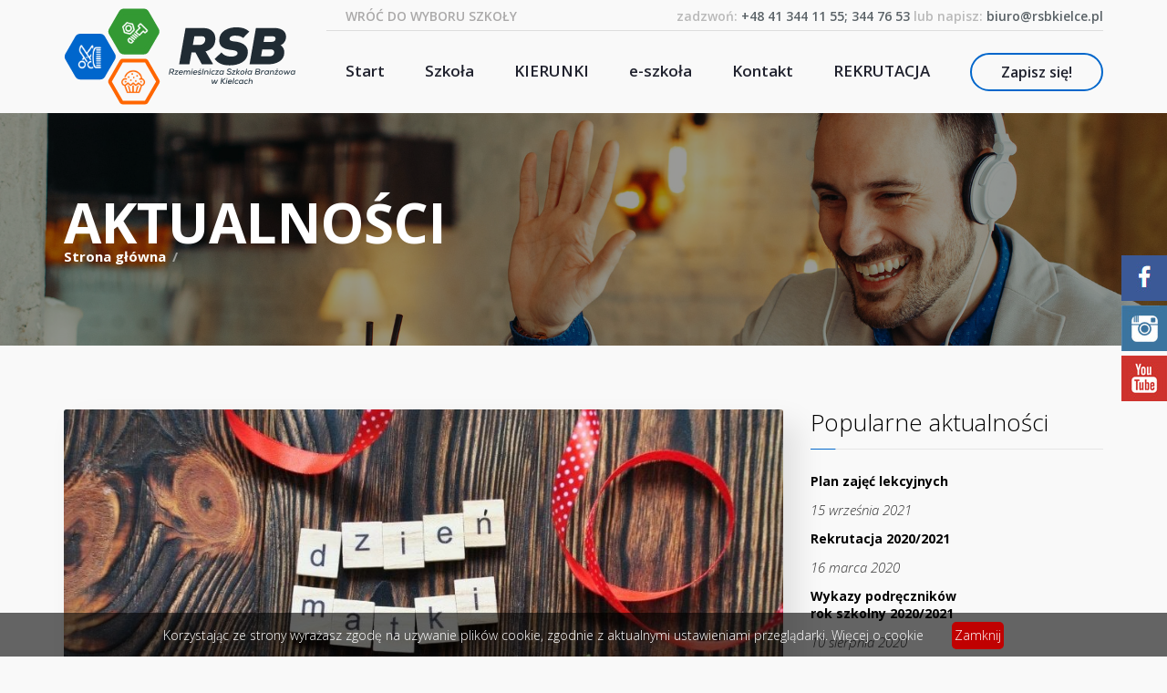

--- FILE ---
content_type: text/html
request_url: https://rsbkielce.pl/z-zycia-szkoly/w/84/dzien-matki-1
body_size: 3726
content:
<!DOCTYPE html><html lang="pl-PL"> <head> <base href="https://rsbkielce.pl/" /> <meta charset="utf-8"> <title>Dzień Matki - Aktualności</title> <meta name="author" content="dimax.pl"> <meta name="keywords" content="Szkoła, Kielce, szkoła Kielce, szkoła branżowa Kielce, Mechanik pojazdów samochodowych, elektromechanik pojazdów samochodowych, mechanik motocyklowy, fryzjer, cukiernik, piekarz, blacharz samochodowy, lakiernik, monter zabudowy i robót wykończeniowych w budownictwie, kominiarz, monter sieci i instalacji sanitarnych, kamieniarz, murarz - tynkarz, zawód, nauka zawodu, ciekawy zawód, pasja, ludzie z pasją, rzemiosło, rzemieślnicza szkoła, szkoła rzemiosła, Warszawska, elektromechanik" /> <meta name="description" content="Z okazji Dnia Matki	Życzenia zdrowia, spokoju i zadowolenia ze swoich pociech, wszystkim Mamom naszych uczniów składa Dyrekcja Szkoły wraz z Gronem Pedagogicznym.
. - Rzemieślnicza Szkoła Branżowa w Kielcach to miejsce gdzie zdobędziesz wymarzony zawód i solidne przygotowanie do jego wykonania. Bądź fachowcem w swojej dziedzinie." /> <meta name="viewport" content="width=device-width,initial-scale=1"> <meta name="apple-mobile-web-app-capable" content="yes"> <meta name="SKYPE_TOOLBAR" content="SKYPE_TOOLBAR_PARSER_COMPATIBLE" /> <link rel="shortcut icon" type="image/x-icon" href="images/favicon.png?v=2.26"> <script async src="https://www.googletagmanager.com/gtag/js?id=UA-119360376-1"></script><script> window.dataLayer = window.dataLayer || []; function gtag(){dataLayer.push(arguments);} gtag('js', new Date()); gtag('config', 'UA-119360376-1');</script> <link href="https://fonts.googleapis.com/css?family=Open+Sans:300,300i,400,400i,600,600i,700,700i,800,800i" rel="stylesheet"/> <link rel="stylesheet" href="css/stylesheet-1724151514.min.css"> </head> <body><div class="fixed-social-links"> <ul> <li><a href="https://www.facebook.com/rsbkielce/"><img src="images/icons/fixed-facebook.jpg" alt="facebook" title="Facebook"></a></li> <li><a href="https://www.instagram.com/rzemieslnicza_szkola_branzowa/"><img src="images/icons/fixed-instagram.jpg" alt="instagram" title="Instagram"></a></li> <li><a href="https://www.youtube.com/channel/UCQogxDLpfNduibJbShXAXIg"><img src="images/icons/fixed-youtube.jpg" alt="youtube" title="Youtube"></a></li> </ul> </div> <div id="header"> <nav class="site-navbar"> <div class="site-content"> <div class="flex-container- flex-container-space-between flex-container-center"> <div class="site-navbar-header flex-container- flex-container-space-between flex-container-center"> <h1 class="brand-logo"><a href="https://rsbkielce.pl/start" title="RSB Rzemieślnicza Szkoła Branżowa w Kielcach">RSB Rzemieślnicza Szkoła Branżowa w Kielcach</a></h1> <div id="nav-icon2"> <span></span> <span></span> <span></span> <span></span> <span></span> <span></span> </div> </div> <div class="collapse-element"> <div class="top-ad"> <a href="https://rsbkielce.pl/rsb-start/" class="ad">Wróć do wyboru szkoły</a> <p class="phone-header">zadzwoń: <a class="tel" href="tel:+48 41 344 11 55; 344 76 53">+48 41 344 11 55; 344 76 53</a> lub napisz: <a href="mailto:biuro@rsbkielce.pl">biuro@rsbkielce.pl</a></p> </div> <ul class="site-nav flex-container- flex-container-justify-end"> <li class="dropdown-nav"> <a href="https://rsbkielce.pl/start" title="Start">Start</a> </li> <li class="dropdown-nav"> <a href="https://rsbkielce.pl/szkola" title="Szkoła">Szkoła</a> </li> <li class="dropdown-nav"> <span></span> <a href="https://rsbkielce.pl/kierunki" title="KIERUNKI">KIERUNKI</a> <ul> <li><a href="https://rsbkielce.pl/blacharz" title="Blacharz">Blacharz</a></li> <li><a href="https://rsbkielce.pl/blacharz-samochodowy" title="Blacharz samochodowy">Blacharz samochodowy</a></li> <li><a href="https://rsbkielce.pl/ciesla" title="Cieśla">Cieśla</a></li> <li><a href="https://rsbkielce.pl/cukiernik" title="Cukiernik">Cukiernik</a></li> <li><a href="https://rsbkielce.pl/drukarz-offsetowy" title="Drukarz offsetowy">Drukarz offsetowy</a></li> <li><a href="https://rsbkielce.pl/elektromechanik" title="Elektromechanik">Elektromechanik</a></li> <li><a href="https://rsbkielce.pl/elektromechanik-pojazdow-samochodowych" title="Elektromechanik pojazdów samochodowych">Elektromechanik pojazdów samochodowych</a></li> <li><a href="https://rsbkielce.pl/elektryk" title="Elektryk">Elektryk</a></li> <li><a href="https://rsbkielce.pl/fryzjer" title="Fryzjer">Fryzjer</a></li> <li><a href="https://rsbkielce.pl/kucharz" title="Kucharz">Kucharz</a></li> <li><a href="https://rsbkielce.pl/kamieniarz" title="Kamieniarz">Kamieniarz</a></li> <li><a href="https://rsbkielce.pl/kelner" title="Kelner">Kelner</a></li> <li><a href="https://rsbkielce.pl/kominiarz" title="Kominiarz">Kominiarz</a></li> <li><a href="https://rsbkielce.pl/kowal" title="Kowal">Kowal</a></li> <li><a href="https://rsbkielce.pl/krawiec" title="Krawiec">Krawiec</a></li> <li><a href="https://rsbkielce.pl/lakiernik-samochodowy" title="Lakiernik samochodowy">Lakiernik samochodowy</a></li> <li><a href="https://rsbkielce.pl/mechanik-pojazdow-samochodowych" title="Mechanik pojazdów samochodowych">Mechanik pojazdów samochodowych</a></li> <li><a href="https://rsbkielce.pl/monter-sieci-i-instalacji-sanitarnych" title="Monter sieci i instalacji sanitarnych">Monter sieci i instalacji sanitarnych</a></li> <li><a href="https://rsbkielce.pl/monter-zabudowy-i-robot-wykonczeniowych-w-budownictwie" title="Monter zabudowy i robót wykończeniowych w budownictwie">Monter zabudowy i robót wykończeniowych w budownictwie</a></li> <li><a href="https://rsbkielce.pl/murarz-tynkarz" title="Murarz - tynkarz">Murarz - tynkarz</a></li> <li><a href="https://rsbkielce.pl/operator-obrabiarek-skrawajacych" title="Operator obrabiarek skrawających">Operator obrabiarek skrawających</a></li> <li><a href="https://rsbkielce.pl/piekarz" title="Piekarz">Piekarz</a></li> <li><a href="https://rsbkielce.pl/pracownik-obslugi-hotelowej" title="Pracownik obsługi hotelowej">Pracownik obsługi hotelowej</a></li> <li><a href="https://rsbkielce.pl/przetworca-miesa" title="Przetwórca mięsa">Przetwórca mięsa</a></li> <li><a href="https://rsbkielce.pl/sprzedawca" title="Sprzedawca">Sprzedawca</a></li> <li><a href="https://rsbkielce.pl/stolarz" title="Stolarz">Stolarz</a></li> <li><a href="https://rsbkielce.pl/tapicer" title="Tapicer">Tapicer</a></li> </ul> </li> <li class="dropdown-nav"> <span></span> <a href="https://rsbkielce.pl/e-szkola" title="e-szkoła">e-szkoła</a> <ul> <li><a href="https://rsbkielce.pl/nauczanie-zdalne" title="NAUCZANIE ZDALNE">NAUCZANIE ZDALNE</a></li> </ul> </li> <li class="dropdown-nav"> <a href="https://rsbkielce.pl/kontakt" title="Kontakt">Kontakt</a> </li> <li class="dropdown-nav"> <a href="https://rsbkielce.pl/rekrutacja-2" title="REKRUTACJA">REKRUTACJA</a> </li> <li><a href="https://rsbkielce.pl/formularz-podania" class="btn-bordered-radius" title="Zapisz się!">Zapisz się!</a></li> </ul> </div> </div> </div> </nav> </div> <div class="subsite-banner-wrapper"> <div class="subsite-baner site-format" style="background: url(images/small-baner.jpg); "> <div class="site-content"> <ul class="breadcrumb flex-container-"> <li><h1>Aktualności</h1></li> <li><a href="https://rsbkielce.pl" title="Strona główna" > Strona główna </a></li> </ul> </div> </div> </div> <div class="news-details site-format"> <div class="container"> <div class="row"> <div class="flex-container- flex-container-space-between"> <div class="article-content "> <div class="material-box"> <div class="img-"> <img src="foto/nodes/1685083754.jpg" alt="Dzień Matki"/> </div> <div class="txt"> <h2>Dzień Matki</h2> <p><span style="color: rgb(5, 5, 5); font-family: &quot;Segoe UI Historic&quot;, &quot;Segoe UI&quot;, Helvetica, Arial, sans-serif; font-size: 15px;">Z okazji Dnia Matki</span></p><p><span style="color: rgb(5, 5, 5); font-family: &quot;Segoe UI Historic&quot;, &quot;Segoe UI&quot;, Helvetica, Arial, sans-serif; font-size: 15px;">Życzenia zdrowia, spokoju i zadowolenia ze swoich pociech, wszystkim Mamom naszych uczniów składa Dyrekcja Szkoły wraz z Gronem Pedagogicznym.</span></p> <a class="primary-button" href="z-zycia-szkoly" title="Z życia szkoły">Powrót</a> </div> </div> </div> <div class="article-sidebar"> <h4>Popularne aktualności</h4> <ul class="flex-container-"> <li> <div class="flex-container- "> <div class="txt"> <h3><a href="z-zycia-szkoly/w/28/plan-zajec-lekcyjnych" title="Plan zajęć lekcyjnych">Plan zajęć lekcyjnych</a></h3> <span class="date">15 września 2021</span> </div> </div> </li> <li> <div class="flex-container- "> <div class="txt"> <h3><a href="z-zycia-szkoly/w/5/rekrutacja-2020-2021" title="Rekrutacja 2020/2021">Rekrutacja 2020/2021</a></h3> <span class="date">16 marca 2020</span> </div> </div> </li> <li> <div class="flex-container- "> <div class="txt"> <h3><a href="z-zycia-szkoly/w/11/wykazy-podrecznikow-rok-szkolny-2020-2021" title="Wykazy podręczników rok szkolny 2020/2021">Wykazy podręczników rok szkolny 2020/2021</a></h3> <span class="date">10 sierpnia 2020</span> </div> </div> </li> </ul> </div> </div> </div> </div> </div><div class="container"> <div class="css_column-inner"> <div class="flex-container- flex-container-space-between flex-container-center"> <div class="txt"> <h3><a href="formularz-podania">Podanie o przyjęcie do szkoły</a></h3> <p>Wypełnij formularz i zapisz się teraz. </p> </div> <a class="primary-button css-white-button css-shadow" href="formularz-podania">Formularz podania</a> </div> </div> </div> <footer id="footer" style="margin-top:-7px;"> <div class="container"> <div class="row"> <div class="flex-container-"> <aside> <h4>Szkoła RSB</h4> <ul> <li> <a href="https://rsbkielce.pl/szkola" title="Szkoła" class="" > Szkoła </a> </li> <li> <a href="https://rsbkielce.pl/kierunki" title="KIERUNKI" class="" > KIERUNKI </a> </li> <li> <a href="https://rsbkielce.pl/kontakt" title="Kontakt" class="" > Kontakt </a> </li> <li> <a href="https://rsbkielce.pl/formularz-podania" title="Formularz podania" class="" > Formularz podania </a> </li> <li> <a href="https://rsbkielce.pl/z-zycia-szkoly" title="Z życia szkoły" class="active" > Z życia szkoły </a> </li> <li> <a href="https://rsbkielce.pl/som" title="SOM" class="" > SOM </a> </li> </ul> </aside> <aside> <h4>Informacje</h4> <ul> <li> <a href="https://rsbkielce.pl/regulamin" title="Regulamin" class="" > Regulamin </a> </li> <li> <a href="https://rsbkielce.pl/polityka-plikow-cookie" title="Polityka plików cookie" class="" > Polityka plików cookie </a> </li> <li> <a href="https://rsbkielce.pl/mapa-strony" title="Mapa strony" class="" > Mapa strony </a> </li> <li> <a href="https://rsbkielce.pl/kontakt" title="Kontakt" class="" > Kontakt </a> </li> <li> <a href="https://rsbkielce.pl/strefa-ucznia" title="Strefa ucznia" class="" > Strefa ucznia </a> </li> </ul> </aside> <aside> <h4>dane kontaktowe</h4> <p><strong>Rzemieślnicza Szkoła Branżowa<br />w Kielcach</strong><br /><br />ul. Warszawska 34<br />25-312 Kielce<br /><br />tel.&nbsp;+48&nbsp;41 344 11 55;&nbsp;344 76 53<br /><a href="mailto:sekretariat@rsbkielce.pl">biuro@rsbkielce.pl</a></p> </aside> </div> </div> <div class="row"> <div class="new-ad"> <h4>popularne Kierunki</h4> <ul class="list-ad"> <li> <a href="https://rsbkielce.pl/blacharz" title=Blacharz" > Blacharz </a> </li> <li> <a href="https://rsbkielce.pl/blacharz-samochodowy" title=Blacharz samochodowy" > Blacharz samochodowy </a> </li> <li> <a href="https://rsbkielce.pl/ciesla" title=Cieśla" > Cieśla </a> </li> <li> <a href="https://rsbkielce.pl/cukiernik" title=Cukiernik" > Cukiernik </a> </li> <li> <a href="https://rsbkielce.pl/drukarz-offsetowy" title=Drukarz offsetowy" > Drukarz offsetowy </a> </li> <li> <a href="https://rsbkielce.pl/elektromechanik" title=Elektromechanik" > Elektromechanik </a> </li> <li> <a href="https://rsbkielce.pl/elektromechanik-pojazdow-samochodowych" title=Elektromechanik pojazdów samochodowych" > Elektromechanik pojazdów samochodowych </a> </li> <li> <a href="https://rsbkielce.pl/elektryk" title=Elektryk" > Elektryk </a> </li> <li> <a href="https://rsbkielce.pl/fryzjer" title=Fryzjer" > Fryzjer </a> </li> <li> <a href="https://rsbkielce.pl/kucharz" title=Kucharz" > Kucharz </a> </li> <li> <a href="https://rsbkielce.pl/kamieniarz" title=Kamieniarz" > Kamieniarz </a> </li> <li> <a href="https://rsbkielce.pl/kelner" title=Kelner" > Kelner </a> </li> <li> <a href="https://rsbkielce.pl/kominiarz" title=Kominiarz" > Kominiarz </a> </li> <li> <a href="https://rsbkielce.pl/kowal" title=Kowal" > Kowal </a> </li> <li> <a href="https://rsbkielce.pl/krawiec" title=Krawiec" > Krawiec </a> </li> <li> <a href="https://rsbkielce.pl/lakiernik-samochodowy" title=Lakiernik samochodowy" > Lakiernik samochodowy </a> </li> <li> <a href="https://rsbkielce.pl/mechanik-pojazdow-samochodowych" title=Mechanik pojazdów samochodowych" > Mechanik pojazdów samochodowych </a> </li> <li> <a href="https://rsbkielce.pl/monter-sieci-i-instalacji-sanitarnych" title=Monter sieci i instalacji sanitarnych" > Monter sieci i instalacji sanitarnych </a> </li> <li> <a href="https://rsbkielce.pl/monter-zabudowy-i-robot-wykonczeniowych-w-budownictwie" title=Monter zabudowy i robót wykończeniowych w budownictwie" > Monter zabudowy i robót wykończeniowych w budownictwie </a> </li> <li> <a href="https://rsbkielce.pl/murarz-tynkarz" title=Murarz - tynkarz" > Murarz - tynkarz </a> </li> <li> <a href="https://rsbkielce.pl/operator-obrabiarek-skrawajacych" title=Operator obrabiarek skrawających" > Operator obrabiarek skrawających </a> </li> <li> <a href="https://rsbkielce.pl/piekarz" title=Piekarz" > Piekarz </a> </li> <li> <a href="https://rsbkielce.pl/pracownik-obslugi-hotelowej" title=Pracownik obsługi hotelowej" > Pracownik obsługi hotelowej </a> </li> <li> <a href="https://rsbkielce.pl/przetworca-miesa" title=Przetwórca mięsa" > Przetwórca mięsa </a> </li> <li> <a href="https://rsbkielce.pl/sprzedawca" title=Sprzedawca" > Sprzedawca </a> </li> <li> <a href="https://rsbkielce.pl/stolarz" title=Stolarz" > Stolarz </a> </li> <li> <a href="https://rsbkielce.pl/tapicer" title=Tapicer" > Tapicer </a> </li> </ul> </div> </div> <div class="flex-container- flex-container-space-between footer-bottom"> <p>Copyright @ 2018 <a href="https://rsbkielce.pl/start" title="RSB Rzemieślnicza Szkoła Branżowa w Kielcach">rsbkielce</a>.PL Wszelkie prawa zastrzeżone.</p> <p>realizacja: <a href="https://dimax.pl">www.dimax.PL</a></p> </div> </div> </footer> <div class="cookie-1" id="cookieinfo"> <div class="content"> <p>Korzystając ze strony wyrażasz zgodę na uzywanie plików cookie, zgodnie z aktualnymi ustawieniami przeglądarki.</p> <a href="https://rsbkielce.pl/polityka-plikow-cookie" class="cookie-more"> Więcej o cookie <i class="fa fa-angle-right"></i></a> <a id="btn-cookies-accepted" class="closeCP " href="start">Zamknij</a> </div> </div> </body> <script src="https://www.google.com/recaptcha/api.js" async defer></script> <script src="js/scripts-1724151514.min.js"></script></html>

--- FILE ---
content_type: text/css
request_url: https://rsbkielce.pl/css/stylesheet-1724151514.min.css
body_size: 32498
content:
css/sharetastic.css#sb-title-inner,#sb-info-inner,#sb-loading-inner,div.sb-message{font-family:"HelveticaNeue-Light","Helvetica Neue",Helvetica,Arial,sans-serif;font-weight:200;color:#fff}#sb-container{position:fixed;margin:0;padding:0;top:0;left:0;z-index:99999;text-align:left;visibility:hidden;display:none}#sb-overlay{position:relative;height:100%;width:100%}#sb-wrapper{position:absolute;visibility:hidden;width:100px}#sb-wrapper-inner{position:relative;border:1px solid #303030;overflow:hidden;height:100px}#sb-body{position:relative;height:100%}#sb-body-inner{position:absolute;height:100%;width:100%}#sb-player.html{height:100%;overflow:auto}#sb-body img{border:none}#sb-loading{position:relative;height:100%}#sb-loading-inner{position:absolute;font-size:14px;line-height:24px;height:24px;top:50%;margin-top:-12px;width:100%;text-align:center}#sb-loading-inner span{background:url(../js/shadowbox/loading.gif) no-repeat;padding-left:34px;display:inline-block}#sb-body,#sb-loading{background-color:#060606}#sb-title,#sb-info{position:relative;margin:0;padding:0;overflow:hidden}#sb-title,#sb-title-inner{height:26px;line-height:26px}#sb-title-inner{font-size:16px}#sb-info,#sb-info-inner{height:20px;line-height:20px}#sb-info-inner{font-size:12px}#sb-nav{float:right;height:16px;padding:2px 0;width:45%}#sb-nav a{display:block;float:right;height:16px;width:16px;margin-left:3px;cursor:pointer;background-repeat:no-repeat}#sb-nav-close{background-image:url(../js/shadowbox/close.png)}#sb-nav-next{background-image:url(../js/shadowbox/next.png)}#sb-nav-previous{background-image:url(../js/shadowbox/previous.png)}#sb-nav-play{background-image:url(../js/shadowbox/play.png)}#sb-nav-pause{background-image:url(../js/shadowbox/pause.png)}#sb-counter{float:left;width:45%}#sb-counter a{padding:0 4px 0 0;text-decoration:none;cursor:pointer;color:#fff}#sb-counter a.sb-counter-current{text-decoration:underline}div.sb-message{font-size:12px;padding:10px;text-align:center}div.sb-message a:link,div.sb-message a:visited{color:#fff;text-decoration:underline}#sb-title{display:none}html{font-family:sans-serif;-ms-text-size-adjust:100%;-webkit-text-size-adjust:100%}body{margin:0}article,aside,details,figcaption,figure,footer,header,hgroup,main,menu,nav,section,summary{display:block}audio,canvas,progress,video{display:inline-block;vertical-align:baseline}audio:not([controls]){display:none;height:0}[hidden],template{display:none}a{background-color:transparent}a:active,a:hover{outline:0}abbr[title]{border-bottom:1px dotted}b,strong{font-weight:700}dfn{font-style:italic}h1{font-size:2em;margin:.67em 0}mark{background:#ff0;color:#000}small{font-size:80%}sub,sup{font-size:75%;line-height:0;position:relative;vertical-align:baseline}sup{top:-.5em}sub{bottom:-.25em}img{border:0}svg:not(:root){overflow:hidden}figure{margin:1em 40px}hr{-webkit-box-sizing:content-box;-moz-box-sizing:content-box;box-sizing:content-box;height:0}pre{overflow:auto}code,kbd,pre,samp{font-family:monospace,monospace;font-size:1em}button,input,optgroup,select,textarea{color:inherit;font:inherit;margin:0}button{overflow:visible}button,select{text-transform:none}button,html input[type="button"],input[type="reset"],input[type="submit"]{-webkit-appearance:button;cursor:pointer}button[disabled],html input[disabled]{cursor:default}button::-moz-focus-inner,input::-moz-focus-inner{border:0;padding:0}input{line-height:normal}input[type="checkbox"],input[type="radio"]{-webkit-box-sizing:border-box;-moz-box-sizing:border-box;box-sizing:border-box;padding:0}input[type="number"]::-webkit-inner-spin-button,input[type="number"]::-webkit-outer-spin-button{height:auto}input[type="search"]{-webkit-appearance:textfield;-webkit-box-sizing:content-box;-moz-box-sizing:content-box;box-sizing:content-box}input[type="search"]::-webkit-search-cancel-button,input[type="search"]::-webkit-search-decoration{-webkit-appearance:none}fieldset{border:1px solid silver;margin:0 2px;padding:.35em .625em .75em}legend{border:0;padding:0}textarea{overflow:auto}optgroup{font-weight:700}table{border-collapse:collapse;border-spacing:0}td,th{padding:0}@media print{*,*:before,*:after{background:transparent!important;color:#000!important;-webkit-box-shadow:none!important;box-shadow:none!important;text-shadow:none!important}a,a:visited{text-decoration:underline}a[href]:after{content:" (" attr(href) ")"}abbr[title]:after{content:" (" attr(title) ")"}a[href^="#"]:after,a[href^="javascript:"]:after{content:""}pre,blockquote{border:1px solid #999;page-break-inside:avoid}thead{display:table-header-group}tr,img{page-break-inside:avoid}img{max-width:100%!important}p,h2,h3{orphans:3;widows:3}h2,h3{page-break-after:avoid}.navbar{display:none}.btn>.caret,.dropup>.btn>.caret{border-top-color:#000!important}.label{border:1px solid #000}.table{border-collapse:collapse!important}.table td,.table th{background-color:#fff!important}.table-bordered th,.table-bordered td{border:1px solid #ddd!important}}@font-face{font-family:'Glyphicons Halflings';src:url(../fonts/glyphicons-halflings-regular.eot);src:url('../fonts/glyphicons-halflings-regular.eot?#iefix') format('embedded-opentype'),url(../fonts/glyphicons-halflings-regular.woff2) format('woff2'),url(../fonts/glyphicons-halflings-regular.woff) format('woff'),url(../fonts/glyphicons-halflings-regular.ttf) format('truetype'),url('../fonts/glyphicons-halflings-regular.svg#glyphicons_halflingsregular') format('svg')}.glyphicon{position:relative;top:1px;display:inline-block;font-family:'Glyphicons Halflings';font-style:normal;font-weight:400;line-height:1;-webkit-font-smoothing:antialiased;-moz-osx-font-smoothing:grayscale}.glyphicon-asterisk:before{content:"\002a"}.glyphicon-plus:before{content:"\002b"}.glyphicon-euro:before,.glyphicon-eur:before{content:"\20ac"}.glyphicon-minus:before{content:"\2212"}.glyphicon-cloud:before{content:"\2601"}.glyphicon-envelope:before{content:"\2709"}.glyphicon-pencil:before{content:"\270f"}.glyphicon-glass:before{content:"\e001"}.glyphicon-music:before{content:"\e002"}.glyphicon-search:before{content:"\e003"}.glyphicon-heart:before{content:"\e005"}.glyphicon-star:before{content:"\e006"}.glyphicon-star-empty:before{content:"\e007"}.glyphicon-user:before{content:"\e008"}.glyphicon-film:before{content:"\e009"}.glyphicon-th-large:before{content:"\e010"}.glyphicon-th:before{content:"\e011"}.glyphicon-th-list:before{content:"\e012"}.glyphicon-ok:before{content:"\e013"}.glyphicon-remove:before{content:"\e014"}.glyphicon-zoom-in:before{content:"\e015"}.glyphicon-zoom-out:before{content:"\e016"}.glyphicon-off:before{content:"\e017"}.glyphicon-signal:before{content:"\e018"}.glyphicon-cog:before{content:"\e019"}.glyphicon-trash:before{content:"\e020"}.glyphicon-home:before{content:"\e021"}.glyphicon-file:before{content:"\e022"}.glyphicon-time:before{content:"\e023"}.glyphicon-road:before{content:"\e024"}.glyphicon-download-alt:before{content:"\e025"}.glyphicon-download:before{content:"\e026"}.glyphicon-upload:before{content:"\e027"}.glyphicon-inbox:before{content:"\e028"}.glyphicon-play-circle:before{content:"\e029"}.glyphicon-repeat:before{content:"\e030"}.glyphicon-refresh:before{content:"\e031"}.glyphicon-list-alt:before{content:"\e032"}.glyphicon-lock:before{content:"\e033"}.glyphicon-flag:before{content:"\e034"}.glyphicon-headphones:before{content:"\e035"}.glyphicon-volume-off:before{content:"\e036"}.glyphicon-volume-down:before{content:"\e037"}.glyphicon-volume-up:before{content:"\e038"}.glyphicon-qrcode:before{content:"\e039"}.glyphicon-barcode:before{content:"\e040"}.glyphicon-tag:before{content:"\e041"}.glyphicon-tags:before{content:"\e042"}.glyphicon-book:before{content:"\e043"}.glyphicon-bookmark:before{content:"\e044"}.glyphicon-print:before{content:"\e045"}.glyphicon-camera:before{content:"\e046"}.glyphicon-font:before{content:"\e047"}.glyphicon-bold:before{content:"\e048"}.glyphicon-italic:before{content:"\e049"}.glyphicon-text-height:before{content:"\e050"}.glyphicon-text-width:before{content:"\e051"}.glyphicon-align-left:before{content:"\e052"}.glyphicon-align-center:before{content:"\e053"}.glyphicon-align-right:before{content:"\e054"}.glyphicon-align-justify:before{content:"\e055"}.glyphicon-list:before{content:"\e056"}.glyphicon-indent-left:before{content:"\e057"}.glyphicon-indent-right:before{content:"\e058"}.glyphicon-facetime-video:before{content:"\e059"}.glyphicon-picture:before{content:"\e060"}.glyphicon-map-marker:before{content:"\e062"}.glyphicon-adjust:before{content:"\e063"}.glyphicon-tint:before{content:"\e064"}.glyphicon-edit:before{content:"\e065"}.glyphicon-share:before{content:"\e066"}.glyphicon-check:before{content:"\e067"}.glyphicon-move:before{content:"\e068"}.glyphicon-step-backward:before{content:"\e069"}.glyphicon-fast-backward:before{content:"\e070"}.glyphicon-backward:before{content:"\e071"}.glyphicon-play:before{content:"\e072"}.glyphicon-pause:before{content:"\e073"}.glyphicon-stop:before{content:"\e074"}.glyphicon-forward:before{content:"\e075"}.glyphicon-fast-forward:before{content:"\e076"}.glyphicon-step-forward:before{content:"\e077"}.glyphicon-eject:before{content:"\e078"}.glyphicon-chevron-left:before{content:"\e079"}.glyphicon-chevron-right:before{content:"\e080"}.glyphicon-plus-sign:before{content:"\e081"}.glyphicon-minus-sign:before{content:"\e082"}.glyphicon-remove-sign:before{content:"\e083"}.glyphicon-ok-sign:before{content:"\e084"}.glyphicon-question-sign:before{content:"\e085"}.glyphicon-info-sign:before{content:"\e086"}.glyphicon-screenshot:before{content:"\e087"}.glyphicon-remove-circle:before{content:"\e088"}.glyphicon-ok-circle:before{content:"\e089"}.glyphicon-ban-circle:before{content:"\e090"}.glyphicon-arrow-left:before{content:"\e091"}.glyphicon-arrow-right:before{content:"\e092"}.glyphicon-arrow-up:before{content:"\e093"}.glyphicon-arrow-down:before{content:"\e094"}.glyphicon-share-alt:before{content:"\e095"}.glyphicon-resize-full:before{content:"\e096"}.glyphicon-resize-small:before{content:"\e097"}.glyphicon-exclamation-sign:before{content:"\e101"}.glyphicon-gift:before{content:"\e102"}.glyphicon-leaf:before{content:"\e103"}.glyphicon-fire:before{content:"\e104"}.glyphicon-eye-open:before{content:"\e105"}.glyphicon-eye-close:before{content:"\e106"}.glyphicon-warning-sign:before{content:"\e107"}.glyphicon-plane:before{content:"\e108"}.glyphicon-calendar:before{content:"\e109"}.glyphicon-random:before{content:"\e110"}.glyphicon-comment:before{content:"\e111"}.glyphicon-magnet:before{content:"\e112"}.glyphicon-chevron-up:before{content:"\e113"}.glyphicon-chevron-down:before{content:"\e114"}.glyphicon-retweet:before{content:"\e115"}.glyphicon-shopping-cart:before{content:"\e116"}.glyphicon-folder-close:before{content:"\e117"}.glyphicon-folder-open:before{content:"\e118"}.glyphicon-resize-vertical:before{content:"\e119"}.glyphicon-resize-horizontal:before{content:"\e120"}.glyphicon-hdd:before{content:"\e121"}.glyphicon-bullhorn:before{content:"\e122"}.glyphicon-bell:before{content:"\e123"}.glyphicon-certificate:before{content:"\e124"}.glyphicon-thumbs-up:before{content:"\e125"}.glyphicon-thumbs-down:before{content:"\e126"}.glyphicon-hand-right:before{content:"\e127"}.glyphicon-hand-left:before{content:"\e128"}.glyphicon-hand-up:before{content:"\e129"}.glyphicon-hand-down:before{content:"\e130"}.glyphicon-circle-arrow-right:before{content:"\e131"}.glyphicon-circle-arrow-left:before{content:"\e132"}.glyphicon-circle-arrow-up:before{content:"\e133"}.glyphicon-circle-arrow-down:before{content:"\e134"}.glyphicon-globe:before{content:"\e135"}.glyphicon-wrench:before{content:"\e136"}.glyphicon-tasks:before{content:"\e137"}.glyphicon-filter:before{content:"\e138"}.glyphicon-briefcase:before{content:"\e139"}.glyphicon-fullscreen:before{content:"\e140"}.glyphicon-dashboard:before{content:"\e141"}.glyphicon-paperclip:before{content:"\e142"}.glyphicon-heart-empty:before{content:"\e143"}.glyphicon-link:before{content:"\e144"}.glyphicon-phone:before{content:"\e145"}.glyphicon-pushpin:before{content:"\e146"}.glyphicon-usd:before{content:"\e148"}.glyphicon-gbp:before{content:"\e149"}.glyphicon-sort:before{content:"\e150"}.glyphicon-sort-by-alphabet:before{content:"\e151"}.glyphicon-sort-by-alphabet-alt:before{content:"\e152"}.glyphicon-sort-by-order:before{content:"\e153"}.glyphicon-sort-by-order-alt:before{content:"\e154"}.glyphicon-sort-by-attributes:before{content:"\e155"}.glyphicon-sort-by-attributes-alt:before{content:"\e156"}.glyphicon-unchecked:before{content:"\e157"}.glyphicon-expand:before{content:"\e158"}.glyphicon-collapse-down:before{content:"\e159"}.glyphicon-collapse-up:before{content:"\e160"}.glyphicon-log-in:before{content:"\e161"}.glyphicon-flash:before{content:"\e162"}.glyphicon-log-out:before{content:"\e163"}.glyphicon-new-window:before{content:"\e164"}.glyphicon-record:before{content:"\e165"}.glyphicon-save:before{content:"\e166"}.glyphicon-open:before{content:"\e167"}.glyphicon-saved:before{content:"\e168"}.glyphicon-import:before{content:"\e169"}.glyphicon-export:before{content:"\e170"}.glyphicon-send:before{content:"\e171"}.glyphicon-floppy-disk:before{content:"\e172"}.glyphicon-floppy-saved:before{content:"\e173"}.glyphicon-floppy-remove:before{content:"\e174"}.glyphicon-floppy-save:before{content:"\e175"}.glyphicon-floppy-open:before{content:"\e176"}.glyphicon-credit-card:before{content:"\e177"}.glyphicon-transfer:before{content:"\e178"}.glyphicon-cutlery:before{content:"\e179"}.glyphicon-header:before{content:"\e180"}.glyphicon-compressed:before{content:"\e181"}.glyphicon-earphone:before{content:"\e182"}.glyphicon-phone-alt:before{content:"\e183"}.glyphicon-tower:before{content:"\e184"}.glyphicon-stats:before{content:"\e185"}.glyphicon-sd-video:before{content:"\e186"}.glyphicon-hd-video:before{content:"\e187"}.glyphicon-subtitles:before{content:"\e188"}.glyphicon-sound-stereo:before{content:"\e189"}.glyphicon-sound-dolby:before{content:"\e190"}.glyphicon-sound-5-1:before{content:"\e191"}.glyphicon-sound-6-1:before{content:"\e192"}.glyphicon-sound-7-1:before{content:"\e193"}.glyphicon-copyright-mark:before{content:"\e194"}.glyphicon-registration-mark:before{content:"\e195"}.glyphicon-cloud-download:before{content:"\e197"}.glyphicon-cloud-upload:before{content:"\e198"}.glyphicon-tree-conifer:before{content:"\e199"}.glyphicon-tree-deciduous:before{content:"\e200"}.glyphicon-cd:before{content:"\e201"}.glyphicon-save-file:before{content:"\e202"}.glyphicon-open-file:before{content:"\e203"}.glyphicon-level-up:before{content:"\e204"}.glyphicon-copy:before{content:"\e205"}.glyphicon-paste:before{content:"\e206"}.glyphicon-alert:before{content:"\e209"}.glyphicon-equalizer:before{content:"\e210"}.glyphicon-king:before{content:"\e211"}.glyphicon-queen:before{content:"\e212"}.glyphicon-pawn:before{content:"\e213"}.glyphicon-bishop:before{content:"\e214"}.glyphicon-knight:before{content:"\e215"}.glyphicon-baby-formula:before{content:"\e216"}.glyphicon-tent:before{content:"\26fa"}.glyphicon-blackboard:before{content:"\e218"}.glyphicon-bed:before{content:"\e219"}.glyphicon-apple:before{content:"\f8ff"}.glyphicon-erase:before{content:"\e221"}.glyphicon-hourglass:before{content:"\231b"}.glyphicon-lamp:before{content:"\e223"}.glyphicon-duplicate:before{content:"\e224"}.glyphicon-piggy-bank:before{content:"\e225"}.glyphicon-scissors:before{content:"\e226"}.glyphicon-bitcoin:before{content:"\e227"}.glyphicon-btc:before{content:"\e227"}.glyphicon-xbt:before{content:"\e227"}.glyphicon-yen:before{content:"\00a5"}.glyphicon-jpy:before{content:"\00a5"}.glyphicon-ruble:before{content:"\20bd"}.glyphicon-rub:before{content:"\20bd"}.glyphicon-scale:before{content:"\e230"}.glyphicon-ice-lolly:before{content:"\e231"}.glyphicon-ice-lolly-tasted:before{content:"\e232"}.glyphicon-education:before{content:"\e233"}.glyphicon-option-horizontal:before{content:"\e234"}.glyphicon-option-vertical:before{content:"\e235"}.glyphicon-menu-hamburger:before{content:"\e236"}.glyphicon-modal-window:before{content:"\e237"}.glyphicon-oil:before{content:"\e238"}.glyphicon-grain:before{content:"\e239"}.glyphicon-sunglasses:before{content:"\e240"}.glyphicon-text-size:before{content:"\e241"}.glyphicon-text-color:before{content:"\e242"}.glyphicon-text-background:before{content:"\e243"}.glyphicon-object-align-top:before{content:"\e244"}.glyphicon-object-align-bottom:before{content:"\e245"}.glyphicon-object-align-horizontal:before{content:"\e246"}.glyphicon-object-align-left:before{content:"\e247"}.glyphicon-object-align-vertical:before{content:"\e248"}.glyphicon-object-align-right:before{content:"\e249"}.glyphicon-triangle-right:before{content:"\e250"}.glyphicon-triangle-left:before{content:"\e251"}.glyphicon-triangle-bottom:before{content:"\e252"}.glyphicon-triangle-top:before{content:"\e253"}.glyphicon-console:before{content:"\e254"}.glyphicon-superscript:before{content:"\e255"}.glyphicon-subscript:before{content:"\e256"}.glyphicon-menu-left:before{content:"\e257"}.glyphicon-menu-right:before{content:"\e258"}.glyphicon-menu-down:before{content:"\e259"}.glyphicon-menu-up:before{content:"\e260"}*{-webkit-box-sizing:border-box;-moz-box-sizing:border-box;box-sizing:border-box}*:before,*:after{-webkit-box-sizing:border-box;-moz-box-sizing:border-box;box-sizing:border-box}html{font-size:10px;-webkit-tap-highlight-color:rgba(0,0,0,0)}body{font-family:'Roboto';font-size:15px;line-height:1.42857143;color:#333;background-color:#fff}input,button,select,textarea{font-family:inherit;font-size:inherit;line-height:inherit}a{color:#337ab7;text-decoration:none}a:hover,a:focus{color:#23527c;text-decoration:underline}a:focus{outline:5px auto -webkit-focus-ring-color;outline-offset:-2px}figure{margin:0}img{vertical-align:middle}.img-responsive,.thumbnail>img,.thumbnail a>img,.carousel-inner>.item>img,.carousel-inner>.item>a>img{display:block;max-width:100%;height:auto}.img-rounded{border-radius:6px}.img-thumbnail{padding:4px;line-height:1.42857143;background-color:#fff;border:1px solid #ddd;border-radius:4px;-webkit-transition:all .2s ease-in-out;-o-transition:all .2s ease-in-out;transition:all .2s ease-in-out;display:inline-block;max-width:100%;height:auto}.img-circle{border-radius:50%}hr{margin-top:21px;margin-bottom:21px;border:0;border-top:1px solid #eee}.sr-only{position:absolute;width:1px;height:1px;margin:-1px;padding:0;overflow:hidden;clip:rect(0,0,0,0);border:0}.sr-only-focusable:active,.sr-only-focusable:focus{position:static;width:auto;height:auto;margin:0;overflow:visible;clip:auto}[role="button"]{cursor:pointer}h1,h2,h3,h4,h5,h6,.h1,.h2,.h3,.h4,.h5,.h6{font-family:inherit;font-weight:500;line-height:1.1;color:inherit}h1 small,h2 small,h3 small,h4 small,h5 small,h6 small,.h1 small,.h2 small,.h3 small,.h4 small,.h5 small,.h6 small,h1 .small,h2 .small,h3 .small,h4 .small,h5 .small,h6 .small,.h1 .small,.h2 .small,.h3 .small,.h4 .small,.h5 .small,.h6 .small{font-weight:400;line-height:1;color:#777}h1,.h1,h2,.h2,h3,.h3{margin-top:21px;margin-bottom:10.5px}h1 small,.h1 small,h2 small,.h2 small,h3 small,.h3 small,h1 .small,.h1 .small,h2 .small,.h2 .small,h3 .small,.h3 .small{font-size:65%}h4,.h4,h5,.h5,h6,.h6{margin-top:10.5px;margin-bottom:10.5px}h4 small,.h4 small,h5 small,.h5 small,h6 small,.h6 small,h4 .small,.h4 .small,h5 .small,.h5 .small,h6 .small,.h6 .small{font-size:75%}h1,.h1{font-size:39px}h2,.h2{font-size:32px}h3,.h3{font-size:26px}h4,.h4{font-size:19px}h5,.h5{font-size:15px}h6,.h6{font-size:13px}p{margin:0 0 10.5px}.lead{margin-bottom:21px;font-size:17px;font-weight:300;line-height:1.4}@media (min-width:768px){.lead{font-size:22.5px}}small,.small{font-size:86%}mark,.mark{background-color:#fcf8e3;padding:.2em}.text-left{text-align:left}.text-right{text-align:right}.text-center{text-align:center}.text-justify{text-align:justify}.text-nowrap{white-space:nowrap}.text-lowercase{text-transform:lowercase}.text-uppercase{text-transform:uppercase}.text-capitalize{text-transform:capitalize}.text-muted{color:#777}.text-primary{color:#337ab7}a.text-primary:hover,a.text-primary:focus{color:#286090}.text-success{color:#3c763d}a.text-success:hover,a.text-success:focus{color:#2b542c}.text-info{color:#31708f}a.text-info:hover,a.text-info:focus{color:#245269}.text-warning{color:#8a6d3b}a.text-warning:hover,a.text-warning:focus{color:#66512c}.text-danger{color:#a94442}a.text-danger:hover,a.text-danger:focus{color:#843534}.bg-primary{color:#fff;background-color:#337ab7}a.bg-primary:hover,a.bg-primary:focus{background-color:#286090}.bg-success{background-color:#dff0d8}a.bg-success:hover,a.bg-success:focus{background-color:#c1e2b3}.bg-info{background-color:#d9edf7}a.bg-info:hover,a.bg-info:focus{background-color:#afd9ee}.bg-warning{background-color:#fcf8e3}a.bg-warning:hover,a.bg-warning:focus{background-color:#f7ecb5}.bg-danger{background-color:#f2dede}a.bg-danger:hover,a.bg-danger:focus{background-color:#e4b9b9}.page-header{padding-bottom:9.5px;margin:42px 0 21px;border-bottom:1px solid #eee}ul,ol{margin-top:0;margin-bottom:10.5px}ul ul,ol ul,ul ol,ol ol{margin-bottom:0}.list-unstyled{padding-left:0;list-style:none}.list-inline{padding-left:0;list-style:none;margin-left:-5px}.list-inline>li{display:inline-block;padding-left:5px;padding-right:5px}dl{margin-top:0;margin-bottom:21px}dt,dd{line-height:1.42857143}dt{font-weight:700}dd{margin-left:0}@media (min-width:768px){.dl-horizontal dt{float:left;width:160px;clear:left;text-align:right;overflow:hidden;text-overflow:ellipsis;white-space:nowrap}.dl-horizontal dd{margin-left:180px}}abbr[title],abbr[data-original-title]{cursor:help;border-bottom:1px dotted #777}.initialism{font-size:90%;text-transform:uppercase}blockquote{padding:10.5px 21px;margin:0 0 21px;font-size:18.75px;border-left:5px solid #eee}blockquote p:last-child,blockquote ul:last-child,blockquote ol:last-child{margin-bottom:0}blockquote footer,blockquote small,blockquote .small{display:block;font-size:80%;line-height:1.42857143;color:#777}blockquote footer:before,blockquote small:before,blockquote .small:before{content:'\2014 \00A0'}.blockquote-reverse,blockquote.pull-right{padding-right:15px;padding-left:0;border-right:5px solid #eee;border-left:0;text-align:right}.blockquote-reverse footer:before,blockquote.pull-right footer:before,.blockquote-reverse small:before,blockquote.pull-right small:before,.blockquote-reverse .small:before,blockquote.pull-right .small:before{content:''}.blockquote-reverse footer:after,blockquote.pull-right footer:after,.blockquote-reverse small:after,blockquote.pull-right small:after,.blockquote-reverse .small:after,blockquote.pull-right .small:after{content:'\00A0 \2014'}address{margin-bottom:21px;font-style:normal;line-height:1.42857143}code,kbd,pre,samp{font-family:Menlo,Monaco,Consolas,"Courier New",monospace}code{padding:2px 4px;font-size:90%;color:#c7254e;background-color:#f9f2f4;border-radius:4px}kbd{padding:2px 4px;font-size:90%;color:#fff;background-color:#333;border-radius:3px;-webkit-box-shadow:inset 0 -1px 0 rgba(0,0,0,.25);box-shadow:inset 0 -1px 0 rgba(0,0,0,.25)}kbd kbd{padding:0;font-size:100%;font-weight:700;-webkit-box-shadow:none;box-shadow:none}pre{display:block;padding:10px;margin:0 0 10.5px;font-size:14px;line-height:1.42857143;word-break:break-all;word-wrap:break-word;color:#333;background-color:#f5f5f5;border:1px solid #ccc;border-radius:4px}pre code{padding:0;font-size:inherit;color:inherit;white-space:pre-wrap;background-color:transparent;border-radius:0}.pre-scrollable{max-height:340px;overflow-y:scroll}.container{margin-right:auto;margin-left:auto;padding-left:15px;padding-right:15px}@media (min-width:768px){.container{width:750px}}@media (min-width:992px){.container{width:970px}}@media (min-width:1200px){.container{width:1200px}}.container-fluid{margin-right:auto;margin-left:auto;padding-left:15px;padding-right:15px}.row{margin-left:-15px;margin-right:-15px}.col-xs-1,.col-sm-1,.col-md-1,.col-lg-1,.col-xs-2,.col-sm-2,.col-md-2,.col-lg-2,.col-xs-3,.col-sm-3,.col-md-3,.col-lg-3,.col-xs-4,.col-sm-4,.col-md-4,.col-lg-4,.col-xs-5,.col-sm-5,.col-md-5,.col-lg-5,.col-xs-6,.col-sm-6,.col-md-6,.col-lg-6,.col-xs-7,.col-sm-7,.col-md-7,.col-lg-7,.col-xs-8,.col-sm-8,.col-md-8,.col-lg-8,.col-xs-9,.col-sm-9,.col-md-9,.col-lg-9,.col-xs-10,.col-sm-10,.col-md-10,.col-lg-10,.col-xs-11,.col-sm-11,.col-md-11,.col-lg-11,.col-xs-12,.col-sm-12,.col-md-12,.col-lg-12{position:relative;min-height:1px;padding-left:15px;padding-right:15px}.col-xs-1,.col-xs-2,.col-xs-3,.col-xs-4,.col-xs-5,.col-xs-6,.col-xs-7,.col-xs-8,.col-xs-9,.col-xs-10,.col-xs-11,.col-xs-12{float:left}.col-xs-12{width:100%}.col-xs-11{width:91.66666667%}.col-xs-10{width:83.33333333%}.col-xs-9{width:75%}.col-xs-8{width:66.66666667%}.col-xs-7{width:58.33333333%}.col-xs-6{width:50%}.col-xs-5{width:41.66666667%}.col-xs-4{width:33.33333333%}.col-xs-3{width:25%}.col-xs-2{width:16.66666667%}.col-xs-1{width:8.33333333%}.col-xs-pull-12{right:100%}.col-xs-pull-11{right:91.66666667%}.col-xs-pull-10{right:83.33333333%}.col-xs-pull-9{right:75%}.col-xs-pull-8{right:66.66666667%}.col-xs-pull-7{right:58.33333333%}.col-xs-pull-6{right:50%}.col-xs-pull-5{right:41.66666667%}.col-xs-pull-4{right:33.33333333%}.col-xs-pull-3{right:25%}.col-xs-pull-2{right:16.66666667%}.col-xs-pull-1{right:8.33333333%}.col-xs-pull-0{right:auto}.col-xs-push-12{left:100%}.col-xs-push-11{left:91.66666667%}.col-xs-push-10{left:83.33333333%}.col-xs-push-9{left:75%}.col-xs-push-8{left:66.66666667%}.col-xs-push-7{left:58.33333333%}.col-xs-push-6{left:50%}.col-xs-push-5{left:41.66666667%}.col-xs-push-4{left:33.33333333%}.col-xs-push-3{left:25%}.col-xs-push-2{left:16.66666667%}.col-xs-push-1{left:8.33333333%}.col-xs-push-0{left:auto}.col-xs-offset-12{margin-left:100%}.col-xs-offset-11{margin-left:91.66666667%}.col-xs-offset-10{margin-left:83.33333333%}.col-xs-offset-9{margin-left:75%}.col-xs-offset-8{margin-left:66.66666667%}.col-xs-offset-7{margin-left:58.33333333%}.col-xs-offset-6{margin-left:50%}.col-xs-offset-5{margin-left:41.66666667%}.col-xs-offset-4{margin-left:33.33333333%}.col-xs-offset-3{margin-left:25%}.col-xs-offset-2{margin-left:16.66666667%}.col-xs-offset-1{margin-left:8.33333333%}.col-xs-offset-0{margin-left:0}@media (min-width:768px){.col-sm-1,.col-sm-2,.col-sm-3,.col-sm-4,.col-sm-5,.col-sm-6,.col-sm-7,.col-sm-8,.col-sm-9,.col-sm-10,.col-sm-11,.col-sm-12{float:left}.col-sm-12{width:100%}.col-sm-11{width:91.66666667%}.col-sm-10{width:83.33333333%}.col-sm-9{width:75%}.col-sm-8{width:66.66666667%}.col-sm-7{width:58.33333333%}.col-sm-6{width:50%}.col-sm-5{width:41.66666667%}.col-sm-4{width:33.33333333%}.col-sm-3{width:25%}.col-sm-2{width:16.66666667%}.col-sm-1{width:8.33333333%}.col-sm-pull-12{right:100%}.col-sm-pull-11{right:91.66666667%}.col-sm-pull-10{right:83.33333333%}.col-sm-pull-9{right:75%}.col-sm-pull-8{right:66.66666667%}.col-sm-pull-7{right:58.33333333%}.col-sm-pull-6{right:50%}.col-sm-pull-5{right:41.66666667%}.col-sm-pull-4{right:33.33333333%}.col-sm-pull-3{right:25%}.col-sm-pull-2{right:16.66666667%}.col-sm-pull-1{right:8.33333333%}.col-sm-pull-0{right:auto}.col-sm-push-12{left:100%}.col-sm-push-11{left:91.66666667%}.col-sm-push-10{left:83.33333333%}.col-sm-push-9{left:75%}.col-sm-push-8{left:66.66666667%}.col-sm-push-7{left:58.33333333%}.col-sm-push-6{left:50%}.col-sm-push-5{left:41.66666667%}.col-sm-push-4{left:33.33333333%}.col-sm-push-3{left:25%}.col-sm-push-2{left:16.66666667%}.col-sm-push-1{left:8.33333333%}.col-sm-push-0{left:auto}.col-sm-offset-12{margin-left:100%}.col-sm-offset-11{margin-left:91.66666667%}.col-sm-offset-10{margin-left:83.33333333%}.col-sm-offset-9{margin-left:75%}.col-sm-offset-8{margin-left:66.66666667%}.col-sm-offset-7{margin-left:58.33333333%}.col-sm-offset-6{margin-left:50%}.col-sm-offset-5{margin-left:41.66666667%}.col-sm-offset-4{margin-left:33.33333333%}.col-sm-offset-3{margin-left:25%}.col-sm-offset-2{margin-left:16.66666667%}.col-sm-offset-1{margin-left:8.33333333%}.col-sm-offset-0{margin-left:0}}@media (min-width:992px){.col-md-1,.col-md-2,.col-md-3,.col-md-4,.col-md-5,.col-md-6,.col-md-7,.col-md-8,.col-md-9,.col-md-10,.col-md-11,.col-md-12{float:left}.col-md-12{width:100%}.col-md-11{width:91.66666667%}.col-md-10{width:83.33333333%}.col-md-9{width:75%}.col-md-8{width:66.66666667%}.col-md-7{width:58.33333333%}.col-md-6{width:50%}.col-md-5{width:41.66666667%}.col-md-4{width:33.33333333%}.col-md-3{width:25%}.col-md-2{width:16.66666667%}.col-md-1{width:8.33333333%}.col-md-pull-12{right:100%}.col-md-pull-11{right:91.66666667%}.col-md-pull-10{right:83.33333333%}.col-md-pull-9{right:75%}.col-md-pull-8{right:66.66666667%}.col-md-pull-7{right:58.33333333%}.col-md-pull-6{right:50%}.col-md-pull-5{right:41.66666667%}.col-md-pull-4{right:33.33333333%}.col-md-pull-3{right:25%}.col-md-pull-2{right:16.66666667%}.col-md-pull-1{right:8.33333333%}.col-md-pull-0{right:auto}.col-md-push-12{left:100%}.col-md-push-11{left:91.66666667%}.col-md-push-10{left:83.33333333%}.col-md-push-9{left:75%}.col-md-push-8{left:66.66666667%}.col-md-push-7{left:58.33333333%}.col-md-push-6{left:50%}.col-md-push-5{left:41.66666667%}.col-md-push-4{left:33.33333333%}.col-md-push-3{left:25%}.col-md-push-2{left:16.66666667%}.col-md-push-1{left:8.33333333%}.col-md-push-0{left:auto}.col-md-offset-12{margin-left:100%}.col-md-offset-11{margin-left:91.66666667%}.col-md-offset-10{margin-left:83.33333333%}.col-md-offset-9{margin-left:75%}.col-md-offset-8{margin-left:66.66666667%}.col-md-offset-7{margin-left:58.33333333%}.col-md-offset-6{margin-left:50%}.col-md-offset-5{margin-left:41.66666667%}.col-md-offset-4{margin-left:33.33333333%}.col-md-offset-3{margin-left:25%}.col-md-offset-2{margin-left:16.66666667%}.col-md-offset-1{margin-left:8.33333333%}.col-md-offset-0{margin-left:0}}@media (min-width:1200px){.col-lg-1,.col-lg-2,.col-lg-3,.col-lg-4,.col-lg-5,.col-lg-6,.col-lg-7,.col-lg-8,.col-lg-9,.col-lg-10,.col-lg-11,.col-lg-12{float:left}.col-lg-12{width:100%}.col-lg-11{width:91.66666667%}.col-lg-10{width:83.33333333%}.col-lg-9{width:75%}.col-lg-8{width:66.66666667%}.col-lg-7{width:58.33333333%}.col-lg-6{width:50%}.col-lg-5{width:41.66666667%}.col-lg-4{width:33.33333333%}.col-lg-3{width:25%}.col-lg-2{width:16.66666667%}.col-lg-1{width:8.33333333%}.col-lg-pull-12{right:100%}.col-lg-pull-11{right:91.66666667%}.col-lg-pull-10{right:83.33333333%}.col-lg-pull-9{right:75%}.col-lg-pull-8{right:66.66666667%}.col-lg-pull-7{right:58.33333333%}.col-lg-pull-6{right:50%}.col-lg-pull-5{right:41.66666667%}.col-lg-pull-4{right:33.33333333%}.col-lg-pull-3{right:25%}.col-lg-pull-2{right:16.66666667%}.col-lg-pull-1{right:8.33333333%}.col-lg-pull-0{right:auto}.col-lg-push-12{left:100%}.col-lg-push-11{left:91.66666667%}.col-lg-push-10{left:83.33333333%}.col-lg-push-9{left:75%}.col-lg-push-8{left:66.66666667%}.col-lg-push-7{left:58.33333333%}.col-lg-push-6{left:50%}.col-lg-push-5{left:41.66666667%}.col-lg-push-4{left:33.33333333%}.col-lg-push-3{left:25%}.col-lg-push-2{left:16.66666667%}.col-lg-push-1{left:8.33333333%}.col-lg-push-0{left:auto}.col-lg-offset-12{margin-left:100%}.col-lg-offset-11{margin-left:91.66666667%}.col-lg-offset-10{margin-left:83.33333333%}.col-lg-offset-9{margin-left:75%}.col-lg-offset-8{margin-left:66.66666667%}.col-lg-offset-7{margin-left:58.33333333%}.col-lg-offset-6{margin-left:50%}.col-lg-offset-5{margin-left:41.66666667%}.col-lg-offset-4{margin-left:33.33333333%}.col-lg-offset-3{margin-left:25%}.col-lg-offset-2{margin-left:16.66666667%}.col-lg-offset-1{margin-left:8.33333333%}.col-lg-offset-0{margin-left:0}}table{background-color:transparent}caption{padding-top:8px;padding-bottom:8px;color:#777;text-align:left}th{text-align:left}.table{width:100%;max-width:100%;margin-bottom:21px}.table>thead>tr>th,.table>tbody>tr>th,.table>tfoot>tr>th,.table>thead>tr>td,.table>tbody>tr>td,.table>tfoot>tr>td{padding:8px;line-height:1.42857143;vertical-align:top;border-top:1px solid #ddd}.table>thead>tr>th{vertical-align:bottom;border-bottom:2px solid #ddd}.table>caption+thead>tr:first-child>th,.table>colgroup+thead>tr:first-child>th,.table>thead:first-child>tr:first-child>th,.table>caption+thead>tr:first-child>td,.table>colgroup+thead>tr:first-child>td,.table>thead:first-child>tr:first-child>td{border-top:0}.table>tbody+tbody{border-top:2px solid #ddd}.table .table{background-color:#fff}.table-condensed>thead>tr>th,.table-condensed>tbody>tr>th,.table-condensed>tfoot>tr>th,.table-condensed>thead>tr>td,.table-condensed>tbody>tr>td,.table-condensed>tfoot>tr>td{padding:5px}.table-bordered{border:1px solid #ddd}.table-bordered>thead>tr>th,.table-bordered>tbody>tr>th,.table-bordered>tfoot>tr>th,.table-bordered>thead>tr>td,.table-bordered>tbody>tr>td,.table-bordered>tfoot>tr>td{border:1px solid #ddd}.table-bordered>thead>tr>th,.table-bordered>thead>tr>td{border-bottom-width:2px}.table-striped>tbody>tr:nth-of-type(odd){background-color:#f9f9f9}.table-hover>tbody>tr:hover{background-color:#f5f5f5}table col[class*="col-"]{position:static;float:none;display:table-column}table td[class*="col-"],table th[class*="col-"]{position:static;float:none;display:table-cell}.table>thead>tr>td.active,.table>tbody>tr>td.active,.table>tfoot>tr>td.active,.table>thead>tr>th.active,.table>tbody>tr>th.active,.table>tfoot>tr>th.active,.table>thead>tr.active>td,.table>tbody>tr.active>td,.table>tfoot>tr.active>td,.table>thead>tr.active>th,.table>tbody>tr.active>th,.table>tfoot>tr.active>th{background-color:#f5f5f5}.table-hover>tbody>tr>td.active:hover,.table-hover>tbody>tr>th.active:hover,.table-hover>tbody>tr.active:hover>td,.table-hover>tbody>tr:hover>.active,.table-hover>tbody>tr.active:hover>th{background-color:#e8e8e8}.table>thead>tr>td.success,.table>tbody>tr>td.success,.table>tfoot>tr>td.success,.table>thead>tr>th.success,.table>tbody>tr>th.success,.table>tfoot>tr>th.success,.table>thead>tr.success>td,.table>tbody>tr.success>td,.table>tfoot>tr.success>td,.table>thead>tr.success>th,.table>tbody>tr.success>th,.table>tfoot>tr.success>th{background-color:#dff0d8}.table-hover>tbody>tr>td.success:hover,.table-hover>tbody>tr>th.success:hover,.table-hover>tbody>tr.success:hover>td,.table-hover>tbody>tr:hover>.success,.table-hover>tbody>tr.success:hover>th{background-color:#d0e9c6}.table>thead>tr>td.info,.table>tbody>tr>td.info,.table>tfoot>tr>td.info,.table>thead>tr>th.info,.table>tbody>tr>th.info,.table>tfoot>tr>th.info,.table>thead>tr.info>td,.table>tbody>tr.info>td,.table>tfoot>tr.info>td,.table>thead>tr.info>th,.table>tbody>tr.info>th,.table>tfoot>tr.info>th{background-color:#d9edf7}.table-hover>tbody>tr>td.info:hover,.table-hover>tbody>tr>th.info:hover,.table-hover>tbody>tr.info:hover>td,.table-hover>tbody>tr:hover>.info,.table-hover>tbody>tr.info:hover>th{background-color:#c4e3f3}.table>thead>tr>td.warning,.table>tbody>tr>td.warning,.table>tfoot>tr>td.warning,.table>thead>tr>th.warning,.table>tbody>tr>th.warning,.table>tfoot>tr>th.warning,.table>thead>tr.warning>td,.table>tbody>tr.warning>td,.table>tfoot>tr.warning>td,.table>thead>tr.warning>th,.table>tbody>tr.warning>th,.table>tfoot>tr.warning>th{background-color:#fcf8e3}.table-hover>tbody>tr>td.warning:hover,.table-hover>tbody>tr>th.warning:hover,.table-hover>tbody>tr.warning:hover>td,.table-hover>tbody>tr:hover>.warning,.table-hover>tbody>tr.warning:hover>th{background-color:#faf2cc}.table>thead>tr>td.danger,.table>tbody>tr>td.danger,.table>tfoot>tr>td.danger,.table>thead>tr>th.danger,.table>tbody>tr>th.danger,.table>tfoot>tr>th.danger,.table>thead>tr.danger>td,.table>tbody>tr.danger>td,.table>tfoot>tr.danger>td,.table>thead>tr.danger>th,.table>tbody>tr.danger>th,.table>tfoot>tr.danger>th{background-color:#f2dede}.table-hover>tbody>tr>td.danger:hover,.table-hover>tbody>tr>th.danger:hover,.table-hover>tbody>tr.danger:hover>td,.table-hover>tbody>tr:hover>.danger,.table-hover>tbody>tr.danger:hover>th{background-color:#ebcccc}.table-responsive{overflow-x:auto;min-height:.01%}@media screen and (max-width:767px){.table-responsive{width:100%;margin-bottom:15.75px;overflow-y:hidden;-ms-overflow-style:-ms-autohiding-scrollbar;border:1px solid #ddd}.table-responsive>.table{margin-bottom:0}.table-responsive>.table>thead>tr>th,.table-responsive>.table>tbody>tr>th,.table-responsive>.table>tfoot>tr>th,.table-responsive>.table>thead>tr>td,.table-responsive>.table>tbody>tr>td,.table-responsive>.table>tfoot>tr>td{white-space:nowrap}.table-responsive>.table-bordered{border:0}.table-responsive>.table-bordered>thead>tr>th:first-child,.table-responsive>.table-bordered>tbody>tr>th:first-child,.table-responsive>.table-bordered>tfoot>tr>th:first-child,.table-responsive>.table-bordered>thead>tr>td:first-child,.table-responsive>.table-bordered>tbody>tr>td:first-child,.table-responsive>.table-bordered>tfoot>tr>td:first-child{border-left:0}.table-responsive>.table-bordered>thead>tr>th:last-child,.table-responsive>.table-bordered>tbody>tr>th:last-child,.table-responsive>.table-bordered>tfoot>tr>th:last-child,.table-responsive>.table-bordered>thead>tr>td:last-child,.table-responsive>.table-bordered>tbody>tr>td:last-child,.table-responsive>.table-bordered>tfoot>tr>td:last-child{border-right:0}.table-responsive>.table-bordered>tbody>tr:last-child>th,.table-responsive>.table-bordered>tfoot>tr:last-child>th,.table-responsive>.table-bordered>tbody>tr:last-child>td,.table-responsive>.table-bordered>tfoot>tr:last-child>td{border-bottom:0}}fieldset{padding:0;margin:0;border:0;min-width:0}legend{display:block;width:100%;padding:0;margin-bottom:21px;font-size:22.5px;line-height:inherit;color:#333;border:0;border-bottom:1px solid #e5e5e5}label{display:inline-block;max-width:100%;margin-bottom:5px;font-weight:700}input[type="search"]{-webkit-box-sizing:border-box;-moz-box-sizing:border-box;box-sizing:border-box}input[type="radio"],input[type="checkbox"]{margin:4px 0 0;margin-top:1px \9;line-height:normal}input[type="file"]{display:block}input[type="range"]{display:block;width:100%}select[multiple],select[size]{height:auto}input[type="file"]:focus,input[type="radio"]:focus,input[type="checkbox"]:focus{outline:5px auto -webkit-focus-ring-color;outline-offset:-2px}output{display:block;padding-top:7px;font-size:15px;line-height:1.42857143;color:#555}.form-control{display:block;width:100%;height:35px;padding:6px 12px;font-size:15px;line-height:1.42857143;color:#555;background-color:#fff;background-image:none;border:1px solid #ccc;border-radius:4px;-webkit-box-shadow:inset 0 1px 1px rgba(0,0,0,.075);box-shadow:inset 0 1px 1px rgba(0,0,0,.075);-webkit-transition:border-color ease-in-out .15s,-webkit-box-shadow ease-in-out .15s;-o-transition:border-color ease-in-out .15s,box-shadow ease-in-out .15s;transition:border-color ease-in-out .15s,box-shadow ease-in-out .15s}.form-control:focus{border-color:#66afe9;outline:0;-webkit-box-shadow:inset 0 1px 1px rgba(0,0,0,.075),0 0 8px rgba(102,175,233,.6);box-shadow:inset 0 1px 1px rgba(0,0,0,.075),0 0 8px rgba(102,175,233,.6)}.form-control::-moz-placeholder{color:#999;opacity:1}.form-control:-ms-input-placeholder{color:#999}.form-control::-webkit-input-placeholder{color:#999}.form-control::-ms-expand{border:0;background-color:transparent}.form-control[disabled],.form-control[readonly],fieldset[disabled] .form-control{background-color:#eee;opacity:1}.form-control[disabled],fieldset[disabled] .form-control{cursor:not-allowed}textarea.form-control{height:auto}input[type="search"]{-webkit-appearance:none}@media screen and (-webkit-min-device-pixel-ratio:0){input[type="date"].form-control,input[type="time"].form-control,input[type="datetime-local"].form-control,input[type="month"].form-control{line-height:35px}input[type="date"].input-sm,input[type="time"].input-sm,input[type="datetime-local"].input-sm,input[type="month"].input-sm,.input-group-sm input[type="date"],.input-group-sm input[type="time"],.input-group-sm input[type="datetime-local"],.input-group-sm input[type="month"]{line-height:31px}input[type="date"].input-lg,input[type="time"].input-lg,input[type="datetime-local"].input-lg,input[type="month"].input-lg,.input-group-lg input[type="date"],.input-group-lg input[type="time"],.input-group-lg input[type="datetime-local"],.input-group-lg input[type="month"]{line-height:48px}}.form-group{margin-bottom:15px}.radio,.checkbox{position:relative;display:block;margin-top:10px;margin-bottom:10px}.radio label,.checkbox label{min-height:21px;padding-left:20px;margin-bottom:0;font-weight:400;cursor:pointer}.radio input[type="radio"],.radio-inline input[type="radio"],.checkbox input[type="checkbox"],.checkbox-inline input[type="checkbox"]{position:absolute;margin-left:-20px;margin-top:4px \9}.radio+.radio,.checkbox+.checkbox{margin-top:-5px}.radio-inline,.checkbox-inline{position:relative;display:inline-block;padding-left:20px;margin-bottom:0;vertical-align:middle;font-weight:400;cursor:pointer}.radio-inline+.radio-inline,.checkbox-inline+.checkbox-inline{margin-top:0;margin-left:10px}input[type="radio"][disabled],input[type="checkbox"][disabled],input[type="radio"].disabled,input[type="checkbox"].disabled,fieldset[disabled] input[type="radio"],fieldset[disabled] input[type="checkbox"]{cursor:not-allowed}.radio-inline.disabled,.checkbox-inline.disabled,fieldset[disabled] .radio-inline,fieldset[disabled] .checkbox-inline{cursor:not-allowed}.radio.disabled label,.checkbox.disabled label,fieldset[disabled] .radio label,fieldset[disabled] .checkbox label{cursor:not-allowed}.form-control-static{padding-top:7px;padding-bottom:7px;margin-bottom:0;min-height:36px}.form-control-static.input-lg,.form-control-static.input-sm{padding-left:0;padding-right:0}.input-sm{height:31px;padding:5px 10px;font-size:13px;line-height:1.5;border-radius:3px}select.input-sm{height:31px;line-height:31px}textarea.input-sm,select[multiple].input-sm{height:auto}.form-group-sm .form-control{height:31px;padding:5px 10px;font-size:13px;line-height:1.5;border-radius:3px}.form-group-sm select.form-control{height:31px;line-height:31px}.form-group-sm textarea.form-control,.form-group-sm select[multiple].form-control{height:auto}.form-group-sm .form-control-static{height:31px;min-height:34px;padding:6px 10px;font-size:13px;line-height:1.5}.input-lg{height:48px;padding:10px 16px;font-size:19px;line-height:1.3333333;border-radius:6px}select.input-lg{height:48px;line-height:48px}textarea.input-lg,select[multiple].input-lg{height:auto}.form-group-lg .form-control{height:48px;padding:10px 16px;font-size:19px;line-height:1.3333333;border-radius:6px}.form-group-lg select.form-control{height:48px;line-height:48px}.form-group-lg textarea.form-control,.form-group-lg select[multiple].form-control{height:auto}.form-group-lg .form-control-static{height:48px;min-height:40px;padding:11px 16px;font-size:19px;line-height:1.3333333}.has-feedback{position:relative}.has-feedback .form-control{padding-right:43.75px}.form-control-feedback{position:absolute;top:0;right:0;z-index:2;display:block;width:35px;height:35px;line-height:35px;text-align:center;pointer-events:none}.input-lg+.form-control-feedback,.input-group-lg+.form-control-feedback,.form-group-lg .form-control+.form-control-feedback{width:48px;height:48px;line-height:48px}.input-sm+.form-control-feedback,.input-group-sm+.form-control-feedback,.form-group-sm .form-control+.form-control-feedback{width:31px;height:31px;line-height:31px}.has-success .help-block,.has-success .control-label,.has-success .radio,.has-success .checkbox,.has-success .radio-inline,.has-success .checkbox-inline,.has-success.radio label,.has-success.checkbox label,.has-success.radio-inline label,.has-success.checkbox-inline label{color:#3c763d}.has-success .form-control{border-color:#3c763d;-webkit-box-shadow:inset 0 1px 1px rgba(0,0,0,.075);box-shadow:inset 0 1px 1px rgba(0,0,0,.075)}.has-success .form-control:focus{border-color:#2b542c;-webkit-box-shadow:inset 0 1px 1px rgba(0,0,0,.075),0 0 6px #67b168;box-shadow:inset 0 1px 1px rgba(0,0,0,.075),0 0 6px #67b168}.has-success .input-group-addon{color:#3c763d;border-color:#3c763d;background-color:#dff0d8}.has-success .form-control-feedback{color:#3c763d}.has-warning .help-block,.has-warning .control-label,.has-warning .radio,.has-warning .checkbox,.has-warning .radio-inline,.has-warning .checkbox-inline,.has-warning.radio label,.has-warning.checkbox label,.has-warning.radio-inline label,.has-warning.checkbox-inline label{color:#8a6d3b}.has-warning .form-control{border-color:#8a6d3b;-webkit-box-shadow:inset 0 1px 1px rgba(0,0,0,.075);box-shadow:inset 0 1px 1px rgba(0,0,0,.075)}.has-warning .form-control:focus{border-color:#66512c;-webkit-box-shadow:inset 0 1px 1px rgba(0,0,0,.075),0 0 6px #c0a16b;box-shadow:inset 0 1px 1px rgba(0,0,0,.075),0 0 6px #c0a16b}.has-warning .input-group-addon{color:#8a6d3b;border-color:#8a6d3b;background-color:#fcf8e3}.has-warning .form-control-feedback{color:#8a6d3b}.has-error .help-block,.has-error .control-label,.has-error .radio,.has-error .checkbox,.has-error .radio-inline,.has-error .checkbox-inline,.has-error.radio label,.has-error.checkbox label,.has-error.radio-inline label,.has-error.checkbox-inline label{color:#a94442}.has-error .form-control{border-color:#a94442;-webkit-box-shadow:inset 0 1px 1px rgba(0,0,0,.075);box-shadow:inset 0 1px 1px rgba(0,0,0,.075)}.has-error .form-control:focus{border-color:#843534;-webkit-box-shadow:inset 0 1px 1px rgba(0,0,0,.075),0 0 6px #ce8483;box-shadow:inset 0 1px 1px rgba(0,0,0,.075),0 0 6px #ce8483}.has-error .input-group-addon{color:#a94442;border-color:#a94442;background-color:#f2dede}.has-error .form-control-feedback{color:#a94442}.has-feedback label~.form-control-feedback{top:26px}.has-feedback label.sr-only~.form-control-feedback{top:0}.help-block{display:block;margin-top:5px;margin-bottom:10px;color:#737373}@media (min-width:768px){.form-inline .form-group{display:inline-block;margin-bottom:0;vertical-align:middle}.form-inline .form-control{display:inline-block;width:auto;vertical-align:middle}.form-inline .form-control-static{display:inline-block}.form-inline .input-group{display:inline-table;vertical-align:middle}.form-inline .input-group .input-group-addon,.form-inline .input-group .input-group-btn,.form-inline .input-group .form-control{width:auto}.form-inline .input-group>.form-control{width:100%}.form-inline .control-label{margin-bottom:0;vertical-align:middle}.form-inline .radio,.form-inline .checkbox{display:inline-block;margin-top:0;margin-bottom:0;vertical-align:middle}.form-inline .radio label,.form-inline .checkbox label{padding-left:0}.form-inline .radio input[type="radio"],.form-inline .checkbox input[type="checkbox"]{position:relative;margin-left:0}.form-inline .has-feedback .form-control-feedback{top:0}}.form-horizontal .radio,.form-horizontal .checkbox,.form-horizontal .radio-inline,.form-horizontal .checkbox-inline{margin-top:0;margin-bottom:0;padding-top:7px}.form-horizontal .radio,.form-horizontal .checkbox{min-height:28px}.form-horizontal .form-group{margin-left:-15px;margin-right:-15px}@media (min-width:768px){.form-horizontal .control-label{text-align:right;margin-bottom:0;padding-top:7px}}.form-horizontal .has-feedback .form-control-feedback{right:15px}@media (min-width:768px){.form-horizontal .form-group-lg .control-label{padding-top:11px;font-size:19px}}@media (min-width:768px){.form-horizontal .form-group-sm .control-label{padding-top:6px;font-size:13px}}.btn{display:inline-block;margin-bottom:0;font-weight:400;text-align:center;vertical-align:middle;-ms-touch-action:manipulation;touch-action:manipulation;cursor:pointer;background-image:none;border:1px solid transparent;white-space:nowrap;padding:6px 12px;font-size:15px;line-height:1.42857143;border-radius:4px;-webkit-user-select:none;-moz-user-select:none;-ms-user-select:none;user-select:none}.btn:focus,.btn:active:focus,.btn.active:focus,.btn.focus,.btn:active.focus,.btn.active.focus{outline:5px auto -webkit-focus-ring-color;outline-offset:-2px}.btn:hover,.btn:focus,.btn.focus{color:#333;text-decoration:none}.btn:active,.btn.active{outline:0;background-image:none;-webkit-box-shadow:inset 0 3px 5px rgba(0,0,0,.125);box-shadow:inset 0 3px 5px rgba(0,0,0,.125)}.btn.disabled,.btn[disabled],fieldset[disabled] .btn{cursor:not-allowed;opacity:.65;filter:alpha(opacity=65);-webkit-box-shadow:none;box-shadow:none}a.btn.disabled,fieldset[disabled] a.btn{pointer-events:none}.btn-default{color:#333;background-color:#fff;border-color:#ccc}.btn-default:focus,.btn-default.focus{color:#333;background-color:#e6e6e6;border-color:#8c8c8c}.btn-default:hover{color:#333;background-color:#e6e6e6;border-color:#adadad}.btn-default:active,.btn-default.active,.open>.dropdown-toggle.btn-default{color:#333;background-color:#e6e6e6;border-color:#adadad}.btn-default:active:hover,.btn-default.active:hover,.open>.dropdown-toggle.btn-default:hover,.btn-default:active:focus,.btn-default.active:focus,.open>.dropdown-toggle.btn-default:focus,.btn-default:active.focus,.btn-default.active.focus,.open>.dropdown-toggle.btn-default.focus{color:#333;background-color:#d4d4d4;border-color:#8c8c8c}.btn-default:active,.btn-default.active,.open>.dropdown-toggle.btn-default{background-image:none}.btn-default.disabled:hover,.btn-default[disabled]:hover,fieldset[disabled] .btn-default:hover,.btn-default.disabled:focus,.btn-default[disabled]:focus,fieldset[disabled] .btn-default:focus,.btn-default.disabled.focus,.btn-default[disabled].focus,fieldset[disabled] .btn-default.focus{background-color:#fff;border-color:#ccc}.btn-default .badge{color:#fff;background-color:#333}.btn-primary{color:#fff;background-color:#337ab7;border-color:#2e6da4}.btn-primary:focus,.btn-primary.focus{color:#fff;background-color:#286090;border-color:#122b40}.btn-primary:hover{color:#fff;background-color:#286090;border-color:#204d74}.btn-primary:active,.btn-primary.active,.open>.dropdown-toggle.btn-primary{color:#fff;background-color:#286090;border-color:#204d74}.btn-primary:active:hover,.btn-primary.active:hover,.open>.dropdown-toggle.btn-primary:hover,.btn-primary:active:focus,.btn-primary.active:focus,.open>.dropdown-toggle.btn-primary:focus,.btn-primary:active.focus,.btn-primary.active.focus,.open>.dropdown-toggle.btn-primary.focus{color:#fff;background-color:#204d74;border-color:#122b40}.btn-primary:active,.btn-primary.active,.open>.dropdown-toggle.btn-primary{background-image:none}.btn-primary.disabled:hover,.btn-primary[disabled]:hover,fieldset[disabled] .btn-primary:hover,.btn-primary.disabled:focus,.btn-primary[disabled]:focus,fieldset[disabled] .btn-primary:focus,.btn-primary.disabled.focus,.btn-primary[disabled].focus,fieldset[disabled] .btn-primary.focus{background-color:#337ab7;border-color:#2e6da4}.btn-primary .badge{color:#337ab7;background-color:#fff}.btn-success{color:#fff;background-color:#5cb85c;border-color:#4cae4c}.btn-success:focus,.btn-success.focus{color:#fff;background-color:#449d44;border-color:#255625}.btn-success:hover{color:#fff;background-color:#449d44;border-color:#398439}.btn-success:active,.btn-success.active,.open>.dropdown-toggle.btn-success{color:#fff;background-color:#449d44;border-color:#398439}.btn-success:active:hover,.btn-success.active:hover,.open>.dropdown-toggle.btn-success:hover,.btn-success:active:focus,.btn-success.active:focus,.open>.dropdown-toggle.btn-success:focus,.btn-success:active.focus,.btn-success.active.focus,.open>.dropdown-toggle.btn-success.focus{color:#fff;background-color:#398439;border-color:#255625}.btn-success:active,.btn-success.active,.open>.dropdown-toggle.btn-success{background-image:none}.btn-success.disabled:hover,.btn-success[disabled]:hover,fieldset[disabled] .btn-success:hover,.btn-success.disabled:focus,.btn-success[disabled]:focus,fieldset[disabled] .btn-success:focus,.btn-success.disabled.focus,.btn-success[disabled].focus,fieldset[disabled] .btn-success.focus{background-color:#5cb85c;border-color:#4cae4c}.btn-success .badge{color:#5cb85c;background-color:#fff}.btn-info{color:#fff;background-color:#5bc0de;border-color:#46b8da}.btn-info:focus,.btn-info.focus{color:#fff;background-color:#31b0d5;border-color:#1b6d85}.btn-info:hover{color:#fff;background-color:#31b0d5;border-color:#269abc}.btn-info:active,.btn-info.active,.open>.dropdown-toggle.btn-info{color:#fff;background-color:#31b0d5;border-color:#269abc}.btn-info:active:hover,.btn-info.active:hover,.open>.dropdown-toggle.btn-info:hover,.btn-info:active:focus,.btn-info.active:focus,.open>.dropdown-toggle.btn-info:focus,.btn-info:active.focus,.btn-info.active.focus,.open>.dropdown-toggle.btn-info.focus{color:#fff;background-color:#269abc;border-color:#1b6d85}.btn-info:active,.btn-info.active,.open>.dropdown-toggle.btn-info{background-image:none}.btn-info.disabled:hover,.btn-info[disabled]:hover,fieldset[disabled] .btn-info:hover,.btn-info.disabled:focus,.btn-info[disabled]:focus,fieldset[disabled] .btn-info:focus,.btn-info.disabled.focus,.btn-info[disabled].focus,fieldset[disabled] .btn-info.focus{background-color:#5bc0de;border-color:#46b8da}.btn-info .badge{color:#5bc0de;background-color:#fff}.btn-warning{color:#fff;background-color:#f0ad4e;border-color:#eea236}.btn-warning:focus,.btn-warning.focus{color:#fff;background-color:#ec971f;border-color:#985f0d}.btn-warning:hover{color:#fff;background-color:#ec971f;border-color:#d58512}.btn-warning:active,.btn-warning.active,.open>.dropdown-toggle.btn-warning{color:#fff;background-color:#ec971f;border-color:#d58512}.btn-warning:active:hover,.btn-warning.active:hover,.open>.dropdown-toggle.btn-warning:hover,.btn-warning:active:focus,.btn-warning.active:focus,.open>.dropdown-toggle.btn-warning:focus,.btn-warning:active.focus,.btn-warning.active.focus,.open>.dropdown-toggle.btn-warning.focus{color:#fff;background-color:#d58512;border-color:#985f0d}.btn-warning:active,.btn-warning.active,.open>.dropdown-toggle.btn-warning{background-image:none}.btn-warning.disabled:hover,.btn-warning[disabled]:hover,fieldset[disabled] .btn-warning:hover,.btn-warning.disabled:focus,.btn-warning[disabled]:focus,fieldset[disabled] .btn-warning:focus,.btn-warning.disabled.focus,.btn-warning[disabled].focus,fieldset[disabled] .btn-warning.focus{background-color:#f0ad4e;border-color:#eea236}.btn-warning .badge{color:#f0ad4e;background-color:#fff}.btn-danger{color:#fff;background-color:#d9534f;border-color:#d43f3a}.btn-danger:focus,.btn-danger.focus{color:#fff;background-color:#c9302c;border-color:#761c19}.btn-danger:hover{color:#fff;background-color:#c9302c;border-color:#ac2925}.btn-danger:active,.btn-danger.active,.open>.dropdown-toggle.btn-danger{color:#fff;background-color:#c9302c;border-color:#ac2925}.btn-danger:active:hover,.btn-danger.active:hover,.open>.dropdown-toggle.btn-danger:hover,.btn-danger:active:focus,.btn-danger.active:focus,.open>.dropdown-toggle.btn-danger:focus,.btn-danger:active.focus,.btn-danger.active.focus,.open>.dropdown-toggle.btn-danger.focus{color:#fff;background-color:#ac2925;border-color:#761c19}.btn-danger:active,.btn-danger.active,.open>.dropdown-toggle.btn-danger{background-image:none}.btn-danger.disabled:hover,.btn-danger[disabled]:hover,fieldset[disabled] .btn-danger:hover,.btn-danger.disabled:focus,.btn-danger[disabled]:focus,fieldset[disabled] .btn-danger:focus,.btn-danger.disabled.focus,.btn-danger[disabled].focus,fieldset[disabled] .btn-danger.focus{background-color:#d9534f;border-color:#d43f3a}.btn-danger .badge{color:#d9534f;background-color:#fff}.btn-link{color:#337ab7;font-weight:400;border-radius:0}.btn-link,.btn-link:active,.btn-link.active,.btn-link[disabled],fieldset[disabled] .btn-link{background-color:transparent;-webkit-box-shadow:none;box-shadow:none}.btn-link,.btn-link:hover,.btn-link:focus,.btn-link:active{border-color:transparent}.btn-link:hover,.btn-link:focus{color:#23527c;text-decoration:underline;background-color:transparent}.btn-link[disabled]:hover,fieldset[disabled] .btn-link:hover,.btn-link[disabled]:focus,fieldset[disabled] .btn-link:focus{color:#777;text-decoration:none}.btn-lg,.btn-group-lg>.btn{padding:10px 16px;font-size:19px;line-height:1.3333333;border-radius:6px}.btn-sm,.btn-group-sm>.btn{padding:5px 10px;font-size:13px;line-height:1.5;border-radius:3px}.btn-xs,.btn-group-xs>.btn{padding:1px 5px;font-size:13px;line-height:1.5;border-radius:3px}.btn-block{display:block;width:100%}.btn-block+.btn-block{margin-top:5px}input[type="submit"].btn-block,input[type="reset"].btn-block,input[type="button"].btn-block{width:100%}.fade{opacity:0;-webkit-transition:opacity .15s linear;-o-transition:opacity .15s linear;transition:opacity .15s linear}.fade.in{opacity:1}.collapse{display:none}.collapse.in{display:block}tr.collapse.in{display:table-row}tbody.collapse.in{display:table-row-group}.collapsing{position:relative;height:0;overflow:hidden;-webkit-transition-property:height,visibility;-o-transition-property:height,visibility;transition-property:height,visibility;-webkit-transition-duration:.35s;-o-transition-duration:.35s;transition-duration:.35s;-webkit-transition-timing-function:ease;-o-transition-timing-function:ease;transition-timing-function:ease}.caret{display:inline-block;width:0;height:0;margin-left:2px;vertical-align:middle;border-top:4px dashed;border-top:4px solid \9;border-right:4px solid transparent;border-left:4px solid transparent}.dropup,.dropdown{position:relative}.dropdown-toggle:focus{outline:0}@media (min-width:1200px){.dropdown-menu{position:absolute;top:100%;left:0;z-index:1000}}.dropdown-menu{display:none;float:left;min-width:160px;padding:5px 0;margin:2px 0 0;list-style:none;font-size:15px;text-align:left;background-color:#fff;border:1px solid #ccc;border:1px solid rgba(0,0,0,.15);border-radius:4px;-webkit-box-shadow:0 6px 12px rgba(0,0,0,.175);box-shadow:0 6px 12px rgba(0,0,0,.175);-webkit-background-clip:padding-box;background-clip:padding-box}.dropdown-menu.pull-right{right:0;left:auto}.dropdown-menu .divider{height:1px;margin:9.5px 0;overflow:hidden;background-color:#e5e5e5}.dropdown-menu>li>a{display:block;padding:3px 20px;clear:both;font-weight:400;line-height:1.42857143;color:#333;white-space:nowrap}.dropdown-menu>li>a:hover,.dropdown-menu>li>a:focus{text-decoration:none;color:#262626;background-color:#f5f5f5}.dropdown-menu>.active>a,.dropdown-menu>.active>a:hover,.dropdown-menu>.active>a:focus{color:#fff;text-decoration:none;outline:0;background-color:#337ab7}.dropdown-menu>.disabled>a,.dropdown-menu>.disabled>a:hover,.dropdown-menu>.disabled>a:focus{color:#777}.dropdown-menu>.disabled>a:hover,.dropdown-menu>.disabled>a:focus{text-decoration:none;background-color:transparent;background-image:none;filter:progid:DXImageTransform.Microsoft.gradient(enabled=false);cursor:not-allowed}.open>.dropdown-menu{display:block}.open>a{outline:0}.dropdown-menu-right{left:auto;right:0}.dropdown-menu-left{left:0;right:auto}.dropdown-header{display:block;padding:3px 20px;font-size:13px;line-height:1.42857143;color:#777;white-space:nowrap}.dropdown-backdrop{position:fixed;left:0;right:0;bottom:0;top:0;z-index:990}.pull-right>.dropdown-menu{right:0;left:auto}.dropup .caret,.navbar-fixed-bottom .dropdown .caret{border-top:0;border-bottom:4px dashed;border-bottom:4px solid \9;content:""}.dropup .dropdown-menu,.navbar-fixed-bottom .dropdown .dropdown-menu{top:auto;bottom:100%;margin-bottom:2px}@media (min-width:768px){.navbar-right .dropdown-menu{left:auto;right:0}.navbar-right .dropdown-menu-left{left:0;right:auto}}.btn-group,.btn-group-vertical{position:relative;display:inline-block;vertical-align:middle}.btn-group>.btn,.btn-group-vertical>.btn{position:relative;float:left}.btn-group>.btn:hover,.btn-group-vertical>.btn:hover,.btn-group>.btn:focus,.btn-group-vertical>.btn:focus,.btn-group>.btn:active,.btn-group-vertical>.btn:active,.btn-group>.btn.active,.btn-group-vertical>.btn.active{z-index:2}.btn-group .btn+.btn,.btn-group .btn+.btn-group,.btn-group .btn-group+.btn,.btn-group .btn-group+.btn-group{margin-left:-1px}.btn-toolbar{margin-left:-5px}.btn-toolbar .btn,.btn-toolbar .btn-group,.btn-toolbar .input-group{float:left}.btn-toolbar>.btn,.btn-toolbar>.btn-group,.btn-toolbar>.input-group{margin-left:5px}.btn-group>.btn:not(:first-child):not(:last-child):not(.dropdown-toggle){border-radius:0}.btn-group>.btn:first-child{margin-left:0}.btn-group>.btn:first-child:not(:last-child):not(.dropdown-toggle){border-bottom-right-radius:0;border-top-right-radius:0}.btn-group>.btn:last-child:not(:first-child),.btn-group>.dropdown-toggle:not(:first-child){border-bottom-left-radius:0;border-top-left-radius:0}.btn-group>.btn-group{float:left}.btn-group>.btn-group:not(:first-child):not(:last-child)>.btn{border-radius:0}.btn-group>.btn-group:first-child:not(:last-child)>.btn:last-child,.btn-group>.btn-group:first-child:not(:last-child)>.dropdown-toggle{border-bottom-right-radius:0;border-top-right-radius:0}.btn-group>.btn-group:last-child:not(:first-child)>.btn:first-child{border-bottom-left-radius:0;border-top-left-radius:0}.btn-group .dropdown-toggle:active,.btn-group.open .dropdown-toggle{outline:0}.btn-group>.btn+.dropdown-toggle{padding-left:8px;padding-right:8px}.btn-group>.btn-lg+.dropdown-toggle{padding-left:12px;padding-right:12px}.btn-group.open .dropdown-toggle{-webkit-box-shadow:inset 0 3px 5px rgba(0,0,0,.125);box-shadow:inset 0 3px 5px rgba(0,0,0,.125)}.btn-group.open .dropdown-toggle.btn-link{-webkit-box-shadow:none;box-shadow:none}.btn .caret{margin-left:0}.btn-lg .caret{border-width:5px 5px 0;border-bottom-width:0}.dropup .btn-lg .caret{border-width:0 5px 5px}.btn-group-vertical>.btn,.btn-group-vertical>.btn-group,.btn-group-vertical>.btn-group>.btn{display:block;float:none;width:100%;max-width:100%}.btn-group-vertical>.btn-group>.btn{float:none}.btn-group-vertical>.btn+.btn,.btn-group-vertical>.btn+.btn-group,.btn-group-vertical>.btn-group+.btn,.btn-group-vertical>.btn-group+.btn-group{margin-top:-1px;margin-left:0}.btn-group-vertical>.btn:not(:first-child):not(:last-child){border-radius:0}.btn-group-vertical>.btn:first-child:not(:last-child){border-top-right-radius:4px;border-top-left-radius:4px;border-bottom-right-radius:0;border-bottom-left-radius:0}.btn-group-vertical>.btn:last-child:not(:first-child){border-top-right-radius:0;border-top-left-radius:0;border-bottom-right-radius:4px;border-bottom-left-radius:4px}.btn-group-vertical>.btn-group:not(:first-child):not(:last-child)>.btn{border-radius:0}.btn-group-vertical>.btn-group:first-child:not(:last-child)>.btn:last-child,.btn-group-vertical>.btn-group:first-child:not(:last-child)>.dropdown-toggle{border-bottom-right-radius:0;border-bottom-left-radius:0}.btn-group-vertical>.btn-group:last-child:not(:first-child)>.btn:first-child{border-top-right-radius:0;border-top-left-radius:0}.btn-group-justified{display:table;width:100%;table-layout:fixed;border-collapse:separate}.btn-group-justified>.btn,.btn-group-justified>.btn-group{float:none;display:table-cell;width:1%}.btn-group-justified>.btn-group .btn{width:100%}.btn-group-justified>.btn-group .dropdown-menu{left:auto}[data-toggle="buttons"]>.btn input[type="radio"],[data-toggle="buttons"]>.btn-group>.btn input[type="radio"],[data-toggle="buttons"]>.btn input[type="checkbox"],[data-toggle="buttons"]>.btn-group>.btn input[type="checkbox"]{position:absolute;clip:rect(0,0,0,0);pointer-events:none}.input-group{position:relative;display:table;border-collapse:separate}.input-group[class*="col-"]{float:none;padding-left:0;padding-right:0}.input-group .form-control{position:relative;z-index:2;float:left;width:100%;margin-bottom:0}.input-group .form-control:focus{z-index:3}.input-group-lg>.form-control,.input-group-lg>.input-group-addon,.input-group-lg>.input-group-btn>.btn{height:48px;padding:10px 16px;font-size:19px;line-height:1.3333333;border-radius:6px}select.input-group-lg>.form-control,select.input-group-lg>.input-group-addon,select.input-group-lg>.input-group-btn>.btn{height:48px;line-height:48px}textarea.input-group-lg>.form-control,textarea.input-group-lg>.input-group-addon,textarea.input-group-lg>.input-group-btn>.btn,select[multiple].input-group-lg>.form-control,select[multiple].input-group-lg>.input-group-addon,select[multiple].input-group-lg>.input-group-btn>.btn{height:auto}.input-group-sm>.form-control,.input-group-sm>.input-group-addon,.input-group-sm>.input-group-btn>.btn{height:31px;padding:5px 10px;font-size:13px;line-height:1.5;border-radius:3px}select.input-group-sm>.form-control,select.input-group-sm>.input-group-addon,select.input-group-sm>.input-group-btn>.btn{height:31px;line-height:31px}textarea.input-group-sm>.form-control,textarea.input-group-sm>.input-group-addon,textarea.input-group-sm>.input-group-btn>.btn,select[multiple].input-group-sm>.form-control,select[multiple].input-group-sm>.input-group-addon,select[multiple].input-group-sm>.input-group-btn>.btn{height:auto}.input-group-addon,.input-group-btn,.input-group .form-control{display:table-cell}.input-group-addon:not(:first-child):not(:last-child),.input-group-btn:not(:first-child):not(:last-child),.input-group .form-control:not(:first-child):not(:last-child){border-radius:0}.input-group-addon,.input-group-btn{width:1%;white-space:nowrap;vertical-align:middle}.input-group-addon{padding:6px 12px;font-size:15px;font-weight:400;line-height:1;color:#555;text-align:center;background-color:#eee;border:1px solid #ccc;border-radius:4px}.input-group-addon.input-sm{padding:5px 10px;font-size:13px;border-radius:3px}.input-group-addon.input-lg{padding:10px 16px;font-size:19px;border-radius:6px}.input-group-addon input[type="radio"],.input-group-addon input[type="checkbox"]{margin-top:0}.input-group .form-control:first-child,.input-group-addon:first-child,.input-group-btn:first-child>.btn,.input-group-btn:first-child>.btn-group>.btn,.input-group-btn:first-child>.dropdown-toggle,.input-group-btn:last-child>.btn:not(:last-child):not(.dropdown-toggle),.input-group-btn:last-child>.btn-group:not(:last-child)>.btn{border-bottom-right-radius:0;border-top-right-radius:0}.input-group-addon:first-child{border-right:0}.input-group .form-control:last-child,.input-group-addon:last-child,.input-group-btn:last-child>.btn,.input-group-btn:last-child>.btn-group>.btn,.input-group-btn:last-child>.dropdown-toggle,.input-group-btn:first-child>.btn:not(:first-child),.input-group-btn:first-child>.btn-group:not(:first-child)>.btn{border-bottom-left-radius:0;border-top-left-radius:0}.input-group-addon:last-child{border-left:0}.input-group-btn{position:relative;font-size:0;white-space:nowrap}.input-group-btn>.btn{position:relative}.input-group-btn>.btn+.btn{margin-left:-1px}.input-group-btn>.btn:hover,.input-group-btn>.btn:focus,.input-group-btn>.btn:active{z-index:2}.input-group-btn:first-child>.btn,.input-group-btn:first-child>.btn-group{margin-right:-1px}.input-group-btn:last-child>.btn,.input-group-btn:last-child>.btn-group{z-index:2;margin-left:-1px}.nav{margin-bottom:0;padding-left:0;list-style:none}.nav>li{position:relative;display:block}.nav>li>a{position:relative;display:block;padding:10px 15px}.nav>li>a:hover,.nav>li>a:focus{text-decoration:none;background-color:#eee}.nav>li.disabled>a{color:#777}.nav>li.disabled>a:hover,.nav>li.disabled>a:focus{color:#777;text-decoration:none;background-color:transparent;cursor:not-allowed}.nav .open>a,.nav .open>a:hover,.nav .open>a:focus{background-color:#eee;border-color:#337ab7}.nav .nav-divider{height:1px;margin:9.5px 0;overflow:hidden;background-color:#e5e5e5}.nav>li>a>img{max-width:none}.nav-tabs{border-bottom:1px solid #ddd}.nav-tabs>li{float:left;margin-bottom:-1px}.nav-tabs>li>a{margin-right:2px;line-height:1.42857143;border:1px solid transparent;border-radius:4px 4px 0 0}.nav-tabs>li>a:hover{border-color:#eee #eee #ddd}.nav-tabs>li.active>a,.nav-tabs>li.active>a:hover,.nav-tabs>li.active>a:focus{color:#555;background-color:#fff;border:1px solid #ddd;border-bottom-color:transparent;cursor:default}.nav-tabs.nav-justified{width:100%;border-bottom:0}.nav-tabs.nav-justified>li{float:none}.nav-tabs.nav-justified>li>a{text-align:center;margin-bottom:5px}.nav-tabs.nav-justified>.dropdown .dropdown-menu{top:auto;left:auto}@media (min-width:768px){.nav-tabs.nav-justified>li{display:table-cell;width:1%}.nav-tabs.nav-justified>li>a{margin-bottom:0}}.nav-tabs.nav-justified>li>a{margin-right:0;border-radius:4px}.nav-tabs.nav-justified>.active>a,.nav-tabs.nav-justified>.active>a:hover,.nav-tabs.nav-justified>.active>a:focus{border:1px solid #ddd}@media (min-width:768px){.nav-tabs.nav-justified>li>a{border-bottom:1px solid #ddd;border-radius:4px 4px 0 0}.nav-tabs.nav-justified>.active>a,.nav-tabs.nav-justified>.active>a:hover,.nav-tabs.nav-justified>.active>a:focus{border-bottom-color:#fff}}.nav-pills>li{float:left}.nav-pills>li>a{border-radius:4px}.nav-pills>li+li{margin-left:2px}.nav-pills>li.active>a,.nav-pills>li.active>a:hover,.nav-pills>li.active>a:focus{color:#fff;background-color:#337ab7}.nav-stacked>li{float:none}.nav-stacked>li+li{margin-top:2px;margin-left:0}.nav-justified{width:100%}.nav-justified>li{float:none}.nav-justified>li>a{text-align:center;margin-bottom:5px}.nav-justified>.dropdown .dropdown-menu{top:auto;left:auto}@media (min-width:768px){.nav-justified>li{display:table-cell;width:1%}.nav-justified>li>a{margin-bottom:0}}.nav-tabs-justified{border-bottom:0}.nav-tabs-justified>li>a{margin-right:0;border-radius:4px}.nav-tabs-justified>.active>a,.nav-tabs-justified>.active>a:hover,.nav-tabs-justified>.active>a:focus{border:1px solid #ddd}@media (min-width:768px){.nav-tabs-justified>li>a{border-bottom:1px solid #ddd;border-radius:4px 4px 0 0}.nav-tabs-justified>.active>a,.nav-tabs-justified>.active>a:hover,.nav-tabs-justified>.active>a:focus{border-bottom-color:#fff}}.tab-content>.tab-pane{display:none}.tab-content>.active{display:block}.nav-tabs .dropdown-menu{margin-top:-1px;border-top-right-radius:0;border-top-left-radius:0}.navbar{position:relative;min-height:50px;margin-bottom:21px;border:1px solid transparent}@media (min-width:768px){.navbar{border-radius:4px}}@media (min-width:768px){.navbar-header{float:left}}.navbar-collapse{overflow-x:visible;padding-right:15px;padding-left:15px;border-top:1px solid transparent;-webkit-box-shadow:inset 0 1px 0 rgba(255,255,255,.1);box-shadow:inset 0 1px 0 rgba(255,255,255,.1);-webkit-overflow-scrolling:touch}.navbar-collapse.in{overflow-y:auto}@media (min-width:768px){.navbar-collapse{width:auto;border-top:0;-webkit-box-shadow:none;box-shadow:none}.navbar-collapse.collapse{display:block!important;height:auto!important;padding-bottom:0;overflow:visible!important}.navbar-collapse.in{overflow-y:visible}.navbar-fixed-top .navbar-collapse,.navbar-static-top .navbar-collapse,.navbar-fixed-bottom .navbar-collapse{padding-left:0;padding-right:0}}.navbar-fixed-top .navbar-collapse,.navbar-fixed-bottom .navbar-collapse{max-height:340px}@media (max-device-width:480px) and (orientation:landscape){.navbar-fixed-top .navbar-collapse,.navbar-fixed-bottom .navbar-collapse{max-height:200px}}.container>.navbar-header,.container-fluid>.navbar-header,.container>.navbar-collapse,.container-fluid>.navbar-collapse{margin-right:-15px;margin-left:-15px}@media (min-width:768px){.container>.navbar-header,.container-fluid>.navbar-header,.container>.navbar-collapse,.container-fluid>.navbar-collapse{margin-right:0;margin-left:0}}.navbar-static-top{z-index:1000;border-width:0 0 1px}@media (min-width:768px){.navbar-static-top{border-radius:0}}.navbar-fixed-top,.navbar-fixed-bottom{position:fixed;right:0;left:0;z-index:1030}@media (min-width:768px){.navbar-fixed-top,.navbar-fixed-bottom{border-radius:0}}.navbar-fixed-top{top:0;border-width:0 0 1px}.navbar-fixed-bottom{bottom:0;margin-bottom:0;border-width:1px 0 0}.navbar-brand{float:left;padding:14.5px 15px;font-size:19px;line-height:21px;height:50px}.navbar-brand:hover,.navbar-brand:focus{text-decoration:none}.navbar-brand>img{display:block}@media (min-width:768px){.navbar>.container .navbar-brand,.navbar>.container-fluid .navbar-brand{margin-left:-15px}}.navbar-toggle{position:relative;float:right;margin-right:15px;padding:9px 10px;margin-top:8px;margin-bottom:8px;background-color:transparent;background-image:none;border:1px solid transparent;border-radius:4px}.navbar-toggle:focus{outline:0}.navbar-toggle .icon-bar{display:block;width:22px;height:2px;border-radius:1px}.navbar-toggle .icon-bar+.icon-bar{margin-top:4px}@media (min-width:768px){.navbar-toggle{display:none}}.navbar-nav{margin:7.25px -15px}.navbar-nav>li>a{padding-top:10px;padding-bottom:10px;line-height:21px}@media (max-width:767px){.navbar-nav .open .dropdown-menu{position:static;float:none;width:auto;margin-top:0;background-color:transparent;border:0;-webkit-box-shadow:none;box-shadow:none}.navbar-nav .open .dropdown-menu>li>a,.navbar-nav .open .dropdown-menu .dropdown-header{padding:5px 15px 5px 25px}.navbar-nav .open .dropdown-menu>li>a{line-height:21px}.navbar-nav .open .dropdown-menu>li>a:hover,.navbar-nav .open .dropdown-menu>li>a:focus{background-image:none}}@media (min-width:768px){.navbar-nav{float:left;margin:0}.navbar-nav>li{float:left}.navbar-nav>li>a{padding-top:14.5px;padding-bottom:14.5px}}.navbar-form{margin-left:-15px;margin-right:-15px;padding:10px 15px;border-top:1px solid transparent;border-bottom:1px solid transparent;-webkit-box-shadow:inset 0 1px 0 rgba(255,255,255,.1),0 1px 0 rgba(255,255,255,.1);box-shadow:inset 0 1px 0 rgba(255,255,255,.1),0 1px 0 rgba(255,255,255,.1);margin-top:7.5px;margin-bottom:7.5px}@media (min-width:768px){.navbar-form .form-group{display:inline-block;margin-bottom:0;vertical-align:middle}.navbar-form .form-control{display:inline-block;width:auto;vertical-align:middle}.navbar-form .form-control-static{display:inline-block}.navbar-form .input-group{display:inline-table;vertical-align:middle}.navbar-form .input-group .input-group-addon,.navbar-form .input-group .input-group-btn,.navbar-form .input-group .form-control{width:auto}.navbar-form .input-group>.form-control{width:100%}.navbar-form .control-label{margin-bottom:0;vertical-align:middle}.navbar-form .radio,.navbar-form .checkbox{display:inline-block;margin-top:0;margin-bottom:0;vertical-align:middle}.navbar-form .radio label,.navbar-form .checkbox label{padding-left:0}.navbar-form .radio input[type="radio"],.navbar-form .checkbox input[type="checkbox"]{position:relative;margin-left:0}.navbar-form .has-feedback .form-control-feedback{top:0}}@media (max-width:767px){.navbar-form .form-group{margin-bottom:5px}.navbar-form .form-group:last-child{margin-bottom:0}}@media (min-width:768px){.navbar-form{width:auto;border:0;margin-left:0;margin-right:0;padding-top:0;padding-bottom:0;-webkit-box-shadow:none;box-shadow:none}}.navbar-nav>li>.dropdown-menu{margin-top:0;border-top-right-radius:0;border-top-left-radius:0}.navbar-fixed-bottom .navbar-nav>li>.dropdown-menu{margin-bottom:0;border-top-right-radius:4px;border-top-left-radius:4px;border-bottom-right-radius:0;border-bottom-left-radius:0}.navbar-btn{margin-top:7.5px;margin-bottom:7.5px}.navbar-btn.btn-sm{margin-top:9.5px;margin-bottom:9.5px}.navbar-btn.btn-xs{margin-top:14px;margin-bottom:14px}.navbar-text{margin-top:14.5px;margin-bottom:14.5px}@media (min-width:768px){.navbar-text{float:left;margin-left:15px;margin-right:15px}}@media (min-width:768px){.navbar-left{float:left!important}.navbar-right{float:right!important;margin-right:-15px}.navbar-right~.navbar-right{margin-right:0}}.navbar-default{background-color:#f8f8f8;border-color:#e7e7e7}.navbar-default .navbar-brand{color:#777}.navbar-default .navbar-brand:hover,.navbar-default .navbar-brand:focus{color:#5e5e5e;background-color:transparent}.navbar-default .navbar-text{color:#777}.navbar-default .navbar-nav>li>a{color:#777}.navbar-default .navbar-nav>li>a:hover,.navbar-default .navbar-nav>li>a:focus{color:#333;background-color:transparent}.navbar-default .navbar-nav>.active>a,.navbar-default .navbar-nav>.active>a:hover,.navbar-default .navbar-nav>.active>a:focus{color:#555;background-color:#e7e7e7}.navbar-default .navbar-nav>.disabled>a,.navbar-default .navbar-nav>.disabled>a:hover,.navbar-default .navbar-nav>.disabled>a:focus{color:#ccc;background-color:transparent}.navbar-default .navbar-toggle{border-color:#ddd}.navbar-default .navbar-toggle:hover,.navbar-default .navbar-toggle:focus{background-color:#ddd}.navbar-default .navbar-toggle .icon-bar{background-color:#888}.navbar-default .navbar-collapse,.navbar-default .navbar-form{border-color:#e7e7e7}.navbar-default .navbar-nav>.open>a,.navbar-default .navbar-nav>.open>a:hover,.navbar-default .navbar-nav>.open>a:focus{background-color:#e7e7e7;color:#555}@media (max-width:767px){.navbar-default .navbar-nav .open .dropdown-menu>li>a{color:#777}.navbar-default .navbar-nav .open .dropdown-menu>li>a:hover,.navbar-default .navbar-nav .open .dropdown-menu>li>a:focus{color:#d5d5d3;background-color:#ff6700}.navbar-default .navbar-nav .open .dropdown-menu>.active>a,.navbar-default .navbar-nav .open .dropdown-menu>.active>a:hover,.navbar-default .navbar-nav .open .dropdown-menu>.active>a:focus{color:#555;background-color:#e7e7e7}.navbar-default .navbar-nav .open .dropdown-menu>.disabled>a,.navbar-default .navbar-nav .open .dropdown-menu>.disabled>a:hover,.navbar-default .navbar-nav .open .dropdown-menu>.disabled>a:focus{color:#ccc;background-color:transparent}}.navbar-default .navbar-link{color:#777}.navbar-default .navbar-link:hover{color:#333}.navbar-default .btn-link{color:#777}.navbar-default .btn-link:hover,.navbar-default .btn-link:focus{color:#333}.navbar-default .btn-link[disabled]:hover,fieldset[disabled] .navbar-default .btn-link:hover,.navbar-default .btn-link[disabled]:focus,fieldset[disabled] .navbar-default .btn-link:focus{color:#ccc}.navbar-inverse{background-color:#222;border-color:#080808}.navbar-inverse .navbar-brand{color:#9d9d9d}.navbar-inverse .navbar-brand:hover,.navbar-inverse .navbar-brand:focus{color:#fff;background-color:transparent}.navbar-inverse .navbar-text{color:#9d9d9d}.navbar-inverse .navbar-nav>li>a{color:#9d9d9d}.navbar-inverse .navbar-nav>li>a:hover,.navbar-inverse .navbar-nav>li>a:focus{color:#fff;background-color:transparent}.navbar-inverse .navbar-nav>.active>a,.navbar-inverse .navbar-nav>.active>a:hover,.navbar-inverse .navbar-nav>.active>a:focus{color:#fff;background-color:#080808}.navbar-inverse .navbar-nav>.disabled>a,.navbar-inverse .navbar-nav>.disabled>a:hover,.navbar-inverse .navbar-nav>.disabled>a:focus{color:#444;background-color:transparent}.navbar-inverse .navbar-toggle{border-color:#333}.navbar-inverse .navbar-toggle:hover,.navbar-inverse .navbar-toggle:focus{background-color:#333}.navbar-inverse .navbar-toggle .icon-bar{background-color:#fff}.navbar-inverse .navbar-collapse,.navbar-inverse .navbar-form{border-color:#101010}.navbar-inverse .navbar-nav>.open>a,.navbar-inverse .navbar-nav>.open>a:hover,.navbar-inverse .navbar-nav>.open>a:focus{background-color:#080808;color:#fff}@media (max-width:767px){.navbar-inverse .navbar-nav .open .dropdown-menu>.dropdown-header{border-color:#080808}.navbar-inverse .navbar-nav .open .dropdown-menu .divider{background-color:#080808}.navbar-inverse .navbar-nav .open .dropdown-menu>li>a{color:#9d9d9d}.navbar-inverse .navbar-nav .open .dropdown-menu>li>a:hover,.navbar-inverse .navbar-nav .open .dropdown-menu>li>a:focus{color:#fff;background-color:transparent}.navbar-inverse .navbar-nav .open .dropdown-menu>.active>a,.navbar-inverse .navbar-nav .open .dropdown-menu>.active>a:hover,.navbar-inverse .navbar-nav .open .dropdown-menu>.active>a:focus{color:#fff;background-color:#080808}.navbar-inverse .navbar-nav .open .dropdown-menu>.disabled>a,.navbar-inverse .navbar-nav .open .dropdown-menu>.disabled>a:hover,.navbar-inverse .navbar-nav .open .dropdown-menu>.disabled>a:focus{color:#444;background-color:transparent}}.navbar-inverse .navbar-link{color:#9d9d9d}.navbar-inverse .navbar-link:hover{color:#fff}.navbar-inverse .btn-link{color:#9d9d9d}.navbar-inverse .btn-link:hover,.navbar-inverse .btn-link:focus{color:#fff}.navbar-inverse .btn-link[disabled]:hover,fieldset[disabled] .navbar-inverse .btn-link:hover,.navbar-inverse .btn-link[disabled]:focus,fieldset[disabled] .navbar-inverse .btn-link:focus{color:#444}.breadcrumb{padding:8px 15px;margin-bottom:21px;list-style:none;background-color:#f5f5f5;border-radius:4px}.breadcrumb>li{display:inline-block}.breadcrumb>li+li:before{content:"/\00a0";padding:0 5px;color:#ccc}.breadcrumb>.active{color:#777}.pagination{display:inline-block;padding-left:0;margin:21px 0;border-radius:4px}.pagination>li{display:inline}.pagination>li>a,.pagination>li>span{position:relative;float:left;padding:6px 12px;line-height:1.42857143;text-decoration:none;color:#337ab7;background-color:#fff;border:1px solid #ddd;margin-left:-1px}.pagination>li:first-child>a,.pagination>li:first-child>span{margin-left:0;border-bottom-left-radius:4px;border-top-left-radius:4px}.pagination>li:last-child>a,.pagination>li:last-child>span{border-bottom-right-radius:4px;border-top-right-radius:4px}.pagination>li>a:hover,.pagination>li>span:hover,.pagination>li>a:focus,.pagination>li>span:focus{z-index:2;color:#23527c;background-color:#eee;border-color:#ddd}.pagination>.active>a,.pagination>.active>span,.pagination>.active>a:hover,.pagination>.active>span:hover,.pagination>.active>a:focus,.pagination>.active>span:focus{z-index:3;color:#fff;background-color:#337ab7;border-color:#337ab7;cursor:default}.pagination>.disabled>span,.pagination>.disabled>span:hover,.pagination>.disabled>span:focus,.pagination>.disabled>a,.pagination>.disabled>a:hover,.pagination>.disabled>a:focus{color:#777;background-color:#fff;border-color:#ddd;cursor:not-allowed}.pagination-lg>li>a,.pagination-lg>li>span{padding:10px 16px;font-size:19px;line-height:1.3333333}.pagination-lg>li:first-child>a,.pagination-lg>li:first-child>span{border-bottom-left-radius:6px;border-top-left-radius:6px}.pagination-lg>li:last-child>a,.pagination-lg>li:last-child>span{border-bottom-right-radius:6px;border-top-right-radius:6px}.pagination-sm>li>a,.pagination-sm>li>span{padding:5px 10px;font-size:13px;line-height:1.5}.pagination-sm>li:first-child>a,.pagination-sm>li:first-child>span{border-bottom-left-radius:3px;border-top-left-radius:3px}.pagination-sm>li:last-child>a,.pagination-sm>li:last-child>span{border-bottom-right-radius:3px;border-top-right-radius:3px}.pager{padding-left:0;margin:21px 0;list-style:none;text-align:center}.pager li{display:inline}.pager li>a,.pager li>span{display:inline-block;padding:5px 14px;background-color:#fff;border:1px solid #ddd;border-radius:15px}.pager li>a:hover,.pager li>a:focus{text-decoration:none;background-color:#eee}.pager .next>a,.pager .next>span{float:right}.pager .previous>a,.pager .previous>span{float:left}.pager .disabled>a,.pager .disabled>a:hover,.pager .disabled>a:focus,.pager .disabled>span{color:#777;background-color:#fff;cursor:not-allowed}.label{display:inline;padding:.2em .6em .3em;font-size:75%;font-weight:700;line-height:1;color:#fff;text-align:center;white-space:nowrap;vertical-align:baseline;border-radius:.25em}a.label:hover,a.label:focus{color:#fff;text-decoration:none;cursor:pointer}.label:empty{display:none}.btn .label{position:relative;top:-1px}.label-default{background-color:#777}.label-default[href]:hover,.label-default[href]:focus{background-color:#5e5e5e}.label-primary{background-color:#337ab7}.label-primary[href]:hover,.label-primary[href]:focus{background-color:#286090}.label-success{background-color:#5cb85c}.label-success[href]:hover,.label-success[href]:focus{background-color:#449d44}.label-info{background-color:#5bc0de}.label-info[href]:hover,.label-info[href]:focus{background-color:#31b0d5}.label-warning{background-color:#f0ad4e}.label-warning[href]:hover,.label-warning[href]:focus{background-color:#ec971f}.label-danger{background-color:#d9534f}.label-danger[href]:hover,.label-danger[href]:focus{background-color:#c9302c}.badge{display:inline-block;min-width:10px;padding:3px 7px;font-size:13px;font-weight:700;color:#fff;line-height:1;vertical-align:middle;white-space:nowrap;text-align:center;background-color:#777;border-radius:10px}.badge:empty{display:none}.btn .badge{position:relative;top:-1px}.btn-xs .badge,.btn-group-xs>.btn .badge{top:0;padding:1px 5px}a.badge:hover,a.badge:focus{color:#fff;text-decoration:none;cursor:pointer}.list-group-item.active>.badge,.nav-pills>.active>a>.badge{color:#337ab7;background-color:#fff}.list-group-item>.badge{float:right}.list-group-item>.badge+.badge{margin-right:5px}.nav-pills>li>a>.badge{margin-left:3px}.jumbotron{padding-top:30px;padding-bottom:30px;margin-bottom:30px;color:inherit;background-color:#eee}.jumbotron h1,.jumbotron .h1{color:inherit}.jumbotron p{margin-bottom:15px;font-size:23px;font-weight:200}.jumbotron>hr{border-top-color:#d5d5d5}.container .jumbotron,.container-fluid .jumbotron{border-radius:6px;padding-left:15px;padding-right:15px}.jumbotron .container{max-width:100%}@media screen and (min-width:768px){.jumbotron{padding-top:48px;padding-bottom:48px}.container .jumbotron,.container-fluid .jumbotron{padding-left:60px;padding-right:60px}.jumbotron h1,.jumbotron .h1{font-size:68px}}.thumbnail{display:block;padding:4px;margin-bottom:21px;line-height:1.42857143;background-color:#fff;border:1px solid #ddd;border-radius:4px;-webkit-transition:border .2s ease-in-out;-o-transition:border .2s ease-in-out;transition:border .2s ease-in-out}.thumbnail>img,.thumbnail a>img{margin-left:auto;margin-right:auto}a.thumbnail:hover,a.thumbnail:focus,a.thumbnail.active{border-color:#337ab7}.thumbnail .caption{padding:9px;color:#333}.alert{padding:15px;margin-bottom:21px;border:1px solid transparent;border-radius:4px}.alert h4{margin-top:0;color:inherit}.alert .alert-link{font-weight:700}.alert>p,.alert>ul{margin-bottom:0}.alert>p+p{margin-top:5px}.alert-dismissable,.alert-dismissible{padding-right:35px}.alert-dismissable .close,.alert-dismissible .close{position:relative;top:-2px;right:-21px;color:inherit}.alert-success{background-color:#dff0d8;border-color:#d6e9c6;color:#3c763d}.alert-success hr{border-top-color:#c9e2b3}.alert-success .alert-link{color:#2b542c}.alert-info{background-color:#d9edf7;border-color:#bce8f1;color:#31708f}.alert-info hr{border-top-color:#a6e1ec}.alert-info .alert-link{color:#245269}.alert-warning{background-color:#fcf8e3;border-color:#faebcc;color:#8a6d3b}.alert-warning hr{border-top-color:#f7e1b5}.alert-warning .alert-link{color:#66512c}.alert-danger{background-color:#f2dede;border-color:#ebccd1;color:#a94442}.alert-danger hr{border-top-color:#e4b9c0}.alert-danger .alert-link{color:#843534}@-webkit-keyframes progress-bar-stripes{from{background-position:40px 0}to{background-position:0 0}}@-o-keyframes progress-bar-stripes{from{background-position:40px 0}to{background-position:0 0}}@keyframes progress-bar-stripes{from{background-position:40px 0}to{background-position:0 0}}.progress{overflow:hidden;height:21px;margin-bottom:21px;background-color:#f5f5f5;border-radius:4px;-webkit-box-shadow:inset 0 1px 2px rgba(0,0,0,.1);box-shadow:inset 0 1px 2px rgba(0,0,0,.1)}.progress-bar{float:left;width:0%;height:100%;font-size:13px;line-height:21px;color:#fff;text-align:center;background-color:#337ab7;-webkit-box-shadow:inset 0 -1px 0 rgba(0,0,0,.15);box-shadow:inset 0 -1px 0 rgba(0,0,0,.15);-webkit-transition:width .6s ease;-o-transition:width .6s ease;transition:width .6s ease}.progress-striped .progress-bar,.progress-bar-striped{background-image:-webkit-linear-gradient(45deg,rgba(255,255,255,.15) 25%,transparent 25%,transparent 50%,rgba(255,255,255,.15) 50%,rgba(255,255,255,.15) 75%,transparent 75%,transparent);background-image:-o-linear-gradient(45deg,rgba(255,255,255,.15) 25%,transparent 25%,transparent 50%,rgba(255,255,255,.15) 50%,rgba(255,255,255,.15) 75%,transparent 75%,transparent);background-image:linear-gradient(45deg,rgba(255,255,255,.15) 25%,transparent 25%,transparent 50%,rgba(255,255,255,.15) 50%,rgba(255,255,255,.15) 75%,transparent 75%,transparent);-webkit-background-size:40px 40px;background-size:40px 40px}.progress.active .progress-bar,.progress-bar.active{-webkit-animation:progress-bar-stripes 2s linear infinite;-o-animation:progress-bar-stripes 2s linear infinite;animation:progress-bar-stripes 2s linear infinite}.progress-bar-success{background-color:#5cb85c}.progress-striped .progress-bar-success{background-image:-webkit-linear-gradient(45deg,rgba(255,255,255,.15) 25%,transparent 25%,transparent 50%,rgba(255,255,255,.15) 50%,rgba(255,255,255,.15) 75%,transparent 75%,transparent);background-image:-o-linear-gradient(45deg,rgba(255,255,255,.15) 25%,transparent 25%,transparent 50%,rgba(255,255,255,.15) 50%,rgba(255,255,255,.15) 75%,transparent 75%,transparent);background-image:linear-gradient(45deg,rgba(255,255,255,.15) 25%,transparent 25%,transparent 50%,rgba(255,255,255,.15) 50%,rgba(255,255,255,.15) 75%,transparent 75%,transparent)}.progress-bar-info{background-color:#5bc0de}.progress-striped .progress-bar-info{background-image:-webkit-linear-gradient(45deg,rgba(255,255,255,.15) 25%,transparent 25%,transparent 50%,rgba(255,255,255,.15) 50%,rgba(255,255,255,.15) 75%,transparent 75%,transparent);background-image:-o-linear-gradient(45deg,rgba(255,255,255,.15) 25%,transparent 25%,transparent 50%,rgba(255,255,255,.15) 50%,rgba(255,255,255,.15) 75%,transparent 75%,transparent);background-image:linear-gradient(45deg,rgba(255,255,255,.15) 25%,transparent 25%,transparent 50%,rgba(255,255,255,.15) 50%,rgba(255,255,255,.15) 75%,transparent 75%,transparent)}.progress-bar-warning{background-color:#f0ad4e}.progress-striped .progress-bar-warning{background-image:-webkit-linear-gradient(45deg,rgba(255,255,255,.15) 25%,transparent 25%,transparent 50%,rgba(255,255,255,.15) 50%,rgba(255,255,255,.15) 75%,transparent 75%,transparent);background-image:-o-linear-gradient(45deg,rgba(255,255,255,.15) 25%,transparent 25%,transparent 50%,rgba(255,255,255,.15) 50%,rgba(255,255,255,.15) 75%,transparent 75%,transparent);background-image:linear-gradient(45deg,rgba(255,255,255,.15) 25%,transparent 25%,transparent 50%,rgba(255,255,255,.15) 50%,rgba(255,255,255,.15) 75%,transparent 75%,transparent)}.progress-bar-danger{background-color:#d9534f}.progress-striped .progress-bar-danger{background-image:-webkit-linear-gradient(45deg,rgba(255,255,255,.15) 25%,transparent 25%,transparent 50%,rgba(255,255,255,.15) 50%,rgba(255,255,255,.15) 75%,transparent 75%,transparent);background-image:-o-linear-gradient(45deg,rgba(255,255,255,.15) 25%,transparent 25%,transparent 50%,rgba(255,255,255,.15) 50%,rgba(255,255,255,.15) 75%,transparent 75%,transparent);background-image:linear-gradient(45deg,rgba(255,255,255,.15) 25%,transparent 25%,transparent 50%,rgba(255,255,255,.15) 50%,rgba(255,255,255,.15) 75%,transparent 75%,transparent)}.media{margin-top:15px}.media:first-child{margin-top:0}.media,.media-body{zoom:1;overflow:hidden}.media-body{width:10000px}.media-object{display:block}.media-object.img-thumbnail{max-width:none}.media-right,.media>.pull-right{padding-left:10px}.media-left,.media>.pull-left{padding-right:10px}.media-left,.media-right,.media-body{display:table-cell;vertical-align:top}.media-middle{vertical-align:middle}.media-bottom{vertical-align:bottom}.media-heading{margin-top:0;margin-bottom:5px}.media-list{padding-left:0;list-style:none}.list-group{margin-bottom:20px;padding-left:0}.list-group-item{position:relative;display:block;padding:10px 15px;margin-bottom:-1px;background-color:#fff;border:1px solid #ddd}.list-group-item:first-child{border-top-right-radius:4px;border-top-left-radius:4px}.list-group-item:last-child{margin-bottom:0;border-bottom-right-radius:4px;border-bottom-left-radius:4px}a.list-group-item,button.list-group-item{color:#555}a.list-group-item .list-group-item-heading,button.list-group-item .list-group-item-heading{color:#333}a.list-group-item:hover,button.list-group-item:hover,a.list-group-item:focus,button.list-group-item:focus{text-decoration:none;color:#555;background-color:#f5f5f5}button.list-group-item{width:100%;text-align:left}.list-group-item.disabled,.list-group-item.disabled:hover,.list-group-item.disabled:focus{background-color:#eee;color:#777;cursor:not-allowed}.list-group-item.disabled .list-group-item-heading,.list-group-item.disabled:hover .list-group-item-heading,.list-group-item.disabled:focus .list-group-item-heading{color:inherit}.list-group-item.disabled .list-group-item-text,.list-group-item.disabled:hover .list-group-item-text,.list-group-item.disabled:focus .list-group-item-text{color:#777}.list-group-item.active,.list-group-item.active:hover,.list-group-item.active:focus{z-index:2;color:#fff;background-color:#337ab7;border-color:#337ab7}.list-group-item.active .list-group-item-heading,.list-group-item.active:hover .list-group-item-heading,.list-group-item.active:focus .list-group-item-heading,.list-group-item.active .list-group-item-heading>small,.list-group-item.active:hover .list-group-item-heading>small,.list-group-item.active:focus .list-group-item-heading>small,.list-group-item.active .list-group-item-heading>.small,.list-group-item.active:hover .list-group-item-heading>.small,.list-group-item.active:focus .list-group-item-heading>.small{color:inherit}.list-group-item.active .list-group-item-text,.list-group-item.active:hover .list-group-item-text,.list-group-item.active:focus .list-group-item-text{color:#c7ddef}.list-group-item-success{color:#3c763d;background-color:#dff0d8}a.list-group-item-success,button.list-group-item-success{color:#3c763d}a.list-group-item-success .list-group-item-heading,button.list-group-item-success .list-group-item-heading{color:inherit}a.list-group-item-success:hover,button.list-group-item-success:hover,a.list-group-item-success:focus,button.list-group-item-success:focus{color:#3c763d;background-color:#d0e9c6}a.list-group-item-success.active,button.list-group-item-success.active,a.list-group-item-success.active:hover,button.list-group-item-success.active:hover,a.list-group-item-success.active:focus,button.list-group-item-success.active:focus{color:#fff;background-color:#3c763d;border-color:#3c763d}.list-group-item-info{color:#31708f;background-color:#d9edf7}a.list-group-item-info,button.list-group-item-info{color:#31708f}a.list-group-item-info .list-group-item-heading,button.list-group-item-info .list-group-item-heading{color:inherit}a.list-group-item-info:hover,button.list-group-item-info:hover,a.list-group-item-info:focus,button.list-group-item-info:focus{color:#31708f;background-color:#c4e3f3}a.list-group-item-info.active,button.list-group-item-info.active,a.list-group-item-info.active:hover,button.list-group-item-info.active:hover,a.list-group-item-info.active:focus,button.list-group-item-info.active:focus{color:#fff;background-color:#31708f;border-color:#31708f}.list-group-item-warning{color:#8a6d3b;background-color:#fcf8e3}a.list-group-item-warning,button.list-group-item-warning{color:#8a6d3b}a.list-group-item-warning .list-group-item-heading,button.list-group-item-warning .list-group-item-heading{color:inherit}a.list-group-item-warning:hover,button.list-group-item-warning:hover,a.list-group-item-warning:focus,button.list-group-item-warning:focus{color:#8a6d3b;background-color:#faf2cc}a.list-group-item-warning.active,button.list-group-item-warning.active,a.list-group-item-warning.active:hover,button.list-group-item-warning.active:hover,a.list-group-item-warning.active:focus,button.list-group-item-warning.active:focus{color:#fff;background-color:#8a6d3b;border-color:#8a6d3b}.list-group-item-danger{color:#a94442;background-color:#f2dede}a.list-group-item-danger,button.list-group-item-danger{color:#a94442}a.list-group-item-danger .list-group-item-heading,button.list-group-item-danger .list-group-item-heading{color:inherit}a.list-group-item-danger:hover,button.list-group-item-danger:hover,a.list-group-item-danger:focus,button.list-group-item-danger:focus{color:#a94442;background-color:#ebcccc}a.list-group-item-danger.active,button.list-group-item-danger.active,a.list-group-item-danger.active:hover,button.list-group-item-danger.active:hover,a.list-group-item-danger.active:focus,button.list-group-item-danger.active:focus{color:#fff;background-color:#a94442;border-color:#a94442}.list-group-item-heading{margin-top:0;margin-bottom:5px}.list-group-item-text{margin-bottom:0;line-height:1.3}.panel{margin-bottom:21px;background-color:#fff;border:1px solid transparent;border-radius:4px;-webkit-box-shadow:0 1px 1px rgba(0,0,0,.05);box-shadow:0 1px 1px rgba(0,0,0,.05)}.panel-body{padding:15px}.panel-heading{padding:10px 15px;border-bottom:1px solid transparent;border-top-right-radius:3px;border-top-left-radius:3px}.panel-heading>.dropdown .dropdown-toggle{color:inherit}.panel-title{margin-top:0;margin-bottom:0;font-size:17px;color:inherit}.panel-title>a,.panel-title>small,.panel-title>.small,.panel-title>small>a,.panel-title>.small>a{color:inherit}.panel-footer{padding:10px 15px;background-color:#f5f5f5;border-top:1px solid #ddd;border-bottom-right-radius:3px;border-bottom-left-radius:3px}.panel>.list-group,.panel>.panel-collapse>.list-group{margin-bottom:0}.panel>.list-group .list-group-item,.panel>.panel-collapse>.list-group .list-group-item{border-width:1px 0;border-radius:0}.panel>.list-group:first-child .list-group-item:first-child,.panel>.panel-collapse>.list-group:first-child .list-group-item:first-child{border-top:0;border-top-right-radius:3px;border-top-left-radius:3px}.panel>.list-group:last-child .list-group-item:last-child,.panel>.panel-collapse>.list-group:last-child .list-group-item:last-child{border-bottom:0;border-bottom-right-radius:3px;border-bottom-left-radius:3px}.panel>.panel-heading+.panel-collapse>.list-group .list-group-item:first-child{border-top-right-radius:0;border-top-left-radius:0}.panel-heading+.list-group .list-group-item:first-child{border-top-width:0}.list-group+.panel-footer{border-top-width:0}.panel>.table,.panel>.table-responsive>.table,.panel>.panel-collapse>.table{margin-bottom:0}.panel>.table caption,.panel>.table-responsive>.table caption,.panel>.panel-collapse>.table caption{padding-left:15px;padding-right:15px}.panel>.table:first-child,.panel>.table-responsive:first-child>.table:first-child{border-top-right-radius:3px;border-top-left-radius:3px}.panel>.table:first-child>thead:first-child>tr:first-child,.panel>.table-responsive:first-child>.table:first-child>thead:first-child>tr:first-child,.panel>.table:first-child>tbody:first-child>tr:first-child,.panel>.table-responsive:first-child>.table:first-child>tbody:first-child>tr:first-child{border-top-left-radius:3px;border-top-right-radius:3px}.panel>.table:first-child>thead:first-child>tr:first-child td:first-child,.panel>.table-responsive:first-child>.table:first-child>thead:first-child>tr:first-child td:first-child,.panel>.table:first-child>tbody:first-child>tr:first-child td:first-child,.panel>.table-responsive:first-child>.table:first-child>tbody:first-child>tr:first-child td:first-child,.panel>.table:first-child>thead:first-child>tr:first-child th:first-child,.panel>.table-responsive:first-child>.table:first-child>thead:first-child>tr:first-child th:first-child,.panel>.table:first-child>tbody:first-child>tr:first-child th:first-child,.panel>.table-responsive:first-child>.table:first-child>tbody:first-child>tr:first-child th:first-child{border-top-left-radius:3px}.panel>.table:first-child>thead:first-child>tr:first-child td:last-child,.panel>.table-responsive:first-child>.table:first-child>thead:first-child>tr:first-child td:last-child,.panel>.table:first-child>tbody:first-child>tr:first-child td:last-child,.panel>.table-responsive:first-child>.table:first-child>tbody:first-child>tr:first-child td:last-child,.panel>.table:first-child>thead:first-child>tr:first-child th:last-child,.panel>.table-responsive:first-child>.table:first-child>thead:first-child>tr:first-child th:last-child,.panel>.table:first-child>tbody:first-child>tr:first-child th:last-child,.panel>.table-responsive:first-child>.table:first-child>tbody:first-child>tr:first-child th:last-child{border-top-right-radius:3px}.panel>.table:last-child,.panel>.table-responsive:last-child>.table:last-child{border-bottom-right-radius:3px;border-bottom-left-radius:3px}.panel>.table:last-child>tbody:last-child>tr:last-child,.panel>.table-responsive:last-child>.table:last-child>tbody:last-child>tr:last-child,.panel>.table:last-child>tfoot:last-child>tr:last-child,.panel>.table-responsive:last-child>.table:last-child>tfoot:last-child>tr:last-child{border-bottom-left-radius:3px;border-bottom-right-radius:3px}.panel>.table:last-child>tbody:last-child>tr:last-child td:first-child,.panel>.table-responsive:last-child>.table:last-child>tbody:last-child>tr:last-child td:first-child,.panel>.table:last-child>tfoot:last-child>tr:last-child td:first-child,.panel>.table-responsive:last-child>.table:last-child>tfoot:last-child>tr:last-child td:first-child,.panel>.table:last-child>tbody:last-child>tr:last-child th:first-child,.panel>.table-responsive:last-child>.table:last-child>tbody:last-child>tr:last-child th:first-child,.panel>.table:last-child>tfoot:last-child>tr:last-child th:first-child,.panel>.table-responsive:last-child>.table:last-child>tfoot:last-child>tr:last-child th:first-child{border-bottom-left-radius:3px}.panel>.table:last-child>tbody:last-child>tr:last-child td:last-child,.panel>.table-responsive:last-child>.table:last-child>tbody:last-child>tr:last-child td:last-child,.panel>.table:last-child>tfoot:last-child>tr:last-child td:last-child,.panel>.table-responsive:last-child>.table:last-child>tfoot:last-child>tr:last-child td:last-child,.panel>.table:last-child>tbody:last-child>tr:last-child th:last-child,.panel>.table-responsive:last-child>.table:last-child>tbody:last-child>tr:last-child th:last-child,.panel>.table:last-child>tfoot:last-child>tr:last-child th:last-child,.panel>.table-responsive:last-child>.table:last-child>tfoot:last-child>tr:last-child th:last-child{border-bottom-right-radius:3px}.panel>.panel-body+.table,.panel>.panel-body+.table-responsive,.panel>.table+.panel-body,.panel>.table-responsive+.panel-body{border-top:1px solid #ddd}.panel>.table>tbody:first-child>tr:first-child th,.panel>.table>tbody:first-child>tr:first-child td{border-top:0}.panel>.table-bordered,.panel>.table-responsive>.table-bordered{border:0}.panel>.table-bordered>thead>tr>th:first-child,.panel>.table-responsive>.table-bordered>thead>tr>th:first-child,.panel>.table-bordered>tbody>tr>th:first-child,.panel>.table-responsive>.table-bordered>tbody>tr>th:first-child,.panel>.table-bordered>tfoot>tr>th:first-child,.panel>.table-responsive>.table-bordered>tfoot>tr>th:first-child,.panel>.table-bordered>thead>tr>td:first-child,.panel>.table-responsive>.table-bordered>thead>tr>td:first-child,.panel>.table-bordered>tbody>tr>td:first-child,.panel>.table-responsive>.table-bordered>tbody>tr>td:first-child,.panel>.table-bordered>tfoot>tr>td:first-child,.panel>.table-responsive>.table-bordered>tfoot>tr>td:first-child{border-left:0}.panel>.table-bordered>thead>tr>th:last-child,.panel>.table-responsive>.table-bordered>thead>tr>th:last-child,.panel>.table-bordered>tbody>tr>th:last-child,.panel>.table-responsive>.table-bordered>tbody>tr>th:last-child,.panel>.table-bordered>tfoot>tr>th:last-child,.panel>.table-responsive>.table-bordered>tfoot>tr>th:last-child,.panel>.table-bordered>thead>tr>td:last-child,.panel>.table-responsive>.table-bordered>thead>tr>td:last-child,.panel>.table-bordered>tbody>tr>td:last-child,.panel>.table-responsive>.table-bordered>tbody>tr>td:last-child,.panel>.table-bordered>tfoot>tr>td:last-child,.panel>.table-responsive>.table-bordered>tfoot>tr>td:last-child{border-right:0}.panel>.table-bordered>thead>tr:first-child>td,.panel>.table-responsive>.table-bordered>thead>tr:first-child>td,.panel>.table-bordered>tbody>tr:first-child>td,.panel>.table-responsive>.table-bordered>tbody>tr:first-child>td,.panel>.table-bordered>thead>tr:first-child>th,.panel>.table-responsive>.table-bordered>thead>tr:first-child>th,.panel>.table-bordered>tbody>tr:first-child>th,.panel>.table-responsive>.table-bordered>tbody>tr:first-child>th{border-bottom:0}.panel>.table-bordered>tbody>tr:last-child>td,.panel>.table-responsive>.table-bordered>tbody>tr:last-child>td,.panel>.table-bordered>tfoot>tr:last-child>td,.panel>.table-responsive>.table-bordered>tfoot>tr:last-child>td,.panel>.table-bordered>tbody>tr:last-child>th,.panel>.table-responsive>.table-bordered>tbody>tr:last-child>th,.panel>.table-bordered>tfoot>tr:last-child>th,.panel>.table-responsive>.table-bordered>tfoot>tr:last-child>th{border-bottom:0}.panel>.table-responsive{border:0;margin-bottom:0}.panel-group{margin-bottom:21px}.panel-group .panel{margin-bottom:0;border-radius:4px}.panel-group .panel+.panel{margin-top:5px}.panel-group .panel-heading{border-bottom:0}.panel-group .panel-heading+.panel-collapse>.panel-body,.panel-group .panel-heading+.panel-collapse>.list-group{border-top:1px solid #ddd}.panel-group .panel-footer{border-top:0}.panel-group .panel-footer+.panel-collapse .panel-body{border-bottom:1px solid #ddd}.panel-default{border-color:#ddd}.panel-default>.panel-heading{color:#333;background-color:#f5f5f5;border-color:#ddd}.panel-default>.panel-heading+.panel-collapse>.panel-body{border-top-color:#ddd}.panel-default>.panel-heading .badge{color:#f5f5f5;background-color:#333}.panel-default>.panel-footer+.panel-collapse>.panel-body{border-bottom-color:#ddd}.panel-primary{border-color:#337ab7}.panel-primary>.panel-heading{color:#fff;background-color:#337ab7;border-color:#337ab7}.panel-primary>.panel-heading+.panel-collapse>.panel-body{border-top-color:#337ab7}.panel-primary>.panel-heading .badge{color:#337ab7;background-color:#fff}.panel-primary>.panel-footer+.panel-collapse>.panel-body{border-bottom-color:#337ab7}.panel-success{border-color:#d6e9c6}.panel-success>.panel-heading{color:#3c763d;background-color:#dff0d8;border-color:#d6e9c6}.panel-success>.panel-heading+.panel-collapse>.panel-body{border-top-color:#d6e9c6}.panel-success>.panel-heading .badge{color:#dff0d8;background-color:#3c763d}.panel-success>.panel-footer+.panel-collapse>.panel-body{border-bottom-color:#d6e9c6}.panel-info{border-color:#bce8f1}.panel-info>.panel-heading{color:#31708f;background-color:#d9edf7;border-color:#bce8f1}.panel-info>.panel-heading+.panel-collapse>.panel-body{border-top-color:#bce8f1}.panel-info>.panel-heading .badge{color:#d9edf7;background-color:#31708f}.panel-info>.panel-footer+.panel-collapse>.panel-body{border-bottom-color:#bce8f1}.panel-warning{border-color:#faebcc}.panel-warning>.panel-heading{color:#8a6d3b;background-color:#fcf8e3;border-color:#faebcc}.panel-warning>.panel-heading+.panel-collapse>.panel-body{border-top-color:#faebcc}.panel-warning>.panel-heading .badge{color:#fcf8e3;background-color:#8a6d3b}.panel-warning>.panel-footer+.panel-collapse>.panel-body{border-bottom-color:#faebcc}.panel-danger{border-color:#ebccd1}.panel-danger>.panel-heading{color:#a94442;background-color:#f2dede;border-color:#ebccd1}.panel-danger>.panel-heading+.panel-collapse>.panel-body{border-top-color:#ebccd1}.panel-danger>.panel-heading .badge{color:#f2dede;background-color:#a94442}.panel-danger>.panel-footer+.panel-collapse>.panel-body{border-bottom-color:#ebccd1}.embed-responsive{position:relative;display:block;height:0;padding:0;overflow:hidden}.embed-responsive .embed-responsive-item,.embed-responsive iframe,.embed-responsive embed,.embed-responsive object,.embed-responsive video{position:absolute;top:0;left:0;bottom:0;height:100%;width:100%;border:0}.embed-responsive-16by9{padding-bottom:56.25%}.embed-responsive-4by3{padding-bottom:75%}.well{min-height:20px;padding:19px;margin-bottom:20px;background-color:#f5f5f5;border:1px solid #e3e3e3;border-radius:4px;-webkit-box-shadow:inset 0 1px 1px rgba(0,0,0,.05);box-shadow:inset 0 1px 1px rgba(0,0,0,.05)}.well blockquote{border-color:#ddd;border-color:rgba(0,0,0,.15)}.well-lg{padding:24px;border-radius:6px}.well-sm{padding:9px;border-radius:3px}.close{float:right;font-size:22.5px;font-weight:700;line-height:1;color:#000;text-shadow:0 1px 0 #fff;opacity:.2;filter:alpha(opacity=20)}.close:hover,.close:focus{color:#000;text-decoration:none;cursor:pointer;opacity:.5;filter:alpha(opacity=50)}button.close{padding:0;cursor:pointer;background:transparent;border:0;-webkit-appearance:none}.modal-open{overflow:hidden}.modal{display:none;overflow:hidden;position:fixed;top:0;right:0;bottom:0;left:0;z-index:1050;-webkit-overflow-scrolling:touch;outline:0}.modal.fade .modal-dialog{-webkit-transform:translate(0,-25%);-ms-transform:translate(0,-25%);-o-transform:translate(0,-25%);transform:translate(0,-25%);-webkit-transition:-webkit-transform 0.3s ease-out;-o-transition:-o-transform 0.3s ease-out;transition:transform 0.3s ease-out}.modal.in .modal-dialog{-webkit-transform:translate(0,0);-ms-transform:translate(0,0);-o-transform:translate(0,0);transform:translate(0,0)}.modal-open .modal{overflow-x:hidden;overflow-y:auto}.modal-dialog{position:relative;width:auto;margin:10px}.modal-content{position:relative;background-color:#fff;border:1px solid #999;border:1px solid rgba(0,0,0,.2);border-radius:6px;-webkit-box-shadow:0 3px 9px rgba(0,0,0,.5);box-shadow:0 3px 9px rgba(0,0,0,.5);-webkit-background-clip:padding-box;background-clip:padding-box;outline:0}.modal-backdrop{position:fixed;top:0;right:0;bottom:0;left:0;z-index:1040;background-color:#000}.modal-backdrop.fade{opacity:0;filter:alpha(opacity=0)}.modal-backdrop.in{opacity:.5;filter:alpha(opacity=50)}.modal-header{padding:15px;border-bottom:1px solid #e5e5e5}.modal-header .close{margin-top:-2px}.modal-title{margin:0;line-height:1.42857143}.modal-body{position:relative;padding:15px}.modal-footer{padding:15px;text-align:right;border-top:1px solid #e5e5e5}.modal-footer .btn+.btn{margin-left:5px;margin-bottom:0}.modal-footer .btn-group .btn+.btn{margin-left:-1px}.modal-footer .btn-block+.btn-block{margin-left:0}.modal-scrollbar-measure{position:absolute;top:-9999px;width:50px;height:50px;overflow:scroll}@media (min-width:768px){.modal-dialog{width:600px;margin:30px auto}.modal-content{-webkit-box-shadow:0 5px 15px rgba(0,0,0,.5);box-shadow:0 5px 15px rgba(0,0,0,.5)}.modal-sm{width:300px}}@media (min-width:992px){.modal-lg{width:900px}}.tooltip{position:absolute;z-index:1070;display:block;font-family:'Roboto';font-style:normal;font-weight:400;letter-spacing:normal;line-break:auto;line-height:1.42857143;text-align:left;text-align:start;text-decoration:none;text-shadow:none;text-transform:none;white-space:normal;word-break:normal;word-spacing:normal;word-wrap:normal;font-size:13px;opacity:0;filter:alpha(opacity=0)}.tooltip.in{opacity:.9;filter:alpha(opacity=90)}.tooltip.top{margin-top:-3px;padding:5px 0}.tooltip.right{margin-left:3px;padding:0 5px}.tooltip.bottom{margin-top:3px;padding:5px 0}.tooltip.left{margin-left:-3px;padding:0 5px}.tooltip-inner{max-width:200px;padding:3px 8px;color:#fff;text-align:center;background-color:#000;border-radius:4px}.tooltip-arrow{position:absolute;width:0;height:0;border-color:transparent;border-style:solid}.tooltip.top .tooltip-arrow{bottom:0;left:50%;margin-left:-5px;border-width:5px 5px 0;border-top-color:#000}.tooltip.top-left .tooltip-arrow{bottom:0;right:5px;margin-bottom:-5px;border-width:5px 5px 0;border-top-color:#000}.tooltip.top-right .tooltip-arrow{bottom:0;left:5px;margin-bottom:-5px;border-width:5px 5px 0;border-top-color:#000}.tooltip.right .tooltip-arrow{top:50%;left:0;margin-top:-5px;border-width:5px 5px 5px 0;border-right-color:#000}.tooltip.left .tooltip-arrow{top:50%;right:0;margin-top:-5px;border-width:5px 0 5px 5px;border-left-color:#000}.tooltip.bottom .tooltip-arrow{top:0;left:50%;margin-left:-5px;border-width:0 5px 5px;border-bottom-color:#000}.tooltip.bottom-left .tooltip-arrow{top:0;right:5px;margin-top:-5px;border-width:0 5px 5px;border-bottom-color:#000}.tooltip.bottom-right .tooltip-arrow{top:0;left:5px;margin-top:-5px;border-width:0 5px 5px;border-bottom-color:#000}.popover{position:absolute;top:0;left:0;z-index:1060;display:none;max-width:276px;padding:1px;font-family:'Roboto';font-style:normal;font-weight:400;letter-spacing:normal;line-break:auto;line-height:1.42857143;text-align:left;text-align:start;text-decoration:none;text-shadow:none;text-transform:none;white-space:normal;word-break:normal;word-spacing:normal;word-wrap:normal;font-size:15px;background-color:#fff;-webkit-background-clip:padding-box;background-clip:padding-box;border:1px solid #ccc;border:1px solid rgba(0,0,0,.2);border-radius:6px;-webkit-box-shadow:0 5px 10px rgba(0,0,0,.2);box-shadow:0 5px 10px rgba(0,0,0,.2)}.popover.top{margin-top:-10px}.popover.right{margin-left:10px}.popover.bottom{margin-top:10px}.popover.left{margin-left:-10px}.popover-title{margin:0;padding:8px 14px;font-size:15px;background-color:#f7f7f7;border-bottom:1px solid #ebebeb;border-radius:5px 5px 0 0}.popover-content{padding:9px 14px}.popover>.arrow,.popover>.arrow:after{position:absolute;display:block;width:0;height:0;border-color:transparent;border-style:solid}.popover>.arrow{border-width:11px}.popover>.arrow:after{border-width:10px;content:""}.popover.top>.arrow{left:50%;margin-left:-11px;border-bottom-width:0;border-top-color:#999;border-top-color:rgba(0,0,0,.25);bottom:-11px}.popover.top>.arrow:after{content:" ";bottom:1px;margin-left:-10px;border-bottom-width:0;border-top-color:#fff}.popover.right>.arrow{top:50%;left:-11px;margin-top:-11px;border-left-width:0;border-right-color:#999;border-right-color:rgba(0,0,0,.25)}.popover.right>.arrow:after{content:" ";left:1px;bottom:-10px;border-left-width:0;border-right-color:#fff}.popover.bottom>.arrow{left:50%;margin-left:-11px;border-top-width:0;border-bottom-color:#999;border-bottom-color:rgba(0,0,0,.25);top:-11px}.popover.bottom>.arrow:after{content:" ";top:1px;margin-left:-10px;border-top-width:0;border-bottom-color:#fff}.popover.left>.arrow{top:50%;right:-11px;margin-top:-11px;border-right-width:0;border-left-color:#999;border-left-color:rgba(0,0,0,.25)}.popover.left>.arrow:after{content:" ";right:1px;border-right-width:0;border-left-color:#fff;bottom:-10px}.carousel{position:relative}.carousel-inner{position:relative;overflow:hidden;width:100%}.carousel-inner>.item{display:none;position:relative;-webkit-transition:.6s ease-in-out left;-o-transition:.6s ease-in-out left;transition:.6s ease-in-out left}.carousel-inner>.item>img,.carousel-inner>.item>a>img{line-height:1}@media all and (transform-3d),(-webkit-transform-3d){.carousel-inner>.item{-webkit-transition:-webkit-transform 0.6s ease-in-out;-o-transition:-o-transform 0.6s ease-in-out;transition:transform 0.6s ease-in-out;-webkit-backface-visibility:hidden;backface-visibility:hidden;-webkit-perspective:1000px;perspective:1000px}.carousel-inner>.item.next,.carousel-inner>.item.active.right{-webkit-transform:translate3d(100%,0,0);transform:translate3d(100%,0,0);left:0}.carousel-inner>.item.prev,.carousel-inner>.item.active.left{-webkit-transform:translate3d(-100%,0,0);transform:translate3d(-100%,0,0);left:0}.carousel-inner>.item.next.left,.carousel-inner>.item.prev.right,.carousel-inner>.item.active{-webkit-transform:translate3d(0,0,0);transform:translate3d(0,0,0);left:0}}.carousel-inner>.active,.carousel-inner>.next,.carousel-inner>.prev{display:block}.carousel-inner>.active{left:0}.carousel-inner>.next,.carousel-inner>.prev{position:absolute;top:0;width:100%}.carousel-inner>.next{left:100%}.carousel-inner>.prev{left:-100%}.carousel-inner>.next.left,.carousel-inner>.prev.right{left:0}.carousel-inner>.active.left{left:-100%}.carousel-inner>.active.right{left:100%}.carousel-control{position:absolute;top:0;left:0;bottom:0;width:15%;opacity:.5;filter:alpha(opacity=50);font-size:20px;color:#fff;text-align:center;text-shadow:0 1px 2px rgba(0,0,0,.6);background-color:rgba(0,0,0,0)}.carousel-control.left{background-image:-webkit-linear-gradient(left,rgba(0,0,0,.5) 0,rgba(0,0,0,.0001) 100%);background-image:-o-linear-gradient(left,rgba(0,0,0,.5) 0,rgba(0,0,0,.0001) 100%);background-image:-webkit-gradient(linear,left top,right top,color-stop(0,rgba(0,0,0,.5)),to(rgba(0,0,0,.0001)));background-image:linear-gradient(to right,rgba(0,0,0,.5) 0,rgba(0,0,0,.0001) 100%);background-repeat:repeat-x;filter:progid:DXImageTransform.Microsoft.gradient(startColorstr='#80000000',endColorstr='#00000000',GradientType=1)}.carousel-control.right{left:auto;right:0;background-image:-webkit-linear-gradient(left,rgba(0,0,0,.0001) 0,rgba(0,0,0,.5) 100%);background-image:-o-linear-gradient(left,rgba(0,0,0,.0001) 0,rgba(0,0,0,.5) 100%);background-image:-webkit-gradient(linear,left top,right top,color-stop(0,rgba(0,0,0,.0001)),to(rgba(0,0,0,.5)));background-image:linear-gradient(to right,rgba(0,0,0,.0001) 0,rgba(0,0,0,.5) 100%);background-repeat:repeat-x;filter:progid:DXImageTransform.Microsoft.gradient(startColorstr='#00000000',endColorstr='#80000000',GradientType=1)}.carousel-control:hover,.carousel-control:focus{outline:0;color:#fff;text-decoration:none;opacity:.9;filter:alpha(opacity=90)}.carousel-control .icon-prev,.carousel-control .icon-next,.carousel-control .glyphicon-chevron-left,.carousel-control .glyphicon-chevron-right{position:absolute;top:50%;margin-top:-10px;z-index:5;display:inline-block}.carousel-control .icon-prev,.carousel-control .glyphicon-chevron-left{left:50%;margin-left:-10px}.carousel-control .icon-next,.carousel-control .glyphicon-chevron-right{right:50%;margin-right:-10px}.carousel-control .icon-prev,.carousel-control .icon-next{width:20px;height:20px;line-height:1;font-family:serif}.carousel-control .icon-prev:before{content:'\2039'}.carousel-control .icon-next:before{content:'\203a'}.carousel-indicators{position:absolute;bottom:10px;left:50%;z-index:15;width:60%;margin-left:-30%;padding-left:0;list-style:none;text-align:center}.carousel-indicators li{display:inline-block;width:10px;height:10px;margin:1px;text-indent:-999px;border:1px solid #fff;border-radius:10px;cursor:pointer;background-color:#000 \9;background-color:rgba(0,0,0,0)}.carousel-indicators .active{margin:0;width:12px;height:12px;background-color:#fff}.carousel-caption{position:absolute;left:15%;right:15%;bottom:20px;z-index:10;padding-top:20px;padding-bottom:20px;color:#fff;text-align:center;text-shadow:0 1px 2px rgba(0,0,0,.6)}.carousel-caption .btn{text-shadow:none}@media screen and (min-width:768px){.carousel-control .glyphicon-chevron-left,.carousel-control .glyphicon-chevron-right,.carousel-control .icon-prev,.carousel-control .icon-next{width:30px;height:30px;margin-top:-10px;font-size:30px}.carousel-control .glyphicon-chevron-left,.carousel-control .icon-prev{margin-left:-10px}.carousel-control .glyphicon-chevron-right,.carousel-control .icon-next{margin-right:-10px}.carousel-caption{left:20%;right:20%;padding-bottom:30px}.carousel-indicators{bottom:20px}}.clearfix:before,.clearfix:after,.dl-horizontal dd:before,.dl-horizontal dd:after,.container:before,.container:after,.container-fluid:before,.container-fluid:after,.row:before,.row:after,.form-horizontal .form-group:before,.form-horizontal .form-group:after,.btn-toolbar:before,.btn-toolbar:after,.btn-group-vertical>.btn-group:before,.btn-group-vertical>.btn-group:after,.nav:before,.nav:after,.navbar:before,.navbar:after,.navbar-header:before,.navbar-header:after,.navbar-collapse:before,.navbar-collapse:after,.pager:before,.pager:after,.panel-body:before,.panel-body:after,.modal-header:before,.modal-header:after,.modal-footer:before,.modal-footer:after{content:" ";display:table}.clearfix:after,.dl-horizontal dd:after,.container:after,.container-fluid:after,.row:after,.form-horizontal .form-group:after,.btn-toolbar:after,.btn-group-vertical>.btn-group:after,.nav:after,.navbar:after,.navbar-header:after,.navbar-collapse:after,.pager:after,.panel-body:after,.modal-header:after,.modal-footer:after{clear:both}.center-block{display:block;margin-left:auto;margin-right:auto}.pull-right{float:right!important}.pull-left{float:left!important}.hide{display:none!important}.show{display:block!important}.invisible{visibility:hidden}.text-hide{font:0/0 a;color:transparent;text-shadow:none;background-color:transparent;border:0}.hidden{display:none!important}.affix{position:fixed}@-ms-viewport{width:device-width}.visible-xs,.visible-sm,.visible-md,.visible-lg{display:none!important}.visible-xs-block,.visible-xs-inline,.visible-xs-inline-block,.visible-sm-block,.visible-sm-inline,.visible-sm-inline-block,.visible-md-block,.visible-md-inline,.visible-md-inline-block,.visible-lg-block,.visible-lg-inline,.visible-lg-inline-block{display:none!important}@media (max-width:767px){.visible-xs{display:block!important}table.visible-xs{display:table!important}tr.visible-xs{display:table-row!important}th.visible-xs,td.visible-xs{display:table-cell!important}}@media (max-width:767px){.visible-xs-block{display:block!important}}@media (max-width:767px){.visible-xs-inline{display:inline!important}}@media (max-width:767px){.visible-xs-inline-block{display:inline-block!important}}@media (min-width:768px) and (max-width:991px){.visible-sm{display:block!important}table.visible-sm{display:table!important}tr.visible-sm{display:table-row!important}th.visible-sm,td.visible-sm{display:table-cell!important}}@media (min-width:768px) and (max-width:991px){.visible-sm-block{display:block!important}}@media (min-width:768px) and (max-width:991px){.visible-sm-inline{display:inline!important}}@media (min-width:768px) and (max-width:991px){.visible-sm-inline-block{display:inline-block!important}}@media (min-width:992px) and (max-width:1199px){.visible-md{display:block!important}table.visible-md{display:table!important}tr.visible-md{display:table-row!important}th.visible-md,td.visible-md{display:table-cell!important}}@media (min-width:992px) and (max-width:1199px){.visible-md-block{display:block!important}}@media (min-width:992px) and (max-width:1199px){.visible-md-inline{display:inline!important}}@media (min-width:992px) and (max-width:1199px){.visible-md-inline-block{display:inline-block!important}}@media (min-width:1200px){.visible-lg{display:block!important}table.visible-lg{display:table!important}tr.visible-lg{display:table-row!important}th.visible-lg,td.visible-lg{display:table-cell!important}}@media (min-width:1200px){.visible-lg-block{display:block!important}}@media (min-width:1200px){.visible-lg-inline{display:inline!important}}@media (min-width:1200px){.visible-lg-inline-block{display:inline-block!important}}@media (max-width:767px){.hidden-xs{display:none!important}}@media (min-width:768px) and (max-width:991px){.hidden-sm{display:none!important}}@media (min-width:992px) and (max-width:1199px){.hidden-md{display:none!important}}@media (min-width:1200px){.hidden-lg{display:none!important}}.visible-print{display:none!important}@media print{.visible-print{display:block!important}table.visible-print{display:table!important}tr.visible-print{display:table-row!important}th.visible-print,td.visible-print{display:table-cell!important}}.visible-print-block{display:none!important}@media print{.visible-print-block{display:block!important}}.visible-print-inline{display:none!important}@media print{.visible-print-inline{display:inline!important}}.visible-print-inline-block{display:none!important}@media print{.visible-print-inline-block{display:inline-block!important}}@media print{.hidden-print{display:none!important}}body,p,li,td,th,#info-error a.primary-button{color:#333;font-family:"Open Sans",sans-serif;font-size:15px;line-height:24px;font-weight:300;margin:0 0 10px 0;clear:both}@media (max-width:1199px){body,p,li,td,th,#info-error a.primary-button{font-size:14px;line-height:20px}}@media (max-width:767px){body,p,li,td,th,#info-error a.primary-button{font-size:13px;line-height:19px}}.main-banner ul li h2{color:#fff;font-family:"Open Sans",sans-serif;font-size:60px;line-height:60px;font-weight:900;margin:0;text-transform:uppercase;clear:both}a,p a,span a,.collapse-element p a,.breadcrumb li h1,.title-leftborder h3,.title-leftborder p a,.shopping-cart-shortcut .shopping-cart-shortcut-show ul,.shopping-cart-shortcut .shopping-cart-shortcut-show ul li,.shopping-cart-shortcut .shopping-cart-shortcut-show ul li h3,.shopping-cart-shortcut .shopping-cart-shortcut-show ul li p,.shopping-cart-shortcut .shopping-cart-shortcut-show ul li div,.main-banner *,#footer p,#footer a,#footer ul li{color:inherit;font-size:inherit;line-height:inherit;font-weight:inherit}.article-sidebar span.date{color:#333;font-family:"Open Sans",sans-serif;font-size:15px;line-height:23px;font-weight:300;margin:0 0 20px;clear:both}@media (max-width:1199px){.article-sidebar span.date{font-size:15px;line-height:23px}}@media (max-width:991px){.article-sidebar span.date{font-size:14px;line-height:20px}}@media (max-width:767px){.article-sidebar span.date{font-size:13px;line-height:18px}}h1,h2,h3,h4,h5,h6{color:#000;font-family:"Open Sans",sans-serif;font-weight:300;margin:0 0 25px;clear:both}@media (max-width:991px){h1,h2,h3,h4,h5,h6{margin:0 0 15px}}h2{font-size:42px;line-height:46px}@media (max-width:1199px){h2{font-size:38px;line-height:42px}}@media (max-width:991px){h2{font-size:34px;line-height:38px}}@media (max-width:767px){h2{font-size:30px;line-height:34px}}@media (max-width:480px){h2{font-size:24px;line-height:30px}}h3,.latest-post h2.latest-post-title{font-size:20px;line-height:24px;color:#000;font-weight:400;margin:0 0 11px 0}@media (max-width:1199px){h3,.latest-post h2.latest-post-title{font-size:18px;line-height:22px}}@media (max-width:991px){h3,.latest-post h2.latest-post-title{font-size:16px;line-height:20px}}@media (max-width:767px){h3,.latest-post h2.latest-post-title{font-size:15px;line-height:19px}}h4,.latest-post ul li h2{font-size:34px;line-height:34px}@media (max-width:1199px){h4,.latest-post ul li h2{font-size:28px;line-height:31px}}@media (max-width:991px){h4,.latest-post ul li h2{font-size:26px;line-height:29px}}@media (max-width:767px){h4,.latest-post ul li h2{font-size:24px;line-height:26px}}h5,.article-sidebar h4,#typography h4{font-size:26px;line-height:29px}@media (max-width:1199px){h5,.article-sidebar h4,#typography h4{font-size:24px;line-height:27px}}@media (max-width:991px){h5,.article-sidebar h4,#typography h4{font-size:22px;line-height:25px}}@media (max-width:767px){h5,.article-sidebar h4,#typography h4{font-size:20px;line-height:23px}}h6{font-size:22px;line-height:25px}@media (max-width:1199px){h6{font-size:20px;line-height:24px}}@media (max-width:991px){h6{font-size:18px;line-height:24px}}@media (max-width:767px){h6{font-size:16px;line-height:22px}}.column-count-6{-webkit-column-count:6;column-count:6}@media (max-width:1199px){.column-count-6{-webkit-column-count:4;column-count:4}}@media (max-width:991px){.column-count-6{-webkit-column-count:2;column-count:2}}@media (max-width:767px){.column-count-6{-webkit-column-count:1;column-count:1}}.column-count-4{-webkit-column-count:4;column-count:4}@media (max-width:1199px){.column-count-4{-webkit-column-count:4;column-count:4}}@media (max-width:991px){.column-count-4{-webkit-column-count:2;column-count:2}}@media (max-width:767px){.column-count-4{-webkit-column-count:1;column-count:1}}.column-count-3{-webkit-column-count:3;column-count:3}@media (max-width:1199px){.column-count-3{-webkit-column-count:3;column-count:3}}@media (max-width:991px){.column-count-3{-webkit-column-count:2;column-count:2}}@media (max-width:767px){.column-count-3{-webkit-column-count:1;column-count:1}}.column-count-2{-webkit-column-count:2;column-count:2}@media (max-width:767px){.column-count-2{-webkit-column-count:1;column-count:1}}ul li:before,.site-nav li.dropdown-nav ul:after{content:'';display:block;position:absolute}.controls-centered-absolute .bx-controls,.site-content,.container{margin:0 auto;display:block;padding:0 15px;width:1170px}@media (max-width:1199px){.controls-centered-absolute .bx-controls,.site-content,.container{width:950px}}@media (max-width:991px){.controls-centered-absolute .bx-controls,.site-content,.container{width:750px}}@media (max-width:767px){.controls-centered-absolute .bx-controls,.site-content,.container{width:450px}}@media (max-width:480px){.controls-centered-absolute .bx-controls,.site-content,.container{width:300px}}.main-banner ul li .txt{width:1200px}@media (max-width:1199px){.main-banner ul li .txt{width:950px}}@media (max-width:991px){.main-banner ul li .txt{width:750px}}@media (max-width:767px){.main-banner ul li .txt{width:450px}}@media (max-width:480px){.main-banner ul li .txt{width:300px}}.flex-container-{display:-webkit-box;display:-ms-flexbox;display:flex;-ms-flex-wrap:wrap;flex-wrap:wrap;-webkit-box-pack:start;-ms-flex-pack:start;justify-content:flex-start;width:100%}.flex-container-space-between{-webkit-box-pack:justify;-ms-flex-pack:justify;justify-content:space-between}.flex-container-bottom{-webkit-box-align:end;-ms-flex-align:end;align-items:flex-end}.flex-container-center{-webkit-box-align:center;-ms-flex-align:center;align-items:center}.flex-container-top{-webkit-box-align:start;-ms-flex-align:start;align-items:flex-start}.flex-container-stretch{-webkit-box-align:stretch;-ms-flex-align:stretch;align-items:stretch}.flex-container-baseline{-webkit-box-align:baseline;-ms-flex-align:baseline;align-items:baseline}.flex-container-justify-center{-webkit-box-pack:center;-ms-flex-pack:center;justify-content:center}.flex-container-flex-end{-webkit-box-pack:end;-ms-flex-pack:end;justify-content:flex-end}.flex-container-justify-end{-webkit-box-pack:end;-ms-flex-pack:end;justify-content:flex-end}.flex-container-space-around{-ms-flex-line-pack:distribute;align-content:space-around}.site-format,.section-styles{padding:70px 0}@media (max-width:1199px){.site-format,.section-styles{padding:50px 0}}@media (max-width:991px){.site-format,.section-styles{padding:40px 0}}@media (max-width:767px){.site-format,.section-styles{padding:30px 0}}.form-application-page{padding:50px 0}@media (max-width:1199px){.form-application-page{padding:50px 0}}@media (max-width:991px){.form-application-page{padding:40px 0}}@media (max-width:767px){.form-application-page{padding:30px 0}}.article-content .material-box,.material-box:hover,.material-box.small-shadow2:hover,#header.scroll,.latest-post .material-box,#contact-page-map .address-box{-webkit-box-shadow:15px 15px 30px 0 rgba(0,0,0,.1);-moz-box-shadow:15px 15px 30px 0 rgba(0,0,0,.1);box-shadow:15px 15px 30px 0 rgba(0,0,0,.1)}.primary-button:hover,.latest-post h2.latest-post-title a:hover{-webkit-box-shadow:inset 5px 5px 80px 0 rgba(0,0,0,.1);-moz-box-shadow:inset 5px 5px 80px 0 rgba(0,0,0,.1);box-shadow:inset 5px 5px 80px 0 rgba(0,0,0,.1)}*,*::after,*::before{-webkit-box-sizing:border-box;-moz-box-sizing:border-box;box-sizing:border-box}body>svg{display:none}body{margin:0}.hvr-underline-from-left{text-decoration:underline}hr{color:#eee;background:#eee;height:1px;margin:40px 0;opacity:.4;width:100%}a{text-decoration:none}a:hover,a:focus{text-decoration:none;color:#0066cb}ul{list-style-type:none}ul,ol{padding-left:50px}ul li{position:relative;padding-right:15px}ol li li{list-style-type:lower-alpha}ul li:before{top:11px;left:-14px;width:5px;height:5px;-webkit-border-radius:5px;-moz-border-radius:5px;-ms-border-radius:5px;border-radius:5px}#typography ul li:before{background:#0066cb}#typography ul li li:before{background:#000;opacity:.4}dt,dd{padding:11px 6px;border-bottom:1px dashed #e0e0e0;color:#777;font-size:13px;font-weight:400;margin:0}dt{color:#444}dt:last-of-type,dd:last-of-type{border-bottom:none}table{margin:0 0 25px}td{border:1px solid #f9f9f9}td,th{border-top:none;border-right:none;text-align:center;padding:10px 20px}td:first-child,th:first-child{border-left:none}table{border-collapse:collapse;width:100%}table tbody{border-left:1px solid #ddd}table td,table th{border:1px solid #ddd;padding:8px}table tr:nth-child(even){background-color:#f2f2f2}table tr:hover{background-color:#ddd}table th{padding-top:12px;padding-bottom:12px;text-align:center;background-color:#0066cb;color:white}p a,span a{color:#0066cb;font-weight:500}p a:hover,span a:hover{text-decoration:underline}h2{position:relative}p a{text-decoration:underline}p a:hover{color:#0066cb}.underlined-header{background:url(../images/line.svg) no-repeat;background-position:-20px bottom;padding:0 0 15px 0}#nav-icon1,#nav-icon2,#nav-icon3,#nav-icon4{width:34px;height:30px;position:relative;margin:6px 0 10px 0;-webkit-transform:rotate(0deg);-moz-transform:rotate(0deg);-o-transform:rotate(0deg);transform:rotate(0deg);-webkit-transition:.5s ease-in-out;-moz-transition:.5s ease-in-out;-o-transition:.5s ease-in-out;transition:.5s ease-in-out;cursor:pointer}#nav-icon2 span{display:block;position:absolute;height:3px;width:50%;background:#0066cb;opacity:1;-webkit-transform:rotate(0deg);-moz-transform:rotate(0deg);-o-transform:rotate(0deg);transform:rotate(0deg);-webkit-transition:.25s ease-in-out;-moz-transition:.25s ease-in-out;-o-transition:.25s ease-in-out;transition:.25s ease-in-out}#nav-icon2 span:nth-child(even){left:50%;border-radius:0 9px 9px 0}#nav-icon2 span:nth-child(odd){left:0;border-radius:9px 0 0 9px}#nav-icon2 span:nth-child(1),#nav-icon2 span:nth-child(2){top:0}#nav-icon2 span:nth-child(3),#nav-icon2 span:nth-child(4){top:10px}#nav-icon2 span:nth-child(5),#nav-icon2 span:nth-child(6){top:20px}#nav-icon2.open span:nth-child(1),#nav-icon2.open span:nth-child(6){-webkit-transform:rotate(45deg);-moz-transform:rotate(45deg);-o-transform:rotate(45deg);transform:rotate(45deg)}#nav-icon2.open span:nth-child(2),#nav-icon2.open span:nth-child(5){-webkit-transform:rotate(-45deg);-moz-transform:rotate(-45deg);-o-transform:rotate(-45deg);transform:rotate(-45deg)}#nav-icon2.open span:nth-child(1){left:5px;top:7px}#nav-icon2.open span:nth-child(2){left:calc(50% - 2px);top:7px}#nav-icon2.open span:nth-child(3){left:-50%;opacity:0}#nav-icon2.open span:nth-child(4){left:100%;opacity:0}#nav-icon2.open span:nth-child(5){left:5px;top:17px}#nav-icon2.open span:nth-child(6){left:calc(50% - 2px);top:17px}.txt-right{text-align:right}.btn-style1:before{content:'| ';color:#898989}.non-text ul{padding:0}.item-75{width:75%}.item-25-25-30-100{width:25%}.bx-wrapper{position:relative;max-width:100%!important}.bx-wrapper ul{padding:0}.bx-wrapper ul li{clear:none}.bx-wrapper ul li:before{display:none}.bx-wrapper .bx-pager.bx-default-pager a{background:#a1a1a8 none repeat scroll 0 0;display:block;height:10px;margin:0 5px 0 0;outline:0 none;text-indent:-9999px;width:10px;-webkit-border-radius:10px;-moz-border-radius:10px;-ms-border-radius:10px;border-radius:10px;position:relative;z-index:3;overflow:hidden;line-height:40px;opacity:.6}.bx-wrapper .bx-pager.bx-default-pager .active{background:#0066cb none repeat scroll 0 0}.bx-wrapper .bx-pager.bx-default-pager a:hover{background:#0066cb none repeat scroll 0 0}.bx-wrapper .bx-pager .bx-pager-item,.bx-wrapper .bx-controls-auto .bx-controls-auto-item{display:inline-block}.bx-wrapper .bx-pager{color:#666;font-family:Arial;font-size:.85em;font-weight:700;padding-top:21px;text-align:center;padding-left:6px}.bx-wrapper .bx-pager,.bx-wrapper .bx-controls-auto{width:100%}.bx-controls-direction{position:absolute;top:-83px;right:15px;overflow:hidden;width:106px}.bx-prev,.bx-prev.disabled,.bx-next,.bx-next.disabled{border-top-left-radius:33px;-webkit-border-top-left-radius:33px;-moz-border-top-left-radius:33px;-ms-border-top-left-radius:33px;border-bottom-left-radius:33px;-webkit-border-bottom-left-radius:33px;-moz-border-bottom-left-radius:33px;-ms-border-bottom-left-radius:33px;border-top-right-radius:33px;-webkit-border-top-right-radius:33px;-moz-border-top-right-radius:33px;-ms-border-top-right-radius:33px;border-bottom-right-radius:33px;-webkit-border-bottom-right-radius:33px;-moz-border-bottom-right-radius:33px;-ms-border-bottom-right-radius:33px;border:1px solid #a7a7a7;display:inline-block;float:left;text-indent:-999em;width:38px;height:38px;margin:0 0 0 14px}.bx-prev:hover,.bx-prev.disabled:hover,.bx-next:hover,.bx-next.disabled:hover{opacity:.7}.bx-prev,.bx-prev.disabled{background:url(../images/icons/left.svg) no-repeat;background-position:center}.bx-next,.bx-next.disabled{background:url(../images/icons/right.svg) no-repeat;background-position:center}.bx-prev:before,.bx-prev.disabled:before,.bx-next:before,.bx-next.disabled:before{display:none}.bx-prev:after,.bx-prev.disabled:after,.bx-next:after,.bx-next.disabled:after{display:none}.controls-centered-absolute .bx-wrapper .bx-pager{text-align:right;width:619px;padding-top:56px;padding-bottom:42px}h1.brand-logo a{background:url(../images/logo.png) no-repeat;background-size:100% auto;display:block;text-indent:-999em}h1.brand-logo a:hover{opacity:.9}#nav-icon1,#nav-icon2,#nav-icon3,#nav-icon4{display:none}#header{padding:3px 0;position:fixed;top:0;left:0;width:100%;z-index:999;-webkit-transition:all .7s;-moz-transition:all .7s;transition:all .7s}#header h1.brand-logo{margin:0;-webkit-transition:all .7s;-moz-transition:all .7s;transition:all .7s;position:relative;z-index:4}#header h1.brand-logo a{background:url(../images/logo.svg) no-repeat;width:255px;height:106px;background-size:100% auto;-webkit-transition:all .7s;-moz-transition:all .7s;transition:all .7s}.site-navbar .site-navbar-header{width:264px}.collapse-element p{text-align:right;margin:3px 0 29px;font-family:"Open Sans",sans-serif;font-weight:600;color:#b9b9b9;font-size:14px;-webkit-transition:all .7s;-moz-transition:all .7s;transition:all .7s;position:relative}.collapse-element p:after{content:'';display:block;position:absolute;position:absolute;width:852px;height:1px;top:27px;bottom:inherit;right:0;left:inherit;margin:auto;background:#ddd;z-index:2}.collapse-element p a{text-decoration:none;color:#5a6267}#header.scroll{background:#f5f5f4;padding:13px 0;-webkit-transition:all .7s;-moz-transition:all .7s;transition:all .7s}#header.scroll .collapse-element p{margin-top:-24px;color:#f5f5f4;opacity:0!important;-webkit-transition:all .7s;-moz-transition:all .7s;transition:all .7s}#header.scroll .collapse-element p a{opacity:0!important;margin-top:-30px}#header.scroll h1.brand-logo a{width:197px;height:43px;-webkit-transition:all .7s;-moz-transition:all .7s;transition:all .7s}#header.scroll h1.brand-logo{margin:0;-webkit-transition:all .7s;-moz-transition:all .7s;transition:all .7s}.site-nav{padding:20px 0;text-align:right;margin:0 0 20px}.site-nav li{padding:0;margin:0;clear:none}.site-nav li:before{display:none}.site-nav li a{padding:7px 22px;display:block;color:#20222e;font-size:17px;font-family:"Open Sans",sans-serif;font-weight:600}.site-nav li:first-child a{padding-left:0}.site-nav li a.btn-bordered-radius{margin-left:22px;padding:7px 32px}@media (min-width:1200px){.site-nav li a.btn-bordered-radius{margin-top:-1px;font-size:16px}}.site-nav li a.btn-bordered-radius:hover{color:#fff}.site-nav li a:hover,.site-nav li.active a{color:#0066cb}.site-nav li.dropdown-nav ul{display:none;background:#f9f9f9;padding:22px;color:#000;min-width:235px;-webkit-box-shadow:0 0 38px 0 rgba(0,0,0,.15);-moz-box-shadow:0 0 38px 0 rgba(0,0,0,.15);box-shadow:0 0 38px 0 rgba(0,0,0,.15)}.site-nav li.dropdown-nav ul:after{bottom:100%;left:32px;width:0;height:0;border-style:solid;border-width:0 5.5px 6px 5.5px;border-color:transparent transparent #f9f9f9 transparent}.site-nav li.dropdown-nav ul li a{white-space:nowrap;text-align:left;padding:0 0 10px 0;color:#000;font-size:15px;line-height:19px;font-family:"Open Sans",sans-serif;font-weight:600}#header.scroll .site-nav{margin:0}#header.scroll .site-nav li a{padding:3px 26px 5px}#header.scroll .site-nav li.dropdown-nav ul li a{padding:0 0 10px 0}#header.scroll .site-nav li.dropdown-nav ul li:last-child a{padding:0}.site-nav li.dropdown-nav ul li:last-child a{padding:0}.site-nav li.dropdown-nav ul li:after{display:none}.site-nav li.dropdown-nav ul li a:hover{color:#0066cb}.site-nav li.dropdown-nav>span{display:none}ul.pagination,.news-list-subsite ul.pagination{padding:30px 0 0}ul.pagination .primary-button-small{padding:8px 15px}ul.pagination a:hover,ul.pagination a.active,ul.pagination .primary-button-small:hover,ul.pagination .primary-button-small.active{background:#0066cb}ul.pagination li:hover,.news-list-subsite ul.pagination li:hover,ul.pagination li,.news-list-subsite ul.pagination li{border:1px solid #fff;padding:0 5px}.section-grey{background:#fafafa}.element-row{margin:0 -15px}.flex-container- .flex-item-{padding:0 15px}.flex-container- .flex-item-50{width:50%}.flex-container- .flex-item-60{width:60%}.flex-container- .flex-item-70{width:70%}.flex-container- .flex-item-30{width:30%}.flex-container- .flex-item-40{width:40%}.flex-container- .flex-item-100{width:100%}.flex-container- .flex-item-33{width:33.333%}.flex-container- .flex-item-25{width:25%}.flex-container- .flex-item-25-33-50-100{width:25%}.flex-container- .flex-item-25-33-33-50-100{width:25%}.item-33-33-50-100{width:33.3%}ul.breadcrumb{margin:0 0;padding:20px 0;border:none;background:none;text-align:left}ul.breadcrumb.flex-container-{padding:20px 0}.breadcrumb li{color:#fff;font-weight:700;padding:0;margin:0;font-size:15px;line-height:15px}.breadcrumb li a{color:#fff;font-size:15px;line-height:15px}.breadcrumb li a:hover{color:#0066cb}.breadcrumb li:before{display:none}.breadcrumb li a:after{color:#fff;content:"/";padding:0 3px;opacity:.5}.breadcrumb li:first-child{width:100%;display:block;font-size:60px;line-height:60px;font-weight:700;text-transform:uppercase}.breadcrumb li h1{margin:0}.breadcrumb-centered{margin:0}.breadcrumb-centered li{color:#fff;font-family:"Roboto",sans-serif;margin:0;padding:0}.breadcrumb-centered li:before{display:none}.breadcrumb-centered li a:after{color:#e0d5c6;opacity:.5;content:"/";padding:0 10px}.breadcrumb-centered li:nth-last-child(2) a:after{display:none}.breadcrumb-centered li a{color:#e0d5c6;text-decoration:none;font-size:13px;font-family:"Open Sans",sans-serif;font-weight:400}.breadcrumb-centered li a:hover{opacity:.6}.breadcrumb-centered li:last-child{width:100%;text-align:center;font-size:30px;font-weight:900;line-height:normal}.breadcrumb-centered li:last-child:after{display:none}.subsite-banner-wrapper{padding-top:124px}.subsite-baner{background-position:center!important;background-size:cover!important;position:relative;z-index:1}.subsite-baner .site-content{position:relative;z-index:3}.subsite-baner:after{content:'';display:block;position:absolute;position:absolute;width:100%;height:100%;top:0;bottom:0;right:0;left:0;margin:auto;z-index:2;background:#000;opacity:.4}.educon-blog-date{background:#0066cb;width:93px;text-align:center;font-size:36px;color:#fff;padding:20px 12px;margin-top:-107px;height:93px;margin-bottom:16px;margin-left:0;display:inline-block;z-index:2;position:absolute}.educon-blog-date span{font-size:14px}.article-content{width:70%;padding:0 15px}.article-content a.primary-button{display:inline-block}.article-content .blog-column-100{margin:0 0 40px}.article-content .blog-column-100 .img-thumb-{width:100%;height:350px;display:block;overflow:hidden}.article-content .blog-column-100 .img-thumb- img{width:100%;margin:0}.article-content .blog-column-100 .txt{position:relative}.article-content .blog-column-100 .material-box{padding:20px}.article-content .txt{padding:30px}.article-content img{max-width:100%;margin:0}.article-sidebar{width:30%;padding:0 15px}.article-sidebar ul{padding:0;margin:0 0 10px}.article-sidebar ul li{width:100%}.article-sidebar li:before{display:none}.article-sidebar .img-thumb--{width:75px;height:80px;margin-right:15px;overflow:hidden;-webkit-border-radius:5px;-moz-border-radius:5px;-ms-border-radius:5px;border-radius:5px}.article-sidebar .img-thumb-- img{height:80px;border:1px solid #fff;margin:0}.article-sidebar .img-thumb-- img:hover{border:1px solid #0066cb}.article-sidebar .txt{width:170px}.article-sidebar h3{font-size:14px;margin:0 0 10px;padding:0;line-height:19px;font-family:"Open Sans",sans-serif;font-weight:700}.article-sidebar h3:hover{color:#0066cb;text-decoration:underline}.article-sidebar h4{background:url(../images/line.svg) no-repeat;background-position:-20px bottom;padding:0 0 15px 0}.article-sidebar span.date{font-style:italic}input[type=text],input[type=email],textarea,select{-webkit-appearance:none;-moz-appearance:none;appearance:none;background:#fff;padding:11px 27px;margin:0;display:inline-block;-webkit-border-radius:3px;-moz-border-radius:3px;-ms-border-radius:3px;border-radius:3px;border:none;background:#fff;border:1px solid #dcdcdc;height:46px;width:100%;font-weight:400}input[type=text].error,input[type=email].error,textarea.error,select.error{background:#fff url(../images/icons/warning.svg) no-repeat;background-position:right center;border-color:#e9262c}label.error{display:none}select{background:#fff url(../images/icons/select.svg) no-repeat;background-position:right center;cursor:pointer}div.checkbox{padding-left:15px;color:#40434c;font-size:13px;line-height:16px}div.checkbox label{padding-right:15px}input::-webkit-input-placeholder,textarea::-webkit-input-placeholder{color:#333}input:-moz-placeholder,textarea:-moz-placeholder{color:#333}input::-moz-placeholder,textarea::-moz-placeholder{color:#333}input:-ms-input-placeholder,textarea:-ms-input-placeholder{color:#333}textarea{height:177px}.form-part{width:588px}form{width:100%;border:none;-webkit-appearance:none;-moz-appearance:none;appearance:none;margin:0 -10px}fieldset{-webkit-appearance:none;-moz-appearance:none;appearance:none;border:none;width:100%;padding:0}.form-input-group{margin:0 0 20px;padding:0 10px}.feature-btn{font-weight:600;font-size:14px;display:block;text-transform:uppercase;color:#ed1b24}.feature-btn.small-arrow{position:relative;padding:10px 14px 10px 0;background:url(../images/icons/arrow-red.svg) no-repeat;background-position:right center;display:inline-block}.feature-btn.small-arrow:hover{text-decoration:underline;color:#ed1b24}.primary-button{padding:15px 40px;text-transform:uppercase;font-size:14px;font-weight:600;line-height:14px;-webkit-border-radius:3px;-moz-border-radius:3px;-ms-border-radius:3px;border-radius:3px;background:#0066cb;color:#fff;display:inline-block}.primary-button:hover{text-decoration:none;color:#fff}.primary-button.css-shadow{-webkit-box-shadow:0 3px 5px 0 rgba(0,0,0,.2);box-shadow:0 3px 5px 0 rgba(0,0,0,.2)}.primary-button.css-white-button{background:#fff;color:#0066cb;font-weight:700;padding:17px 36px}.primary-button.css-white-button:hover{background:#0066cb;color:#fff}.primary-button.button-disabled{color:#cececf;background:none}.primary-button.button-disabled:hover{color:#000;background:#cececf}.btn-bordered-radius{-webkit-border-radius:50px;-moz-border-radius:50px;-ms-border-radius:50px;border-radius:50px;font-size:15px;font-weight:600;border:2px solid #0066cb;padding:8px 32px}.btn-bordered-radius:hover{color:#fff;background:#0066cb}.button-in-inner{padding:0 22px;margin:13px 0 0;height:40px;line-height:40px;display:inline-block}.p-button{background:#a1a1a8;color:#fff;padding:11px 27px;font-family:"Open Sans",sans-serif;font-weight:400;margin:0;display:inline-block;-webkit-border-radius:5px;-moz-border-radius:5px;-ms-border-radius:5px;border-radius:5px}.p-button:hover{background:#0066cb;color:#fff}.primary-button-small{font-size:14px;line-height:16px;padding:12px 20px;margin:0 5px 5px 0}.material-box{background:#fff;border-top-left-radius:3px;-webkit-border-top-left-radius:3px;-moz-border-top-left-radius:3px;-ms-border-top-left-radius:3px;border-bottom-left-radius:0;-webkit-border-bottom-left-radius:0;-moz-border-bottom-left-radius:0;-ms-border-bottom-left-radius:0;border-top-right-radius:3px;-webkit-border-top-right-radius:3px;-moz-border-top-right-radius:3px;-ms-border-top-right-radius:3px;border-bottom-right-radius:0;-webkit-border-bottom-right-radius:0;-moz-border-bottom-right-radius:0;-ms-border-bottom-right-radius:0;overflow:hidden;-webkit-transition:all .7s;-moz-transition:all .7s;transition:all .7s}.material-box:hover{-webkit-transition:all .7s;-moz-transition:all .7s;transition:all .7s}.material-box.small-shadow{-webkit-box-shadow:3px 3px 5px 0 rgba(0,0,0,.1);-moz-box-shadow:3px 3px 5px 0 rgba(0,0,0,.1);box-shadow:3px 3px 5px 0 rgba(0,0,0,.1);-webkit-transition:all .7s;-moz-transition:all .7s;transition:all .7s}.material-box.small-shadow:hover{-webkit-box-shadow:5px 5px 5px 0 rgba(0,0,0,.1);-moz-box-shadow:5px 5px 5px 0 rgba(0,0,0,.1);box-shadow:5px 5px 5px 0 rgba(0,0,0,.1);-webkit-transition:all .7s;-moz-transition:all .7s;transition:all .7s}.material-box.small-shadow2{-webkit-box-shadow:3px 3px 5px 0 rgba(0,0,0,.1);-moz-box-shadow:3px 3px 5px 0 rgba(0,0,0,.1);box-shadow:3px 3px 5px 0 rgba(0,0,0,.1);-webkit-transition:all .7s;-moz-transition:all .7s;transition:all .7s}.material-box.small-shadow2:hover{-webkit-transition:all .7s;-moz-transition:all .7s;transition:all .7s}.material-box.small-shadow3{-webkit-box-shadow:3px 3px 5px 0 rgba(0,0,0,.1);-moz-box-shadow:3px 3px 5px 0 rgba(0,0,0,.1);box-shadow:3px 3px 5px 0 rgba(0,0,0,.1);-webkit-transition:all .7s;-moz-transition:all .7s;transition:all .7s}.material-box.small-shadow2:hover{-webkit-box-shadow:3px 3px 5px 0 rgba(0,0,0,.1);-moz-box-shadow:3px 3px 5px 0 rgba(0,0,0,.1);box-shadow:3px 3px 5px 0 rgba(0,0,0,.1);-webkit-transition:all .7s;-moz-transition:all .7s;transition:all .7s}.border-light{position:relative}.border-light:before{background:#f9f9f9;content:'';display:block;position:absolute;position:absolute;width:2000px;height:1px;top:inherit;bottom:0;right:-999px;left:-999px;margin:auto;z-index:999}.row-10{margin:0 -10px}.title-leftborder{margin-top:52px;display:inline-block;font-size:16px;color:#000;font-weight:700;text-transform:uppercase;position:relative}.title-leftborder h3{display:inline-block;margin:0 0 26px 0;padding:0 0 0 11px}.title-leftborder p{text-transform:initial;margin:-13px 0 36px;font-size:16px;line-height:18px;max-width:480px}.title-leftborder p a{text-decoration:none}.title-leftborder p a:hover{text-decoration:underline}.title-leftborder::before{position:absolute;content:"";width:4px;height:18px;margin-top:3px;background:#0066cb;top:0%}.instagram-gallery- .title-leftborder p{color:#bbbcbd;font-size:15px}.right-floated,.left-floated{overflow:hidden}.right-floated>*{display:inline-block;float:right}.left-floated>*{display:inline-block;float:left}.float-inline>*{display:inline-block}ul.no-list-style li:before{display:none}.simple-hover{position:relative}.simple-hover:after{content:'';display:block;position:absolute;position:absolute;width:100%;height:1px;top:inherit;bottom:0;right:0;left:0;margin:auto;background:#20222e;-webkit-transition:all .7s;-moz-transition:all .7s;transition:all .7s;z-index:1;opacity:0}.simple-hover:hover:after{content:'';display:block;position:absolute;position:absolute;width:100%;height:100%;top:inherit;bottom:0;right:0;left:0;margin:auto;-webkit-transition:all .7s;-moz-transition:all .7s;transition:all .7s;opacity:.4}.simple-hover:before{content:'';display:block;position:absolute;position:absolute;width:40px;height:40px;top:0;bottom:-100px;right:0;left:0;margin:auto;line-height:40px;content:'';color:#000;text-align:center;font-weight:300;font-size:30px;background:#0066cb url(../images/icons/plus.svg) no-repeat;background-position:center center;-webkit-transition:all .7s;-moz-transition:all .7s;transition:all .7s;-webkit-border-radius:50px;-moz-border-radius:50px;-ms-border-radius:50px;border-radius:50px;opacity:0;z-index:2}.simple-hover:hover:before{-webkit-transition:all .7s;-moz-transition:all .7s;transition:all .7s;content:'';display:block;position:absolute;position:absolute;width:40px;height:40px;top:0;bottom:0;right:0;left:0;margin:auto;opacity:1}@media (max-width:767px){.simple-hover:before{content:'';display:block;position:absolute;position:absolute;width:22px;height:22px;top:0;bottom:-50px;right:0;left:0;margin:auto;line-height:22px;background-size:9px auto}.simple-hover:hover:before{content:'';display:block;position:absolute;position:absolute;width:22px;height:22px;top:0;bottom:0;right:0;left:0;margin:auto}}.button-two-borders{position:relative;height:47px;line-height:47px;border:1px solid #333;-webkit-border-radius:50px;-moz-border-radius:50px;-ms-border-radius:50px;border-radius:50px;text-transform:uppercase;color:#333;font-size:13px;font-weight:400;font-family:"Open Sans",sans-serif;padding:0 29px}.button-two-borders:after{content:'';display:block;position:absolute;position:absolute;width:auto;height:auto;top:4px;bottom:4px;right:4px;left:4px;margin:auto;border:1px solid #333;-webkit-border-radius:50px;-moz-border-radius:50px;-ms-border-radius:50px;border-radius:50px;z-index:0}.button-two-borders:hover{color:#fff!important;background:#0066cb;border:1px solid #0066cb;text-shadow:1px 1px 1px #ebc204}.button-two-borders:hover:after{border:1px solid #fff}#header li.dropdown-nav>ul{-webkit-transition:all .7s;-moz-transition:all .7s;transition:all .7s}#header.scroll{background:#f9f9f9;padding:3px 0;-webkit-transition:all .7s;-moz-transition:all .7s;transition:all .7s}#header.scroll li.dropdown-nav>ul{padding:22px;-webkit-transition:all .7s;-moz-transition:all .7s;transition:all .7s}#header.scroll li.dropdown-nav>ul>li>ul{background:#f9f9f9}#header.scroll .shopping-cart-shortcut-show{background:#f9f9f9}#header.scroll h1.brand-logo a{width:136px;height:57px;-webkit-transition:all .7s;-moz-transition:all .7s;transition:all .7s}#header.scroll .collapse-element p{margin:0;height:1px;-webkit-transition:all .7s;-moz-transition:all .7s;transition:all .7s}#header.scroll .site-nav{-webkit-transition:all .7s;-moz-transition:all .7s;transition:all .7s;border-top:none}.shopping-cart-shortcut{padding:18px 24px 18px 0;background:url(../images/icons/shopping-cart.svg) no-repeat;background-position:right center;text-align:right;position:relative;margin-right:11px;cursor:pointer}.shopping-cart-shortcut h5{text-transform:uppercase;color:#20222e;font-weight:300;font-size:14px;font-family:"Roboto",sans-serif;margin:0;line-height:14px}.shopping-cart-shortcut p{color:#7d7d7d;font-size:12px;margin:0;line-height:12px;font-weight:300}.shopping-cart-shortcut .count-products{background:#0066cb;-webkit-border-radius:15px;-moz-border-radius:15px;-ms-border-radius:15px;border-radius:15px;width:16px;height:16px;line-height:16px;font-weight:700;font-size:9px;text-align:center;position:absolute;top:14px;right:-9px;display:block}.shopping-cart-shortcut .shopping-cart-shortcut-show{background:#fff;width:342px;position:absolute;top:62px;right:0;text-align:center;font-size:12px;line-height:15px;color:#333;opacity:0;pointer-events:none;-webkit-transition:all .7s;-moz-transition:all .7s;transition:all .7s}.shopping-cart-shortcut .shopping-cart-shortcut-show .content-padding{padding:39px 19px 0 19px}.shopping-cart-shortcut .shopping-cart-shortcut-show h5{text-transform:uppercase;font-size:15px;font-weight:300;font-family:"Open Sans",sans-serif;margin:0}.shopping-cart-shortcut .shopping-cart-shortcut-show h6{font-size:13px;font-family:"Open Sans",sans-serif;margin:-4px 0 10px}.shopping-cart-shortcut .shopping-cart-shortcut-show .img-thumb{border:1px solid #c9c8c3;width:55px;height:55px;overflow:hidden}.shopping-cart-shortcut .shopping-cart-shortcut-show .img-thumb img{width:100%;display:block}.shopping-cart-shortcut .shopping-cart-shortcut-show .txt{width:208px;text-align:left}.shopping-cart-shortcut .shopping-cart-shortcut-show ul{border-bottom:1px solid #f9f9f9}.shopping-cart-shortcut .shopping-cart-shortcut-show ul li h3{margin:0 0 6px;color:#333;font-family:"Open Sans",sans-serif}.shopping-cart-shortcut .shopping-cart-shortcut-show ul li h3 a:hover{text-decoration:underline;color:inherit}.shopping-cart-shortcut .shopping-cart-shortcut-show ul li p{margin:0;color:#333}.shopping-cart-shortcut .shopping-cart-shortcut-show ul li div{margin:0}.shopping-cart-shortcut .shopping-cart-shortcut-show div.shopping-cart-shortcut-summary{height:64px}.shopping-cart-shortcut .shopping-cart-shortcut-show div.shopping-cart-shortcut-summary p{color:#333}.shopping-cart-shortcut .shopping-cart-shortcut-show div.shopping-cart-shortcut-summary p:last-child{font-size:16px;line-height:16px;margin-right:25px}.shopping-cart-shortcut .shopping-cart-shortcut-show div.shopping-cart-shortcut-buttons a{width:50%;height:54px;line-height:54px;-webkit-border-radius:0;-moz-border-radius:0;-ms-border-radius:0;border-radius:0}.shopping-cart-shortcut .shopping-cart-shortcut-show span.button-to-close{width:13px;height:13px;display:block;background:url(../images/icons/cross-light-grey.svg) no-repeat;cursor:pointer}.shopping-cart-shortcut .shopping-cart-shortcut-show span.button-to-close:hover{opacity:.7}.shopping-cart-shortcut:hover .shopping-cart-shortcut-show{opacity:1;pointer-events:inherit;top:42px;-webkit-transition:all .7s;-moz-transition:all .7s;transition:all .7s}.shopping-cart-shortcut:hover>h6{text-decoration:underline}body{background:#f9f9f9}.main-banner{padding-top:124px;position:relative;color:#fff;font-size:19px;line-height:25px;display:block;width:100%;z-index:5;height:768px;overflow:hidden}.main-banner ul{padding:0;list-style-type:none;margin:0}.main-banner ul li{padding:0;padding:0;margin:0;background-size:cover!important}.main-banner ul li .baner-flex-wrapper{height:644px}.main-banner ul li img{width:100%}.main-banner ul li h2 a{font-weight:inherit;line-height:inherit}.main-banner ul li h2 a:hover{color:#fff}.main-banner ul li p{margin:30px 0 50px;font-size:18px;line-height:30px;color:#fff;font-weight:400;margin:30px 0 50px;max-width:654px}.main-banner .bx-wrapper{z-index:1!important}.main-banner .bx-wrapper:after{content:'';display:block;position:absolute;position:absolute;width:100%;height:40%;top:inherit;bottom:0;right:0;left:0;margin:auto;background:url(../images/bx-bg.png) no-repeat;z-index:1}.main-banner .bx-wrapper .bx-pager{position:absolute;bottom:85px;text-align:right;right:20px;display:inline-block;z-index:999;width:30px}.blog-news{display:block;width:100%;padding:0 0 33px;position:relative;z-index:6}.blog-news .flex-container- .title-leftborder{width:100%;padding:0 15px}.blog-news .material-box{margin:0 0 20px}.blog-news .container{position:relative}.blog-news .img-thumb-{height:195px;display:block;overflow:hidden}.blog-news img{width:120%}.blog-news .material-box{height:449px}.blog-news .blog-col .material-box{height:465px}.blog-news .txt{padding:20px 30px 30px}.blog-news .txt h3{font-size:19px;line-height:22px;padding:10px 0 4px 0;margin:0 0 11px 0}.blog-news .txt h4{font-size:17px;font-weight:700;line-height:20px;color:#000;margin:12px 0 17px}.blog-news .txt p{margin:0 0 10px}.carousel-blog-slider{overflow:hidden}.latest-post{position:absolute;top:-64px;right:0}.latest-post h2.latest-post-title{color:#fff;margin:0 -30px;font-size:18px;text-transform:uppercase;background:#0066cb}.latest-post h2.latest-post-title a{padding:20px 30px;display:block}.latest-post h2.latest-post-title a:hover{color:#fff}.latest-post .material-box{padding:0 30px 7px;height:auto}.latest-post .material-box a.feature-btn{margin:10px 0 10px}.latest-post ul{padding:0}.latest-post ul li{border-bottom:1px solid #ebebeb;margin:0 -30px;transition:400ms;padding-right:0;-webkit-transition:400ms}.latest-post ul li h2{padding:0;margin:0;font-size:16px;text-transform:uppercase;font-weight:500;color:#000}.latest-post ul li h2 a{padding:15px 30px 17px;display:block}.latest-post ul li:hover{background:#f9f9f9}.css_column-inner{padding:0 39px;-webkit-border-radius:5px;-moz-border-radius:5px;-ms-border-radius:5px;border-radius:5px;background:url(../images/baner1.jpg) no-repeat;background-size:cover}.css_column-inner .flex-container-{height:133px}.css_column-inner .txt h3{font-size:24px;line-height:normal;color:#fff;font-weight:700;text-transform:uppercase;margin:0}.css_column-inner .txt h3 a:hover{color:inherit;text-decoration:underline}.css_column-inner .txt p{font-size:14px;line-height:normal;color:#fff;font-weight:400;margin:0 0 3px}.main-gallery a{height:14.284vw;width:14.284%;display:block;overflow:hidden;background-size:cover!important;background-position:center center!important}.container .main-gallery a{height:162px}.main-gallery .container a{height:162px}.main-gallery:after{content:'';display:block;position:absolute;position:absolute;width:20%;height:20vw;top:0;bottom:inherit;right:inherit;left:0;margin:auto;display:none}@media (max-width:767px){.main-gallery:after{background:#0066cb url(../images/icons/camera.svg) no-repeat;background-position:center center;display:block}}@media (max-width:480px){.main-gallery:after{content:'';display:block;position:absolute;position:absolute;width:50%;height:25vw;top:inherit;bottom:0;right:0;left:inherit;margin:auto}}.container .main-gallery:after{content:'';display:block;position:absolute;position:absolute;width:20%;height:84px;top:0;bottom:inherit;right:inherit;left:0;margin:auto;display:none}@media (max-width:767px){.container .main-gallery:after{background:#0066cb url(../images/icons/camera.svg) no-repeat;background-position:center center;display:block}}@media (max-width:480px){.container .main-gallery:after{content:'';display:block;position:absolute;position:absolute;width:50%;height:67px;top:inherit;bottom:0;right:0;left:inherit;margin:auto}}.logos{background:#fff;padding:0 0 50px;margin:-3px 0 0}.logos .bx-pager{text-align:center}.carousel-slider-bx ul{padding:0}.carousel-slider-bx li{margin:0 0 20px;padding:0}.carousel-slider-bx li a{height:122px;line-height:122px;display:block}.carousel-slider-bx li a img{vertical-align:middle;-ms-transform:scale(1,1);-webkit-transform:scale(1,1);transform:scale(1,1);max-width:100%}@media (max-width:1199px){.carousel-slider-bx li a img{-ms-transform:scale(.7,.7);-webkit-transform:scale(.7,.7);transform:scale(.7,.7)}}@media (max-width:991px){.carousel-slider-bx li a img{-ms-transform:scale(.7,.7);-webkit-transform:scale(.7,.7);transform:scale(.7,.7)}}@media (max-width:767px){.carousel-slider-bx li a img{-ms-transform:scale(.7,.7);-webkit-transform:scale(.7,.7);transform:scale(.7,.7)}}#footer{background:#20222e;font-size:17px;line-height:17px;font-weight:400;padding:90px 0 0}#footer aside{width:25%;padding:0 15px}#footer h4{text-transform:uppercase;color:#fff;font-size:18px;line-height:18px;margin:0 0 38px}#footer p{color:#a1a1a8}#footer strong{font-weight:400}#footer a:hover{color:#fff}#footer ul{padding:0}#footer ul li{color:#a1a1a8;margin:0 0 17px}#footer .footer-bottom{margin:38px 0 0;padding:30px 0;border-top:1px solid #4b4c56;text-transform:uppercase}#footer .footer-bottom p{font-size:15px}#footer .footer-bottom p a{color:#fff;text-decoration:none}#footer .footer-bottom p a:hover{text-decoration:underline}.photo-youtube{position:relative;width:665px;-webkit-transition:all 0.7s;-moz-transition:all 0.7s;transition:all 0.7s;background-size:cover!important;background-position:center center!important}.photo-youtube:hover{cursor:pointer;-webkit-transition:all 0.7s;-moz-transition:all 0.7s;transition:all 0.7s;background-size:cover!important;background-position:center center!important}.photo-youtube:after{content:'';display:block;width:100%;height:100%;background:#000;background-size:91px auto;background-position:center center;position:absolute;top:0;left:0;right:0;bottom:0;margin:auto;z-index:1;opacity:.3}.photo-youtube:before{content:'';display:block;width:94px;height:65px;background:url(../images/icons/youtube.png) no-repeat;background-size:auto 65px;background-position:left center;position:absolute;top:0;left:0;right:0;bottom:0;margin:auto;opacity:1;z-index:2}.photo-youtube:hover:before{background-position:right center}.video-player{display:inline-block;width:850px;height:510px;float:left}.movie-clip-popup{position:fixed;top:0;left:0;width:100%;height:100%;text-align:center;z-index:999;display:none}.movie-clip-popup span.close{display:block;width:100%;height:100%;position:absolute;top:0;left:0;z-index:1;background:#000;opacity:.8;cursor:pointer}.movie-clip-popup span.close:hover{opacity:.6;-webkit-transition:all 0.7s;-moz-transition:all 0.7s;transition:all 0.7s}.movie-clip-popup-content{position:absolute;top:0;left:0;bottom:0;right:0;margin:auto;width:850px;height:510px;z-index:2}.movie-clip-youtube .container{overflow:visible}.movie-clip-youtube .elements{-webkit-box-shadow:10px 10px 25px 0 rgba(0,0,0,.2);-moz-box-shadow:10px 10px 25px 0 rgba(0,0,0,.2);box-shadow:10px 10px 25px 0 rgba(0,0,0,.2);overflow:hidden;height:419px}.movie-clip-youtube .txt{width:475px;padding:52px 47px 46px 47px;background:#fff}.movie-clip-youtube{color:#9f9e9e;font-size:19px;font-weight:300;line-height:27px}.movie-clip-youtube .txt h4{color:#959595;font-size:23px;line-height:30px;margin:0 0 24px;font-weight:400}.movie-clip-youtube .txt p{font-size:14px;line-height:22px;font-weight:300;margin:0 0 10px;color:#000}.movie-clip-youtube .title-leftborder{margin:16px 0 0}.movie-clip-youtube .txt-content{padding-left:13px;margin:-2px 0 0}.movie-clip-youtube p{color:inherit;font-size:inherit;font-weight:inherit;line-height:inherit}.youtube-link{display:inline-block;float:right;display:inline-block;float:right;opacity:.5}.youtube-link:hover{opacity:.8}.movie-clip-youtube .btns{overflow:hidden;padding:54px 0 0}.btn-fb{width:186px;display:inline-block;float:left}.btns-fb{overflow:hidden;float:left}._51mx:last-child>._51m-{display:none!important}.corporate-movie-slider li{margin:0;padding:0 0 30px}@media (max-width:991px){.corporate-movie-slider .bx-wrapper .bx-pager,.corporate-movie-slider .bx-wrapper .bx-controls-auto{padding:0}.corporate-movie-slider li{margin:0;padding:0 0 20px}}.share_btn{text-transform:uppercase;color:#fff;font-weight:900;background:#5073be url(../images/icons/facebook_arrow.svg) no-repeat;background-position:center right;padding:14px 62px 14px 14px}.share_btn:hover{background-color:#5073be;cursor:pointer}.work-content .header div.div3 .share_btns{position:absolute;right:0;top:100%;width:200px;z-index:999;background:#f8f8f8;padding:0 0;display:none}.work-content .header div.div3:hover .share_btns{top:100%;display:block}.work-content .header div.div3 .sharetastic{width:100%}.work-content .header div.div3 .sharetastic a{border-radius:0;-webkit-border-radius:0;-moz-border-radius:0;position:relative;margin:0}.work-content .header div.div3 .sharetastic a:after{content:'';display:block;height:1px;margin:auto;right:10px;bottom:0;left:10px;background:#efefef;position:absolute}.share_btns.filled{margin:0 -2px 0}.share_btns.filled .sharetastic{display:inherit;overflow:hidden}.share_btns.filled .sharetastic--text .sharetastic__button{margin:2px;width:108px;float:left;padding:1px;height:34px;line-height:34px;padding-left:30px}.share_btns.filled .sharetastic__icon{display:none}.share_btns.filled .sharetastic--text .sharetastic__button--facebook{background:#3a5795 url(../images/icons/facebook3.svg) no-repeat!important;color:#fff!important;font-size:14px!important;font-weight:500!important;border-radius:0;-webkit-border-radius:0;-moz-border-radius:0}.share_btns.filled .sharetastic--text .sharetastic__button--twitter{background:#1da1f2 url(../images/icons/twitter3.svg) no-repeat!important;color:#fff!important;font-size:14px!important;font-weight:500!important;border-radius:0;-webkit-border-radius:0;-moz-border-radius:0}.share_btns.filled .sharetastic--text .sharetastic__button--pinterest{background:#bd081c url(../images/icons/pinterest3.svg) no-repeat!important;color:#fff!important;font-size:14px!important;font-weight:500!important;border-radius:0;-webkit-border-radius:0;-moz-border-radius:0;display:none}.share_btns.filled .sharetastic--text .sharetastic__button--linkedin{background:#0077b5 url(../images/icons/linkedin3.svg) no-repeat!important;color:#fff!important;font-size:14px!important;font-weight:500!important;border-radius:0;-webkit-border-radius:0;-moz-border-radius:0;display:none}.share_btns.filled .sharetastic--text .sharetastic__button--googleplus{background:#c53929 url(../images/icons/googleplus3.svg) no-repeat!important;color:#fff!important;font-size:14px!important;font-weight:500!important;border-radius:0;-webkit-border-radius:0;-moz-border-radius:0;background-position:left center!important}.share_btns.filled .sharetastic--text .sharetastic__button--tumblr{background:#35465c url(../images/icons/tumblr3.svg) no-repeat!important;color:#fff!important;font-size:14px!important;font-weight:500!important;border-radius:0;-webkit-border-radius:0;-moz-border-radius:0;display:none}.share_btns.filled .sharetastic--text .sharetastic__button--email{background:#b8213b url(../images/icons/email3.svg) no-repeat!important;color:#fff!important;font-size:14px!important;font-weight:500!important;border-radius:0;-webkit-border-radius:0;-moz-border-radius:0;display:none}.share_btns.filled .sharetastic--text .sharetastic__button--print{background:#0058a1 url(../images/icons/print3.svg) no-repeat!important;color:#fff!important;font-size:14px!important;font-weight:500!important;border-radius:0;-webkit-border-radius:0;-moz-border-radius:0;display:none}.share_btns.filled .sharetastic--text .sharetastic__button--facebook:hover{background:#304c89 url(../images/icons/facebook3.svg) no-repeat!important}.share_btns.filled .sharetastic--text .sharetastic__button--twitter:hover{background:#1798e8 url(../images/icons/twitter3.svg) no-repeat!important}.share_btns.filled .sharetastic--text .sharetastic__button--pinterest:hover{background:#b1071a url(../images/icons/pinterest3.svg) no-repeat!important}.share_btns.filled .sharetastic--text .sharetastic__button--linkedin:hover{background:#026ba2 url(../images/icons/linkedin3.svg) no-repeat!important}.share_btns.filled .sharetastic--text .sharetastic__button--googleplus:hover{background:#ba3324 url(../images/icons/googleplus3.svg) no-repeat!important;background-position:left center!important}.share_btns.filled .sharetastic--text .sharetastic__button--tumblr:hover{background:#2c3c51 url(../images/icons/tumblr3.svg) no-repeat!important}.share_btns.filled .sharetastic--text .sharetastic__button--email:hover{background:#ad1c35 url(../images/icons/email3.svg) no-repeat!important}.share_btns.filled .sharetastic--text .sharetastic__button--print:hover{background:#015295 url(../images/icons/print3.svg) no-repeat!important}.share_btns.not-filled .sharetastic__icon{padding-left:0}.share_btns.not-filled .sharetastic--text .sharetastic__button{height:42px;line-height:42px}.share_btns.filled.absolute{position:absolute;top:0;left:-63px;width:40px}.share_btns.filled.absolute .sharetastic__icon{width:36px;heigth:36px;display:none}.share_btns.filled.absolute .sharetastic--text .sharetastic__button{padding:3px;padding-left:36px;width:36px;height:40px;-webkit-transition:all 0.7s;-moz-transition:all 0.7s;transition:all 0.7s;overflow:hidden}.share_btns.filled.absolute .sharetastic--text .sharetastic__button span{padding:0 15px;text-transform:uppercase;font-size:14px;color:#fff;font-weight:500;height:40px;line-height:40px}.share_btns.filled.absolute .sharetastic--text .sharetastic__button:hover,.share_btns.filled.absolute .sharetastic--text .sharetastic__button:focus{width:148px;-webkit-transition:all 0.7s;-moz-transition:all 0.7s;transition:all 0.7s}.share_btns.filled.absolute .sharetastic--text .sharetastic__button:hover .sharetastic__icon,.share_btns.filled.absolute .sharetastic--text .sharetastic__button:focus .sharetastic__icon{width:36px;heigth:36px}.share_btns.filled.absolute .sharetastic{overflow:visible}.share_btns.filled.absolute .sharetastic--text .sharetastic__button.sharetastic__button--facebook{background:#3b6ab1 url(../images/icons/facebook.svg) no-repeat!important;background-position:left center!important}.share_btns.filled.absolute .sharetastic--text .sharetastic__button.sharetastic__button--twitter{background:#0bb7f8 url(../images/icons/twitter.svg) no-repeat!important;background-position:left center!important}.share_btns.filled.absolute .sharetastic--text .sharetastic__button.sharetastic__button--googleplus{background:#e75746 url(../images/icons/gplus.svg) no-repeat!important;background-position:left center!important}.share_btns.filled.absolute .sharetastic--text .sharetastic__button.sharetastic__button--facebook.enable{background:#dedddd url(../images/icons/facebook-enable.svg) no-repeat!important;background-position:left center!important;width:36px}.share_btns.filled.absolute .sharetastic--text .sharetastic__button.sharetastic__button--twitter.enable{background:#dedddd url(../images/icons/twitter-enable.svg) no-repeat!important;background-position:left center!important;width:36px}.share_btns.filled.absolute .sharetastic--text .sharetastic__button.sharetastic__button--googleplus.enable{background:#dedddd url(../images/icons/gplus-enable.svg) no-repeat!important;background-position:left center!important;width:36px}.share_btns.filled.under{margin:0 0 0}.share_btns.filled.under .sharetastic{width:auto;overflow:hidden;margin:0;display:block}.share_btns.filled.under .sharetastic__icon{width:36px;heigth:36px;display:none}.share_btns.filled.under .sharetastic--text .sharetastic__button{padding:3px;padding-left:36px;width:36px;height:40px;-webkit-transition:all 0.7s;-moz-transition:all 0.7s;transition:all 0.7s;overflow:hidden}.share_btns.filled.under .sharetastic--text .sharetastic__button span{padding:0 15px;text-transform:uppercase;font-size:14px;color:#fff;font-weight:700;height:36px;line-height:36px}@media (min-width:768px){.share_btns.filled.under .sharetastic--text .sharetastic__button:hover,.share_btns.filled.absolute .sharetastic--text .sharetastic__button:focus{-webkit-transition:all 0.7s;-moz-transition:all 0.7s;transition:all 0.7s}opacity:.5}.share_btns.filled.under .sharetastic--text .sharetastic__button:hover .sharetastic__icon,.share_btns.filled.absolute .sharetastic--text .sharetastic__button:focus .sharetastic__icon{width:36px;heigth:36px}.share_btns.filled.under .sharetastic--text .sharetastic__button{margin:0 10px 0 0}.share_btns.filled.under .sharetastic--text .sharetastic__button.sharetastic__button--facebook{background:#355088 url(../images/icons/facebook2.svg) no-repeat!important;background-position:left center!important;width:160px}.share_btns.filled.under .sharetastic--text .sharetastic__button.sharetastic__button--facebook.short{width:36px}.share_btns.filled.under .sharetastic--text .sharetastic__button.sharetastic__button--twitter{background:#3989e5 url(../images/icons/twitter2.svg) no-repeat!important;background-position:left center!important}.share_btns.filled.under .sharetastic--text .sharetastic__button.sharetastic__button--googleplus{background:#bd4130 url(../images/icons/gplus2.svg) no-repeat!important;background-position:left center!important}.share_btns.filled.under .sharetastic--text .sharetastic__button.sharetastic__button--pinterest{background:#b61d23 url(../images/icons/pinterest2.svg) no-repeat!important;background-position:left center!important}.share_btns.filled.under .sharetastic--text .sharetastic__button.sharetastic__button--linkedin{background:#006ea3 url(../images/icons/linkedin2.svg) no-repeat!important;background-position:left center!important}.share_btns.filled.under .sharetastic--text .sharetastic__button--pinterest{display:inline-block!important}.share_btns.filled.under .sharetastic--text .sharetastic__button--linkedin{display:inline-block!important}.section-sitemap ul{margin:0}.section-sitemap ul li{font-family:"Roboto",sans-serif;font-weight:700;margin:0;color:#000;font-size:21px}.section-sitemap ul li a{margin:0 0 7px;display:inline-block}.section-sitemap ul li a:hover{color:#0066cb;text-decoration:underline}.section-sitemap ul li ul li{font-family:"Open Sans",sans-serif;font-size:17px;font-weight:400}.section-sitemap ul li ul{padding:0 0 20px 20px}ul.flex-container-{padding:0}#info-error{text-align:center;position:fixed;width:100%;bottom:87px;top:0;left:0;margin:auto}#info-error h3{font-size:190px;line-height:190px;color:#0066cb;font-family:"Open Sans",sans-serif}#info-error h4{font-family:"Open Sans",sans-serif;margin:0}#info-error a.primary-button{-webkit-border-radius:5px;-moz-border-radius:5px;-ms-border-radius:5px;border-radius:5px;padding:20px 30px;display:inline-block;margin:0 auto;color:#fff}.error-footer{position:fixed;bottom:0;left:0;width:100%;padding:30px 0}.error-footer a:hover{color:#0066cb;text-decoration:underline}#typography{background:#fff}#typography h4{font-weight:400}.item-flex-shadow{margin:0 0 30px;-webkit-border-radius:5px;-moz-border-radius:5px;-ms-border-radius:5px;border-radius:5px}.item-flex-shadow .img--{height:101px;width:230px;overflow:hidden}.item-flex-shadow .img-- img{width:100%}.item-flex-shadow .txt div{width:910px;padding:0 30px}.item-flex-shadow h2{color:#606a77;font-size:25px;font-weight:400;line-height:30px;margin:0}.item-flex-shadow:hover h2{color:#0066cb}#contact-page-info h3{margin-bottom:35px;color:#25262a;line-height:48px;font-size:42px;font-weight:300}#contact-page-info p{color:#51535a;line-height:20px;font-size:17px;font-weight:300;max-width:60%}#contact-page-info h6{max-width:95%}#contact-page-info h5{color:#494848;line-height:29px;font-size:24px;font-weight:400}#contact-page-info h5 a{color:#0066cb}#contact-page-info .orange{color:#0066cb}.contact-form{padding-top:0;background:#fff}.contact-form a.primary-button{float:right}#contact-page-map{position:relative;height:568px;background:#eaeaea}#contact-page-map .city{position:absolute;right:61%;top:0;width:749px;height:100%;background:url(../images/city.jpg) no-repeat}#contact-page-map .address-box{position:absolute;right:50%;top:84px;z-index:990;margin-right:-302px;padding:85px 100px 0;width:605px;height:401px;background-color:#fff}#contact-page-map .address-box p{margin-bottom:25px;color:#232427;line-height:30px;font-size:24px;font-weight:300}#contact-page-map .address-box p strong{font-weight:500}#contact-page-map .address-box p a{color:#0066cb}#contact-page-map #map{position:absolute;right:0;top:0;width:61%;height:568px}.form-application-page .upper-info{padding:0 40px 50px}.form-application-page .upper-info p{color:#000;font-size:21px;line-height:24px;font-weight:400;margin:0;max-width:805px}.form-application-page .upper-info p a{color:#0669fd;text-decoration:underline}.form-application-page .upper-info p a:hover{color:#0066cb}.form-application-page .upper-info>a{font-size:14px;text-transform:uppercase;color:#0669fd;font-weight:400}.form-application-page .upper-info>a:hover{text-decoration:underline;color:#0066cb}.form-application-page .flex-divider{padding:18px 0 0}.form-application-page .material-box{padding:50px}.form-application-page .material-box h5{border-bottom:1px solid #ced0d6;font-weight:400;font-size:23px;line-height:24px;display:block;padding:46px 0 18px;margin:0 0 19px}.form-application-page .material-box .form-btns{padding:0 15px 0;margin:32px 15px 0}.form-application-page .material-box .form-btns>div{border-top:1px solid #ced0d6;padding-top:30px}.form-application-page .material-box .form-btns a{margin:0 0 0 15px}.form-application-page .material-box .form-btns p{font-style:italic}.form-application-page .material-box .form-btns p sup{color:#e9262c}.form-application-page .material-box .form-input-group{margin:0 0 18px}.form-application-page .material-box .form-input-group input{height:47px}.form-application-page .material-box .form-input-group input[type=text],.form-application-page .material-box .form-input-group input[type=email],.form-application-page .material-box .form-input-group textarea,.form-application-page .material-box .form-input-group select{padding:0 15px;color:#222;border:1px solid #b8babf;line-height:46px}.form-application-page .material-box .form-input-group input[type=text].error,.form-application-page .material-box .form-input-group input[type=email].error,.form-application-page .material-box .form-input-group textarea.error,.form-application-page .material-box .form-input-group select.error{border-color:#e9262c!important}.form-application-page .material-box .form-input-group p{font-size:13px;font-weight:600;color:#444;margin:0 0 2px}.form-application-page .material-box .form-input-group p sup{color:#e9262c}@media (min-width:1260px){.form-application-page .container{width:1243px}}.fixed-social-links{position:fixed;right:-30px;top:0;bottom:0;margin:auto;height:160px;z-index:999}.fixed-social-links ul{padding:0}.fixed-social-links ul li{padding:0;margin:0 0 5px}.fixed-social-links ul li a{cursor:pointer;-webkit-transition:all .7s;-moz-transition:all .7s;transition:all .7s}.fixed-social-links ul li a:hover{margin-left:-30px;-webkit-transition:all .7s;-moz-transition:all .7s;transition:all .7s}@media (max-width:991px){.fixed-social-links{right:-22px;height:123px}.fixed-social-links ul li a img{width:60px}.fixed-social-links ul li a:hover{margin-left:-22px}}@media (max-width:480px){.fixed-social-links{right:-15px}.fixed-social-links ul li a img{width:40px}.fixed-social-links ul li a:hover{margin-left:-15px}}@media print{.col-sm-6.col-xs-100,.col-sm-6{width:50%;display:inline-block}.form-application-page .flex-container-{width:100%!important;display:inline-block!important}#header,.subsite-banner-wrapper,.form-application-page .flex-container-.upper-info,.fixed-social-links,.logos,#footer,.form-btns,#cookieinfo{display:none!important}.form-application-page .flex-container->.col-sm-6,.form-application-page .row>.col-sm-6{width:50%!important;display:inline-block!important;float:left}.flex-container->.form-input-group.flex-item-50,.flex-container- .flex-item-40,.flex-container- .flex-item-60{width:50%!important;display:inline-block!important;float:left}.form-application-page .material-box .form-input-group input[type="text"],.form-application-page .material-box .form-input-group input[type="email"],.form-application-page .material-box .form-input-group textarea,.form-application-page .material-box .form-input-group select{height:20px;line-height:20px;border:none;border-bottom:1px solid #7d7d7d!important;-webkit-border-radius:0;-moz-border-radius:0;-ms-border-radius:0;border-radius:0}.form-application-page .material-box h5{font-size:12px;padding:0;border:none;margin:0}.container{max-width:100%;width:21cm!important}.form-application-page .material-box{padding:0}.form-application-page .material-box .form-input-group input[type="text"],.form-application-page .material-box .form-input-group input[type="email"],.form-application-page .material-box .form-input-group textarea,.form-application-page .material-box .form-input-group select{color:#fff!important;text-indent:-999em}.form-application-page .material-box .form-input-group p{font-size:8pt}.form-application-page .material-box .form-input-group input[type="text"].error,.form-application-page .material-box .form-input-group input[type="email"].error,.form-application-page .material-box .form-input-group textarea.error,.form-application-page .material-box .form-input-group select.error{border:none;border-top:none!important;border-left:none!important;border-right:none!important;border-bottom:1px solid #7d7d7d!important}.form-application-page .material-box>.row:nth-child(3)>.flex-container-:nth-child(1)>.col-sm-6:nth-child(2)>.row-10>.flex-container->.form-input-group:first-child>p{margin-top:-18px}div.checkbox{font-size:8pt!important;line-height:10pt!important}}@media (min-width:768px){.site-nav li.dropdown-nav ul{position:absolute;top:100%;left:0}.site-nav li.dropdown-nav:hover ul{display:block}}@media (max-width:1199px){.primary-button{font-size:13px;padding:13px 30px}.button-in-inner{margin:13px 0 0;height:40px;line-height:40px;padding:0 22px}.title-leftborder{margin-top:30px}.breadcrumb li:first-child{font-size:50px;line-height:50px}.form-input-group{margin:0 0 10px}textarea{height:158px}.collapse-element p{margin:3px 0 23px}#header h1.brand-logo a{height:64px;width:155px}.site-navbar .site-navbar-header{width:155px}.site-nav{padding:10px 0;margin:0 0 18px}.collapse-element p::after{width:100%}#header.scroll .site-nav{margin:0}.subsite-banner-wrapper{padding-top:104px}.main-banner{padding:104px 0 0;height:554px}.main-banner ul li .baner-flex-wrapper{height:450px}.main-banner ul li h2{font-size:42px;line-height:42px}.main-banner ul li p{font-size:16px;line-height:26px;max-width:560px}.blog-news{padding:0 0 50px}.blog-news .img-thumb-{height:155px}.blog-news .txt h3{font-size:17px;line-height:20px;padding:0}.blog-news .txt h4{margin-top:0}.latest-post{top:-62px}.photo-youtube,.photo-youtube:hover{background-size:cover;background-position:center center}.photo-youtube,.movie-clip-youtube .txt{width:50%}.movie-clip-youtube .txt{padding:30px}.youtube-link{width:90px}.youtube-link img{width:100%}.movie-clip-youtube{font-size:16px;line-height:24px}.movie-clip-youtube .btns{padding:30px 0 0}.movie-clip-youtube .elements{height:355px}#footer{font-size:15px;line-height:15px;padding:50px 0 0}#footer h4{margin:0 0 20px}#footer ul li{margin:0 0 10px}#footer .footer-bottom{font-size:13px;line-height:13px}.article-content .blog-column-100 .img-thumb-{height:280px}.article-sidebar .img-thumb--{width:67px;height:67px}.article-sidebar .img-thumb-- img{height:67px}.article-sidebar .txt{width:120px}.section-sitemap ul li{font-size:18px}.section-sitemap ul li ul li{font-size:15px}#info-error h3{font-size:140px;line-height:140px}.item-flex-shadow .img--{width:196px}.item-flex-shadow .txt div{width:724px}.item-flex-shadow h2{font-size:18px;line-height:20px}#contact-page-info .col-ls{width:46%}#contact-page-info .col-rs{width:46%}#contact-page-info h3{margin-bottom:30px;line-height:42px;font-size:36px}#contact-page-info p{margin-bottom:48px;font-size:16px}#contact-page-info h5{font-size:22px}#contact-page-map{height:480px}#contact-page-map .city{right:61%;top:0;width:749px;height:100%;background:url(../images/city.jpg) no-repeat}#contact-page-map .address-box{margin-right:-122px;padding:68px 70px 0;width:520px;height:320px}#contact-page-map .address-box p{margin-bottom:15px;line-height:26px;font-size:20px}#contact-page-map #map{right:0;top:0;width:61%;height:480px}.container .main-gallery a{height:131px}.main-gallery .container a{height:131px}.col-sm-100{width:100%}.form-application-page .upper-info{padding:0 30px 30px}.form-application-page .upper-info p{font-size:17px;max-width:500px}.form-application-page .material-box{padding:30px}.form-application-page .material-box h5{padding:15px 0 18px}}@media (max-width:991px){.breadcrumb,ul.breadcrumb.flex-container-{padding:0}.breadcrumb li:first-child{font-size:40px;line-height:40px}#header h1.brand-logo a{height:64px;width:155px}.site-navbar .site-navbar-header{width:155px}.site-nav{padding:10px 0;margin:0 0 15px}.site-nav li a{font-size:13px;line-height:13px;padding:10px}.site-nav li a.btn-bordered-radius{margin-left:10px}#header.scroll .site-nav{padding:10px 0;margin:0}#header.scroll .site-nav li a{font-size:13px;line-height:13px;padding:10px}#header.scroll .site-nav li a.btn-bordered-radius{margin-left:10px}.collapse-element p{font-size:13px;margin:0 0 20px}.primary-button{font-size:13px;padding:12px 25px}.button-in-inner{padding:0 22px;margin:13px 0 0;height:40px;line-height:40px}.subsite-banner-wrapper{padding-top:93px}.main-banner{padding-top:93px;height:443px}.main-banner ul li .baner-flex-wrapper{height:350px}.main-banner ul li h2{font-size:34px;line-height:34px}.main-banner ul li p{font-size:15px;line-height:24px;max-width:540px;margin:15px 0 35px}.css_column-inner .txt h3{font-size:21px}.blog-news{padding:0 0 40px}.blog-news .img-thumb-{height:110px}.blog-news .material-box{height:397px}.blog-news .blog-col .material-box{height:427px}.blog-news .txt{padding:20px}.latest-post{top:-50px}.latest-post h2.latest-post-title{font-size:16px;margin:0 -15px}.latest-post h2.latest-post-title a{padding:15px}.latest-post ul li{margin:0 -15px}.latest-post ul li h2{font-size:14px}.latest-post ul li h2 a{padding:13px 15px}.latest-post .material-box{padding:0 15px;height:auto}.latest-post .material-box a.feature-btn{margin:0 0 10px}.movie-clip-youtube .txt h4{padding:0 0 5px;margin:0 0 5px}.movie-clip-youtube .btns{padding:0}.movie-clip-youtube .txt{padding:18px}.share_btns.filled.under .sharetastic--text .sharetastic__button{margin:10px 10px 0 0}.movie-clip-youtube .txt h4{font-size:22px}.video-player,.movie-clip-popup-content{width:650px;height:390px}.movie-clip-youtube .txt h4{font-size:20px;line-height:22px}.movie-clip-youtube .txt-content{margin:-18px 0 0}.movie-clip-youtube .elements{height:340px}.carousel-slider-bx li a{height:60px;line-height:60px}#footer{font-size:14px;line-height:14px;padding:40px 0 0}#footer aside{padding-right:0}#footer h4{margin:0 0 12px;font-size:15px}#footer .footer-bottom{margin:20px 0 0 0;padding:20px 0 0}#footer .footer-bottom p{font-size:13px;line-height:13px}.article-content{width:100%;margin:0 0 20px}.article-sidebar{width:100%}.article-sidebar .img-thumb--{width:55px;height:55px}.article-sidebar .img-thumb-- img{height:55px}.article-sidebar h3{line-height:19px}.article-sidebar ul li{margin:0;width:33.333%}.section-sitemap ul li{font-size:17px}.section-sitemap ul li ul li{font-size:14px}#info-error h3{font-size:90px;line-height:90px}.item-flex-shadow{margin:0 0 20px}.item-flex-shadow .img--{width:160px;height:auto}.item-flex-shadow .txt div{width:560px}.item-flex-shadow h2{font-size:19px;line-height:19px}.item-flex-shadow .primary-button{display:none}#contact-page-info .col-ls{width:46%}#contact-page-info .col-rs{width:46%}#contact-page-info h3{margin-bottom:20px;line-height:32px;font-size:26px}#contact-page-info p{margin-bottom:30px;font-size:14px}#contact-page-info h5{line-height:25px;font-size:18px}#contact-page-map{height:370px}#contact-page-map .city{display:none}#contact-page-map .address-box{right:inherit;left:20px;margin-right:0;padding:30px 30px 0;width:320px;height:204px}#contact-page-map .address-box p{margin-bottom:10px;line-height:20px;font-size:16px}#contact-page-map #map{width:100%;height:370px}.container .main-gallery a{height:102px}.main-gallery .container a{height:102px}.form-application-page .upper-info{padding:0 0 30px}.form-application-page .upper-info p{font-size:16px;max-width:400px}.form-application-page .material-box{padding:20px}.form-application-page .material-box .form-input-group p{font-size:12px}.form-application-page .material-box h5{font-size:20px}}@media (max-width:767px){.primary-button{font-size:13px;padding:12px 25px}.button-in-inner{height:38px;line-height:38px;padding:0 18px}.instagram-gallery- .title-leftborder p{display:block}.bx-controls-direction{top:-56px}.breadcrumb li:first-child{font-size:26px;line-height:26px}.breadcrumb li a{font-size:13px;line-height:13px}form .col-sm-6{width:100%}.title-leftborder p{margin-bottom:20px}.site-nav li{width:100%;text-align:center}.site-nav li:first-child a{padding-left:10px}.collapse-element{display:none}.collapse-element p{display:none}#header{background:#fff}#header h1.brand-logo a{height:57px;width:136px}#header.scroll .collapse-element{border-top:1px solid #ddd}#nav-icon2{display:block}.site-navbar .site-navbar-header{width:100%;padding:8px 0}.site-nav li.dropdown-nav ul,#header.scroll .site-nav li.dropdown-nav ul{left:inherit;padding:0;-webkit-box-shadow:10px 10px 5px 0 transparent;-moz-box-shadow:10px 10px 5px 0 transparent;box-shadow:10px 10px 5px 0 transparent;background:#eee;padding-bottom:16px}.site-nav li.dropdown-nav ul:after{display:none}.site-nav li.dropdown-nav ul li a,.site-nav li.dropdown-nav ul li:last-child a,#header.scroll .site-nav li.dropdown-nav ul li a,#header.scroll .site-nav li.dropdown-nav ul li:last-child a{padding:16px 0 0;text-align:center;border-top:none;-webkit-box-shadow:10px 10px 5px 0 transparent;-moz-box-shadow:10px 10px 5px 0 transparent;box-shadow:10px 10px 5px 0 transparent;font-size:13px;font-weight:300}.site-nav li.dropdown-nav>span{display:block;height:30px;width:30px;top:0;right:0;position:absolute;background:url(../images/icons/arrow-bottom.svg) no-repeat;background-position:center;cursor:pointer}.site-nav li.dropdown-nav>span.toggled{background:url(../images/icons/arrow-top.svg) no-repeat;background-position:center}.subsite-banner-wrapper{padding-top:79px}.main-banner{padding-top:79px;height:429px}.main-banner ul li h2{font-size:26px;line-height:26px}.main-banner ul li p{font-size:14px;line-height:20px;margin:15px 0 20px}.css_column-inner .txt h3{font-size:17px}.blog-news{padding:0 0 10px}.blog-news .img-thumb-{display:none}.blog-news .material-box{height:186px;margin:0 0 15px}.blog-news .blog-col .material-box{height:230px}.blog-news .txt p{height:41px;overflow:hidden}.blog-news .txt h4{font-size:15px}.blog-news.blog-section-first .flex-container-{width:50%}.blog-news.blog-section-first .flex-container- .col-sm-4{width:100%}.blog-news.blog-section-first .flex-container- .col-sm-4.latest-post,.blog-news.blog-section-first .flex-container- .latest-post{width:50%}.latest-post{top:-68px}.latest-post ul li h2{line-height:normal}.latest-post .material-box{height:auto}.photo-youtube,.movie-clip-youtube .txt{width:100%}.photo-youtube{height:195px}.movie-clip-youtube .txt{height:auto}.movie-clip-youtube .txt h4{font-size:18px}.video-player,.movie-clip-popup-content{width:429px;height:257px}.movie-clip-youtube .title-leftborder{margin:0}.movie-clip-youtube .elements{height:auto}.main-gallery{position:relative}.main-gallery a{width:20%;height:20vw}.main-gallery a:first-child{margin-left:20%}.carousel-slider-bx li a{height:60px;line-height:60px}#footer aside{width:50%}#footer h4{font-size:14px}#footer .footer-bottom{margin:20px 0 0 0;padding:20px 0 0}#footer .footer-bottom p{font-size:12px;line-height:15px}.educon-blog-date{width:70px;height:55px;font-size:22px;line-height:18px;padding:7px;margin-top:-62px}.educon-blog-date span{font-size:12px}.article-content .blog-column-100 .material-box{padding:15px}.article-content .blog-column-100 .img-thumb-{height:180px}.article-content .blog-column-100 .txt{padding:30px 15px}.item-flex-shadow{margin:0 0 15px;text-align:center}.item-flex-shadow .img--{width:160px;height:auto;display:none}.item-flex-shadow .txt{width:100%;padding:27px 17px}.item-flex-shadow .txt div{width:100%}.item-flex-shadow h2{font-size:18px;line-height:18px;width:100%;margin:0 0 15px}.item-flex-shadow .primary-button{display:inline;margin:0 auto}#contact-page-info .col-ls{float:none!important;width:100%!important;margin-bottom:30px}#contact-page-info .col-rs{float:none!important;width:100%!important}#contact-page-info h3{margin-bottom:10px;line-height:28px;font-size:22px}#contact-page-info p{margin-bottom:20px;font-size:14px}#contact-page-info h5{line-height:22px;font-size:16px}#contact-page-map{height:320px}#contact-page-map .address-box{left:15px;padding:20px 20px 0;width:240px;height:160px}#contact-page-map .address-box p{margin-bottom:7px;line-height:18px;font-size:13px}#contact-page-map #map{height:320px}.container .main-gallery a{height:84px}.main-gallery .container a{height:84px}.form-application-page .col-sm-6,.form-application-page .col-sm-12,.form-application-page .flex-item-50{width:100%}.form-application-page .upper-info p{font-size:15px;max-width:100%}.form-application-page .material-box{padding:20px}.form-application-page .material-box h5{font-size:20px}}@media (max-width:480px){.main-gallery a{width:25%;height:25vw}.main-gallery a:first-child{margin-left:0}.css_column-inner{text-align:center}.css_column-inner .flex-container-{padding:10px 0}.css_column-inner .txt p{display:none}.blog-news .material-box{height:auto}.blog-news.blog-section-first{padding:30px 0}.blog-news.blog-section-first .flex-container-{width:100%}.blog-news.blog-section-first .flex-container- .col-sm-4{width:100%}.blog-news.blog-section-first .flex-container- .col-sm-4.latest-post,.blog-news.blog-section-first .flex-container- .latest-post{width:100%;position:inherit;order:0;top:inherit;right:inherit}.blog-news.blog-section-first .flex-container- .col-sm-4:nth-child(2){order:2}.blog-news.blog-section-first .flex-container- .col-sm-4:nth-child(3){order:3}.blog-news.blog-section-first .flex-container- .title-leftborder{order:1;margin:10px 0 0 0}.blog-news.blog-section-first .flex-container- .title-leftborder h3{margin:0 0 25px}#footer aside{width:100%;text-align:center}#footer .footer-bottom p{width:100%;text-align:center}.article-content .blog-column-100 .img-thumb-{height:105px}.article-sidebar ul li{margin:0 0 10px;width:50%}.container .main-gallery a{height:67px}.main-gallery .container a{height:67px}.form-application-page .flex-item-40,.form-application-page .flex-item-60{width:100%}.form-application-page .material-box h5{font-size:18px}}.new-ad{padding:30px 15px 0;margin-top:50px;border-top:1px solid #4b4c56}ul.list-ad{display:flex;flex-wrap:wrap}ul.list-ad li{width:50%}.allert-wrapper{position:fixed;top:150px;left:0;width:100%;z-index:999999}.allert{padding:30px;background:#fff;-webkit-box-shadow:0 0 6px 3px rgba(145,145,145,.15);-moz-box-shadow:0 0 6px 3px rgba(145,145,145,.15);box-shadow:0 0 6px 3px rgba(145,145,145,.15);-moz-border-radius:6px;-webkit-border-radius:6px;border-radius:6px;margin:0 auto;width:50%;position:relative;z-index:9999}.allert-products{z-index:99!important}.allert h4{color:inherit;font-size:16px;padding-left:20px;font-weight:400;line-height:initial!important;margin-bottom:0}.allert.blue{color:#085279;background:#3097da}.allert.yellow{color:#978344;background:#fee38a}.allert.red{color:#912729;background:#fa5454}.allert.green{color:#547929;background:#a5de5d}.allert.grey{color:#b7b7b7;background:#fff;border:2px solid #0bb316}.allert h4{color:inherit}.allert.blue span{background:#1b80c4}.allert.yellow span{background:#fbda71}.allert.red span{background:#f14143}.allert.green span{background:#8dc943}.allert span{width:60px;height:60px;color:inherit;-moz-border-radius:50px;-webkit-border-radius:50px;border-radius:50px;text-align:center;position:absolute;top:15%;left:-30px;border:2px solid #fff}.allert span i{line-height:58px;font-size:20px}.allert button{background:#fff;color:inherit;-moz-border-radius:50px;-webkit-border-radius:50px;border-radius:50px;width:25px;height:25px;text-align:center;padding:0;position:absolute;top:-11px;right:-8px}.allert.grey button{border:2px solid #0bb316;color:#0bb316}.allert.grey button:hover,.allert.grey button:focus{background:#0bb316}.allert.grey span{color:#0bb316;border:2px solid #0bb316;background:#fff}.allert button i{color:inherit;line-height:20px;font-weight:16px}.allert.blue>button{border:1px solid #1b80c4;box-shadow:none}.allert.yellow button{border:1px solid #fbda71;box-shadow:none}.allert.red>button{border:1px solid #f14143;box-shadow:none}.allert.green>button{border:1px solid #8dc943;box-shadow:none}.allert button:hover{color:#fff}.allert.blue>button:hover{background:#1b80c4}.allert.yellow>button:hover{background:#fbda71}.allert.red>button:hover{background:#f14143}.allert.green>button:hover{background:#8dc943}.close-alert{cursor:pointer}.cookie-1{width:100%;background-color:rgba(0,0,0,.6);position:fixed;left:0;bottom:-2px;z-index:9999}.cookie-1>img{display:inline-block;float:left}.cookie-1>.content{font-family:'Open Sans';width:100%;text-align:center;padding:10px 0}.cookie-1>.content>h2{font-weight:600;font-size:18px;text-transform:uppercase;margin-top:15px;color:#fff;margin-bottom:0;line-height:24px}.cookie-1>.content p{display:inline-block;font-size:14px;font-weight:100;margin:0;color:#fff;line-height:18px}.cookie-1>.content a{color:#fff;font-size:14px;font-weight:100;display:inline-block}.cookie-1>.content a.cookie-more{display:inline-block}.cookie-1>.content a.cookie-more i{margin-left:7px}.cookie-1>.content a#btn-cookies-accepted{margin-left:20px;padding:3px;color:#fff;font-size:14px;display:inline-block;-moz-border-radius:5px;-webkit-border-radius:5px;border-radius:5px;background:#c00101}.cookie-1>.content a#btn-cookies-accepted:hover{background:#e53030}.cookie-1>.content a.cookie-more:hover{color:#c00101}input.error,textarea.error{border-color:red!important}label.error{font-weight:initial;color:red!important}.checkbox-label{display:block!important}.download{padding-top:0;width:100%}#download h4 a,#download h4{font-size:18px;font-weight:500;color:#0a0b09;padding-top:5px}#download p{font-size:12px;color:#a0a0a0;font-weight:400}#download .file-desc,#download .img-wrap{display:inline-block;float:left}#download .img-wrap{margin-right:2%}#download img{height:45px}#download .col-12{padding:4px;min-height:47px;width:100%}#download ul{margin:0;padding:0}.main-gallery-news{margin-bottom:40px}.section-styles-top-0{padding-top:0px!important}.no-border{border:none!important;margin:0!important;padding-top:18px!important}.t-course-of-study{min-height:80px!important;line-height:1.2!important}.p-required{font-weight:400}.cursor-pointer{cursor:pointer}.top-ad{display:flex;justify-content:space-between}.top-ad a.ad{padding-top:3px;font-weight:600;font-size:14px;color:#aaa9a9;text-transform:uppercase}.top-ad a.ad:hover{color:#f60}.collapse-element p{font-weight:600;font-size:14px}#header.scroll .top-ad a.ad{display:none}@media only screen and (max-width:991px){.site-content,.site-content p,.site-content li{font-size:14px;font-weight:300}.top-ad a.ad{text-align:center}.top-ad{justify-content:center}}.contact-form button.primary-button{float:right}.form-application-page .material-box .form-btns button{margin:0 0 0 15px}.latest-post ul li h2 a{padding-top:8px;padding-bottom:8px}

--- FILE ---
content_type: image/svg+xml
request_url: https://rsbkielce.pl/images/line.svg
body_size: 259
content:
<?xml version="1.0" encoding="utf-8"?>
<!-- Generator: Adobe Illustrator 15.0.0, SVG Export Plug-In . SVG Version: 6.00 Build 0)  -->
<!DOCTYPE svg PUBLIC "-//W3C//DTD SVG 1.1//EN" "http://www.w3.org/Graphics/SVG/1.1/DTD/svg11.dtd">
<svg version="1.1" id="Layer_1" xmlns="http://www.w3.org/2000/svg" xmlns:xlink="http://www.w3.org/1999/xlink" x="0px" y="0px"
	 width="1389.125px" height="1.021px" viewBox="0 0 1389.125 1.021" enable-background="new 0 0 1389.125 1.021"
	 xml:space="preserve">
<g>
	<rect x="44" y="0.021" fill="#E6E6E6" width="1345" height="1"/>
</g>
<g>
	<rect y="0.021" fill="#0066CB" width="44" height="1"/>
</g>
</svg>


--- FILE ---
content_type: image/svg+xml
request_url: https://rsbkielce.pl/images/logo.svg
body_size: 19896
content:
<?xml version="1.0" encoding="utf-8"?>
<!-- Generator: Adobe Illustrator 15.0.0, SVG Export Plug-In . SVG Version: 6.00 Build 0)  -->
<!DOCTYPE svg PUBLIC "-//W3C//DTD SVG 1.1//EN" "http://www.w3.org/Graphics/SVG/1.1/DTD/svg11.dtd">
<svg version="1.1" id="Group_2_1_" xmlns="http://www.w3.org/2000/svg" xmlns:xlink="http://www.w3.org/1999/xlink" x="0px" y="0px"
	 width="255px" height="106px" viewBox="0 0 255 106" enable-background="new 0 0 255 106" xml:space="preserve">
<g id="Group_4_1_">
	<g id="Group_1_1_">
		<g id="Group_3_1_">
			<g id="Shape_1_copy_xA0_Image_1_">
			</g>
			<g id="Shape_1_copy_2_xA0_Image_1_">
			</g>
			<g id="Shape_1_copy_3_xA0_Image_1_">
			</g>
			<g id="Shape_1_copy_4_xA0_Image_1_">
			</g>
		</g>
		<g id="icons_1_">
			<g id="Layer_8_xA0_Image_1_">
			</g>
			<g id="Layer_17_xA0_Image_1_">
			</g>
			<g id="Layer_24_xA0_Image_1_">
			</g>
		</g>
	</g>
	<g id="RSB">
	</g>
</g>
<g>
	<path fill="#339933" d="M65.814,47.651c-1.072,0-2.062-0.572-2.598-1.5L52.2,27.072c-0.536-0.928-0.536-2.072,0-3L63.216,4.993
		c0.536-0.928,1.526-1.5,2.598-1.5h22.03c1.072,0,2.062,0.572,2.598,1.5l11.015,19.079c0.536,0.928,0.536,2.072,0,3L90.442,46.151
		c-0.536,0.928-1.526,1.5-2.598,1.5H65.814z"/>
	<g>
		<path fill="#339933" d="M87.844,6.493l11.015,19.079L87.844,44.651h-22.03L54.798,25.572L65.814,6.493H87.844 M87.844,0.493
			h-22.03c-2.144,0-4.125,1.144-5.196,3L49.602,22.572c-1.072,1.856-1.072,4.144,0,6l11.016,19.079c1.072,1.856,3.053,3,5.196,3
			h22.03c2.144,0,4.125-1.144,5.196-3l11.015-19.079c1.072-1.856,1.072-4.144,0-6L93.04,3.493
			C91.968,1.637,89.987,0.493,87.844,0.493L87.844,0.493z"/>
	</g>
</g>
<g>
	<path fill="#0066CC" d="M17.87,75.189c-1.072,0-2.062-0.572-2.598-1.5L4.257,54.609c-0.536-0.93-0.536-2.072,0-3l11.015-19.078
		c0.536-0.928,1.526-1.5,2.598-1.5H39.9c1.072,0,2.062,0.572,2.598,1.5l11.015,19.078c0.536,0.928,0.536,2.071,0,3l-11.015,19.08
		c-0.536,0.928-1.526,1.5-2.598,1.5H17.87z"/>
	<g>
		<path fill="#0066CC" d="M39.9,34.032L50.915,53.11L39.9,72.189H17.87L6.855,53.109L17.87,34.032H39.9 M39.9,28.032H17.87
			c-2.144,0-4.124,1.144-5.196,3L1.659,50.109c-1.072,1.856-1.072,4.144,0,6l11.015,19.08c1.072,1.855,3.053,3,5.196,3H39.9
			c2.144,0,4.125-1.145,5.196-3l11.015-19.08c1.072-1.856,1.072-4.145,0-6L45.097,31.032C44.025,29.175,42.044,28.032,39.9,28.032
			L39.9,28.032z"/>
	</g>
</g>
<g>
	<path fill="#FF6600" d="M89.046,59.413l12.135,21.019L89.046,101.45h-24.27L52.642,80.432l12.135-21.019H89.046 M89.046,55.413
		h-24.27c-1.429,0-2.75,0.763-3.464,2L49.178,78.432c-0.714,1.237-0.714,2.764,0,4l12.135,21.02c0.715,1.236,2.035,2,3.464,2h24.27
		c1.429,0,2.75-0.764,3.464-2l12.135-21.02c0.714-1.236,0.714-2.763,0-4L92.511,57.413C91.796,56.176,90.476,55.413,89.046,55.413
		L89.046,55.413z"/>
</g>
<path fill="#202B33" d="M163.34,61.521h-11.938l-6.992-12.905h-4.379l-2.272,12.905h-11.257l6.993-39.794h19.442
	c9.039,0,13.303,5.457,13.303,11.654c0,6.936-3.355,11.768-10.745,14.042l7.959,13.416L163.34,61.521z M143.215,30.709l-1.706,9.551
	h8.302c5.74-0.398,7.844-9.551,1.59-9.551H143.215z"/>
<path fill="#202B33" d="M196.658,32.642c-2.389-2.047-5.344-2.559-8.813-2.559c-2.898,0-6.025,0.967-6.025,3.468
	c0,2.274,2.502,2.615,6.025,2.957c7.049,0.795,14.043,3.922,14.043,11.54c0,10.347-9.552,14.611-19.955,14.611
	c-6.936,0-12.279-1.535-16.543-6.994l7.447-7.105c3.24,3.809,7.504,4.491,10.857,4.491c3.979,0,6.937-1.479,6.937-3.866
	c0-1.763-2.103-2.9-6.083-3.297c-7.675-0.739-14.099-2.786-14.099-10.688c0-10.176,9.778-14.269,18.987-14.269
	c5.97,0,10.402,1.365,14.041,4.719L196.658,32.642z"/>
<path fill="#202B33" d="M230.828,21.727c7.221,0,12.904,3.013,12.904,9.437c0,2.387-0.737,6.878-5.912,9.493
	c2.787,1.649,4.037,4.719,4.037,7.675c0,10.006-9.551,13.133-17.623,13.189h-20.523l6.993-39.794H230.828z M216.332,52.766h9.494
	c3.297,0,4.945-1.932,4.945-4.377c0-1.819-1.192-3.183-3.582-3.183h-9.494L216.332,52.766z M219.117,36.906h8.982
	c2.672,0,4.149-1.479,4.149-3.468c0-1.478-0.967-2.615-2.956-2.615h-9.096L219.117,36.906z"/>
<path fill="#31414C" d="M120.663,72.811h-1.192l-1.546-2.201h-1.347l-0.391,2.201h-1.02l1.128-6.377
	c0.992,0,1.965,0.008,2.957,0.008c1.301,0,1.92,0.838,1.92,1.775c0,0.965-0.601,2.073-2.111,2.291l1.529,2.121L120.663,72.811z
	 M117.142,67.37l-0.4,2.312h1.938c0.964,0,1.437-0.666,1.437-1.328c0-0.492-0.301-0.982-1.028-0.982L117.142,67.37L117.142,67.37z"
	/>
<path fill="#31414C" d="M125.666,68.314l-0.082,0.438l-2.802,3.14h2.274l-0.164,0.918h-3.712l0.064-0.383l2.893-3.257h-2.093
	l0.155-0.854h3.467V68.314z"/>
<path fill="#31414C" d="M126.912,70.918c-0.037,0.682,0.446,1.128,1.264,1.128c0.455,0,1.057-0.172,1.383-0.481l0.51,0.592
	c-0.555,0.51-1.373,0.764-2.065,0.764c-1.292,0-2.047-0.771-2.047-1.956c0-1.573,1.238-2.756,2.821-2.756
	c1.447,0,2.265,0.882,1.773,2.711L126.912,70.918L126.912,70.918z M129.787,70.126c0.072-0.709-0.383-1.083-1.139-1.083
	c-0.683,0-1.31,0.374-1.583,1.083H129.787z"/>
<path fill="#31414C" d="M134.227,72.811l0.437-2.465c0.119-0.664-0.173-1.221-0.836-1.221c-0.665,0-1.175,0.557-1.292,1.221
	l-0.438,2.465h-0.937l0.792-4.494h0.873l-0.045,0.602c0.346-0.491,0.91-0.673,1.383-0.673c0.572,0,1.109,0.235,1.247,0.899
	c0.481-0.664,1.083-0.893,1.692-0.893c1.237,0,1.766,0.782,1.537,2.075l-0.437,2.483h-0.946l0.438-2.483
	c0.117-0.664-0.118-1.192-0.783-1.192c-0.664,0-1.182,0.547-1.301,1.211l-0.437,2.465H134.227L134.227,72.811z"/>
<path fill="#31414C" d="M141.141,68.307l-0.791,4.504h-0.938l0.791-4.504H141.141z M140.313,67.105c0,0.318,0.236,0.481,0.49,0.481
	c0.364,0,0.7-0.235,0.7-0.683c0-0.301-0.228-0.473-0.474-0.473C140.693,66.434,140.313,66.65,140.313,67.105z"/>
<path fill="#31414C" d="M142.648,70.918c-0.037,0.682,0.447,1.128,1.266,1.128c0.455,0,1.057-0.172,1.383-0.481l0.51,0.592
	c-0.556,0.51-1.373,0.764-2.065,0.764c-1.292,0-2.048-0.771-2.048-1.956c0-1.573,1.238-2.756,2.822-2.756
	c1.445,0,2.264,0.882,1.773,2.711L142.648,70.918L142.648,70.918z M145.523,70.126c0.074-0.709-0.381-1.083-1.137-1.083
	c-0.682,0-1.31,0.374-1.582,1.083H145.523z"/>
<path fill="#31414C" d="M150.355,69.426c-0.291-0.328-0.664-0.419-1.11-0.419c-0.619,0-1.056,0.21-1.056,0.603
	c0,0.326,0.354,0.464,0.883,0.509c0.818,0.071,1.865,0.346,1.646,1.501c-0.153,0.837-0.991,1.328-2.157,1.328
	c-0.728,0-1.428-0.163-1.9-0.827l0.609-0.665c0.336,0.465,0.928,0.654,1.455,0.665c0.446,0,0.973-0.164,1.057-0.582
	c0.08-0.399-0.273-0.556-0.928-0.619c-0.765-0.071-1.603-0.354-1.603-1.2c0-1.119,1.21-1.511,2.12-1.511
	c0.691,0,1.201,0.153,1.619,0.601L150.355,69.426z M150.766,66.441h-1.039l-0.81,1.108l-0.009,0.037h0.773l1.073-1.108
	L150.766,66.441z"/>
<path fill="#31414C" d="M153.521,66.451l-1.119,6.359h-0.938l1.119-6.359H153.521z"/>
<path fill="#31414C" d="M157.113,72.811l0.429-2.4c0.136-0.773-0.128-1.293-0.983-1.293c-0.746,0-1.373,0.609-1.5,1.347l-0.41,2.349
	h-0.938l0.791-4.496h0.855l-0.063,0.656c0.519-0.481,1.056-0.72,1.638-0.72c1.092,0,1.801,0.772,1.555,2.147l-0.428,2.41H157.113z"
	/>
<path fill="#31414C" d="M160.988,68.307l-0.791,4.504h-0.938l0.791-4.504H160.988z M160.161,67.105c0,0.318,0.237,0.481,0.491,0.481
	c0.363,0,0.699-0.235,0.699-0.683c0-0.301-0.227-0.473-0.473-0.473C160.543,66.434,160.161,66.65,160.161,67.105z"/>
<path fill="#31414C" d="M165.374,72.229c-0.582,0.49-1.174,0.701-1.819,0.701c-1.146,0-2.002-0.674-2.002-1.931
	c0-1.791,1.348-2.782,2.83-2.782c0.619,0,1.102,0.19,1.501,0.664l-0.709,0.627c-0.237-0.271-0.583-0.4-0.937-0.4
	c-0.918,0-1.729,0.691-1.729,1.729c0,0.763,0.519,1.183,1.201,1.183c0.382,0,0.792-0.119,1.138-0.42L165.374,72.229z"/>
<path fill="#31414C" d="M170.195,68.314l-0.082,0.438l-2.803,3.14h2.274l-0.164,0.918h-3.711l0.063-0.383l2.894-3.257h-2.093
	l0.154-0.854h3.467V68.314z"/>
<path fill="#31414C" d="M174.816,68.325h0.91c-0.265,1.491-0.527,2.993-0.791,4.485h-0.893l0.092-0.684
	c-0.4,0.574-1.111,0.791-1.666,0.791c-1.173,0-1.974-0.672-1.974-1.91c0-1.765,1.312-2.783,2.784-2.783
	c0.637,0,1.201,0.291,1.393,0.766L174.816,68.325z M171.441,70.818c-0.02,0.764,0.49,1.236,1.201,1.236
	c1.938,0,2.5-2.976,0.563-2.976C172.305,69.08,171.469,69.764,171.441,70.818z"/>
<path fill="#31414C" d="M179.146,71.036c0.381,0.601,1.064,0.919,1.828,0.928c0.901,0.009,1.801-0.317,1.801-1.118
	c0-0.646-0.664-0.811-1.463-0.919c-1.064-0.146-2.248-0.536-2.158-1.793c0.102-1.364,1.447-1.874,2.64-1.874
	c0.918,0,1.874,0.246,2.302,1.092l-0.81,0.521c-0.228-0.437-0.892-0.722-1.548-0.729c-0.937,0-1.563,0.409-1.563,1.065
	c0,0.536,0.638,0.72,1.392,0.827c1.166,0.164,2.238,0.527,2.248,1.748c0.008,1.511-1.301,2.137-2.856,2.137
	c-1.047,0-2.084-0.363-2.548-1.191L179.146,71.036z"/>
<path fill="#31414C" d="M188.534,68.314l-0.082,0.438l-2.802,3.14h2.273l-0.164,0.918h-3.711l0.064-0.383l2.893-3.257h-2.093
	l0.155-0.854h3.466V68.314z"/>
<path fill="#31414C" d="M190.809,66.451l-0.656,3.711l1.994-1.837h1.138l-0.009,0.055l-2.33,2.109l1.82,2.257l-0.009,0.064h-1.11
	l-1.592-2.037l-0.363,2.037h-0.946l1.118-6.359H190.809z"/>
<path fill="#31414C" d="M198.204,70.199c0,1.492-1.183,2.701-2.774,2.701c-1.229,0-1.947-0.827-1.947-1.938
	c0-1.5,1.192-2.729,2.767-2.729C197.467,68.234,198.204,69.08,198.204,70.199z M194.438,70.828c0,0.663,0.291,1.199,1.146,1.199
	c0.982,0,1.665-0.801,1.665-1.691c0-0.673-0.354-1.238-1.155-1.238C195.129,69.098,194.438,69.927,194.438,70.828z"/>
<path fill="#31414C" d="M201.088,69.617l-0.719,0.318l-0.51,2.875h-0.937l0.429-2.43l-0.646,0.271l0.127-0.728l0.654-0.282
	l0.556-3.192h0.938l-0.482,2.757l0.718-0.318L201.088,69.617z"/>
<path fill="#31414C" d="M205.736,68.325h0.91c-0.264,1.491-0.527,2.993-0.793,4.485h-0.892l0.093-0.684
	c-0.402,0.574-1.111,0.791-1.666,0.791c-1.174,0-1.975-0.672-1.975-1.91c0-1.765,1.311-2.783,2.783-2.783
	c0.638,0,1.201,0.291,1.393,0.766L205.736,68.325z M202.361,70.818c-0.02,0.764,0.492,1.236,1.201,1.236
	c1.938,0,2.5-2.976,0.563-2.976C203.227,69.08,202.389,69.764,202.361,70.818z"/>
<path fill="#31414C" d="M213.613,66.441c1.082,0,1.875,0.474,1.875,1.511c0,0.709-0.372,1.301-1.129,1.592
	c0.619,0.19,0.838,0.802,0.838,1.267c0,1.491-1.293,2-2.702,2c-0.991,0-1.929,0-2.92,0l1.118-6.369H213.613L213.613,66.441z
	 M210.73,71.865h1.929c0.563,0,1.383-0.184,1.501-0.885c0.127-0.682-0.573-0.99-1.156-0.99c-0.646,0-1.291,0-1.938,0L210.73,71.865z
	 M211.223,69.08h1.938c0.863,0,1.246-0.364,1.301-0.909c0.035-0.382-0.21-0.828-1.002-0.828h-1.93L211.223,69.08z"/>
<path fill="#31414C" d="M217.607,68.325l-0.047,0.592c0.438-0.573,0.967-0.69,1.447-0.69c0.438,0,0.828,0.153,1.037,0.381
	l-0.564,0.818c-0.198-0.182-0.399-0.271-0.744-0.271c-0.646,0-1.283,0.398-1.43,1.229l-0.428,2.43h-0.938l0.791-4.485h0.875V68.325z
	"/>
<path fill="#31414C" d="M224.367,68.325h0.908c-0.264,1.491-0.525,2.993-0.791,4.485h-0.892l0.093-0.684
	c-0.4,0.574-1.11,0.791-1.666,0.791c-1.174,0-1.976-0.672-1.976-1.91c0-1.765,1.312-2.783,2.785-2.783
	c0.636,0,1.2,0.291,1.392,0.766L224.367,68.325z M220.991,70.818c-0.019,0.764,0.491,1.236,1.202,1.236
	c1.937,0,2.502-2.976,0.563-2.976C221.857,69.08,221.02,69.764,220.991,70.818z"/>
<path fill="#31414C" d="M229.16,72.811l0.429-2.4c0.136-0.773-0.128-1.293-0.983-1.293c-0.746,0-1.373,0.609-1.5,1.347l-0.41,2.349
	h-0.938l0.793-4.496h0.855l-0.064,0.656c0.518-0.481,1.057-0.72,1.639-0.72c1.092,0,1.802,0.772,1.556,2.147l-0.429,2.41H229.16z"/>
<path fill="#31414C" d="M235.4,68.314l-0.082,0.438l-2.803,3.14h2.275l-0.164,0.918h-3.712l0.063-0.383l2.894-3.257h-2.093
	l0.154-0.854h3.467V68.314z M233.393,67.034c0,0.317,0.234,0.473,0.508,0.473c0.354,0,0.719-0.228,0.719-0.665
	c0-0.309-0.244-0.48-0.499-0.48C233.771,66.359,233.393,66.579,233.393,67.034z"/>
<path fill="#31414C" d="M240.414,70.199c0,1.492-1.184,2.701-2.773,2.701c-1.229,0-1.947-0.827-1.947-1.938
	c0-1.5,1.19-2.729,2.766-2.729C239.678,68.234,240.414,69.08,240.414,70.199z M236.646,70.828c0,0.663,0.291,1.199,1.147,1.199
	c0.981,0,1.663-0.801,1.663-1.691c0-0.673-0.354-1.238-1.154-1.238C237.339,69.098,236.646,69.927,236.646,70.828z"/>
<path fill="#31414C" d="M245.354,68.314l0.474,3.531l1.71-3.531h1.047l-2.348,4.515h-1.102l-0.445-2.966l-0.719,1.474l-0.783,1.492
	h-1.09l-0.793-4.515h1.055l0.465,3.531l1.72-3.531H245.354z"/>
<path fill="#31414C" d="M253.066,68.325h0.91c-0.264,1.491-0.527,2.993-0.791,4.485h-0.893l0.091-0.684
	c-0.399,0.574-1.108,0.791-1.663,0.791c-1.175,0-1.976-0.672-1.976-1.91c0-1.765,1.312-2.783,2.784-2.783
	c0.637,0,1.199,0.291,1.392,0.766L253.066,68.325z M249.691,70.818c-0.018,0.764,0.492,1.236,1.201,1.236
	c1.938,0,2.502-2.976,0.563-2.976C250.557,69.08,249.721,69.764,249.691,70.818z"/>
<path fill="#31414C" d="M166.042,78.551l0.474,3.529l1.709-3.529h1.047l-2.348,4.514h-1.101l-0.445-2.967l-0.719,1.475l-0.782,1.492
	h-1.092l-0.792-4.514h1.055l0.464,3.529l1.721-3.529H166.042z"/>
<path fill="#31414C" d="M177.787,76.714l-3.512,3.128l2.656,3.141l-0.01,0.063h-1.273l-2.328-2.902l-0.51,2.902h-1.02l1.119-6.368
	h1.02l-0.481,2.747l3.065-2.747h1.274L177.787,76.714L177.787,76.714z"/>
<path fill="#31414C" d="M179.232,78.542l-0.791,4.503h-0.938l0.792-4.503H179.232z M178.404,77.341c0,0.318,0.236,0.482,0.492,0.482
	c0.363,0,0.699-0.237,0.699-0.683c0-0.302-0.228-0.474-0.473-0.474C178.787,76.668,178.404,76.886,178.404,77.341z"/>
<path fill="#31414C" d="M180.742,81.152c-0.036,0.683,0.445,1.129,1.265,1.129c0.455,0,1.056-0.174,1.384-0.482l0.508,0.592
	c-0.555,0.51-1.373,0.764-2.064,0.764c-1.292,0-2.047-0.772-2.047-1.955c0-1.574,1.236-2.758,2.82-2.758
	c1.447,0,2.266,0.884,1.773,2.711H180.742L180.742,81.152z M183.617,80.361c0.072-0.711-0.383-1.084-1.137-1.084
	c-0.684,0-1.311,0.373-1.584,1.084H183.617z"/>
<path fill="#31414C" d="M187.083,76.688l-1.119,6.357h-0.937l1.119-6.357H187.083z"/>
<path fill="#31414C" d="M191.186,82.463c-0.582,0.491-1.174,0.7-1.819,0.7c-1.146,0-2.001-0.673-2.001-1.931
	c0-1.791,1.346-2.781,2.83-2.781c0.619,0,1.101,0.189,1.5,0.664l-0.709,0.628c-0.235-0.272-0.582-0.4-0.937-0.4
	c-0.918,0-1.729,0.691-1.729,1.728c0,0.766,0.52,1.185,1.201,1.185c0.383,0,0.793-0.119,1.138-0.419L191.186,82.463z"/>
<path fill="#31414C" d="M196.326,78.561h0.908c-0.264,1.492-0.526,2.992-0.791,4.484h-0.893l0.092-0.684
	c-0.4,0.574-1.109,0.791-1.664,0.791c-1.174,0-1.976-0.672-1.976-1.909c0-1.765,1.31-2.783,2.784-2.783
	c0.637,0,1.201,0.29,1.393,0.765L196.326,78.561z M192.951,81.053c-0.02,0.764,0.49,1.237,1.201,1.237
	c1.938,0,2.5-2.976,0.563-2.976C193.814,79.314,192.979,79.998,192.951,81.053z"/>
<path fill="#31414C" d="M201.629,82.463c-0.583,0.491-1.173,0.7-1.82,0.7c-1.146,0-2-0.673-2-1.931c0-1.791,1.346-2.781,2.83-2.781
	c0.617,0,1.1,0.189,1.5,0.664l-0.709,0.628c-0.236-0.272-0.584-0.4-0.938-0.4c-0.92,0-1.729,0.691-1.729,1.728
	c0,0.766,0.52,1.185,1.2,1.185c0.382,0,0.792-0.119,1.138-0.419L201.629,82.463z"/>
<path fill="#31414C" d="M204.412,76.677l-0.445,2.548c0.491-0.548,1.047-0.729,1.583-0.729c1.265,0,1.702,0.847,1.474,2.128
	l-0.428,2.421h-0.937l0.427-2.411c0.146-0.847-0.154-1.264-0.91-1.264c-0.729,0-1.347,0.601-1.474,1.337l-0.409,2.338h-0.938
	l1.119-6.368H204.412z"/>
<image overflow="visible" width="74" height="71" xlink:href="[data-uri]
GXRFWHRTb2Z0d2FyZQBBZG9iZSBJbWFnZVJlYWR5ccllPAAADftJREFUeNrsXAuUFcUR7VkW3MCC
KCiIREVFUY/yUeMiCgKCiCLGAIrxsyYmEz/JidFgVJDgEYiKylE0jj80CUE0BgiKKBBEBUQRFDFo
CIrEiIISBcNv2Z1UTd9x6/XreW/mfXbXhDqnBl5Pd09PdXV11e2adXzfV3soGZXsEcEeodUJldb5
E12njK77E3ckPpX4WGIfZU2Ja4i/BPP/FxCvIF5L/Jny6t+eOHVm01ynF12ZBxF3Jm6coDUPcgvx
fOK/Es8j4b33vyk019mbrucQX078HeKyAvW8gfgV4vuIXyYB1nzzheY6Dl0ria8jPrrI7/Bn4ntI
cAu/uUJznZPpegtx3wy1NhJvDrREqdeIP0fZTtixcuJ2xPsQ94fd24+4RUR/24kfIh5Dwtv8zRGa
1q5riMdGLMNq4lnEzxPPpZdbm6DvJrCDg4l7E58cUfNtrk19L2n4QtO2627iyyx3/008jdgjXpm3
/XEd1sJ+xNcS97DU+CqYPM9/uOEKzXUOpOt04hMtd/+CJbO8SBvNJXT9FfFRlrvjiEcWw0XJT2iu
cwCW3PEWm3Uz8cM06OoM7TvQ9XTiL4ifobrbcxgD270JxJcSNzLusvaPoH53NwyhuU5L+E3djDvv
Eg+lga7K0p5dkD8Rfxslk4l/nPMLuo4LIX3LuHMT9Tmu/sMo1+FI4naLwBYRn5VVYJouFwJTsIcn
5Pwmns82czi0VtJYGu+whhB78gv/yChbTDyQBv9+XC0veCzs+TPpeiFCMEn3keA61p/QXKcLXSca
pesDm+L5WxL09Djxp+I328b8NwzPf46uV8J3C6k18f1YIXVs01ynUWCwlRogSjcHDqjnv5HDBBwF
92FH4JZ4/pcF3Fl/Q9frjdIr6BkP1LXQvgfjLYl9oon1gJYMxc67JfABPf8flgl+gbiPKF0X+Hae
/3HdLE/X2SvYiVJpfqD2dS8wjgyeCHZbHd/Ogushl2k1NG2HKD0kwgEvmk37LnFXIywaTYPbVQ/o
zEXG2DshPjXt2zIgIZKuIgE3L77QtKpXGqUzaFCLIuqXwY8rFm2wlEXZw7sACITEDvkFdaFpxymN
soa0lXh8hMAYZHxWMVjoOncRNy2C0CbAJ1RYfncgWLftph9jKUsaQuPK2b2JuwUz4ipffrnVPXCd
/RGYH4ASXs6rAdvE0eimQTShoe/3A1tlW/6ev57qDkDMuZV+v5ul5ynwK5uIcR2B6KUIQtOQD+NY
j2GnYhRhSUQgfDhxK/y/Bpp8RmyhaWjpVvF7JKAmmwbxOF6P2e9y4Han4Pd+ABiKJDQWDvs88Qz+
egi2tVj6L8bUsjI4pZLOpvK76dnb8nR4d1I/bwihKWByvy+eTYu7Q3r+R9gwlhJvgtZ4McfCm81e
RhkjuYVCKJ4irhK/+xfXudW25iDiI7HsVhJ/EsxgtE9XlsjD12bgh4rxfo1UbAliXM9/qgB+HWt+
T+Kpwq7xpHag/v9TOKFpiPkM+EQdgEi0xd0PEDf+S/F5gOevLKDjWqH0+cC6vMBLjfBegXdoi/HL
M4YaxL930HNW5y801+Hw5NfKDieb9GpgH7wGlBSi3Ql2an8So/YubHK3xUVoSiwPHAU/q0fMIbZT
6YhpfRMfRB+TpY4PbWuCcGwBfMyEmuY6t1riy5DYSXwHxpTPBTrD/fg5zdAjMTWAHeTusCdTqd2O
Imqb+S6LgMiUwk9rK5apj4lnmP7cbKdZtUJznavoeq8BDu4EzsV+1nsIXzjmbAk791UMxzLsvwf6
2kfgaW7kZpK/0HgzGQhH+U1sXtuwuti+MUp8NRx3Kbh3AzvIDnRGoWlU8y2Viq9vCrxojYYW4iUe
hFdeLZZzV+r/zQR9tA9cEM//pIC2b7TSh0BKjI132e9H2enQpo0yBMY4+yUFE1jtgEwDvDXmyzUn
ngSvfhn9/waACPkRn8F6fig0H6usBgF9r+iNQGvZAKN8FHU2J+IFWsIdSUqPBL5drZbdDlAwltgC
SEfHtGxPxxkwVb40FpFLiRDeTzPtnn0Ri4X0OrbgdBvhOpMRgK+k/1+ccFaXwcHkWewNLK46ZutD
hbbWiF077jJsBu1cDuSlVZrG6fyTGmHTu1C9tlGxp3lKswDBsEk/E5ha2yA8cp3FiXIyPH8NXdfk
oAnzlT4BC3PaPoUNjktjlE5jCBGOVjT2SsNmLcXyr4C2cQTER5SzbZomj/TZBXgh4sFdxBYdxort
VF2Q5z9N12EYG4dVg6nswwQ9nC98s1Bw5cYzthtwFytUmyhN6yJ+c8OPIh78DJZWuHkwGrpW1RV5
/gzFaHFuxFrZXiy9TSr17CAkc1feK0po/xSgYalKP9YPBz2FVJr9m0HY9caknOrozKGzAmF6/vM5
bP+N0P7LnBL02G7pDW0bzj4ljQCIWgGbzPFylaWXvS07vHUjWCZ+l2eETDyfzxJPp38HpHjNrsPR
wRwgpHPo973Ax+K+MDugDEnPDJag6zye6IzBdRj8nKv08eJs+j0NAXs47r8pfb56arDx2SZFT1on
Yxl/FSU06fk6QceZ8HMzs8d1umHZVIjSq4MyrZnZXrgThDUEJU0CH5HLXKddjPZdYDq6i1K2f0+n
CJ53aj7Q9vwvInrqIHyzEizhVVFCW2KoYT+4BnFmeCBe+BBLIMyQDB+unJih/TD4RxVoI12Knkqf
Z56Uof0l2FmPtNztHwhTa2EcugorLXSD1qgIODwU2mLD+N0d5aOIAV8ZzKY2sMrQ1tCnOhwv3tPS
/hosyTaoW4IdWWp5Nyy3sy3tKwH/7JthlD3QvnuWdxkEB1q6IE9EZW2WwCBOsLgXU6mzgywPaEw8
HgMuM8KjSVgqJRBeNYQyndoM+Trec53R4plhvMf/3gnNkbRv4Gbo/DON8LrOWIAI5cbzJ8K2SuoI
wVVGCIwn9FFsgDUYC6c4/CFbwO6g0oXGfd5pWEBP4nCiAwZ2jvHCW4NQxPNvA7owERiVrLMdMV5H
y71tQdji+Y/CgE8WNk4iraOgvZcZ7XcFzjfnqGloe5Lhm4XaX5vg5zpt0M+NxM1FX3wmMRQuTlZo
qBnsky2V/UM4lj1V7TlBCKVsCOyB508Xs8eDvA4xXSnqlhgCCNt/BnDgOdG+FFjYqAiAs1o42BuV
zqCcaeyEN0MgpWLZ8bh+h/YDhKsVCozrXU993ZEEhGwDt6FvFsQzHAAfi10cibHr+HSyWH5hQCyx
qwuo/VsR7S+D1rawaF0JPHgW+DsZnn8P8L+od5ETeiP1NT75GYFeXmOAr2dKFOHPbIbj2C5se2Qg
TAlMus5w2KoDjPYvA4RcLepeEEQknv+KKOsNfKuNpf0Pvk6x0m7S2QHg4PkbRPu+ACDaG8KSYOu6
AHXx/N/mdkbAfpjnj1A692sSIGKT7lc6VdQMuY4B1n6e6G8q+npDDHhaYBdDgenNYSSEMyMFq/d8
/gqvj6rN3fBRb5CRk8aO9wNpGJ3nz8fKedWyw6/CEu4VV2B2TUtX8XbY0TqJUrYhD1nqsmPKx3qt
oUUPinut4JHzWejClO1cnx28ZMBTp6WcrOv0KJ3EpwUhy+8EKjyB7v0y4j3YPTrPmPhrczmniHtY
/AsMLKQXlU4ZrcoyOAYab8j6lYrrnKb0d50hLUG4ti1LOwYk/yic8fOpzZOWel2xnJuhhA+IT0kE
tWdcnnZagAeFVKHS0+FDmmUEyuOxmyYhP8ZEso17VghsMw5PbHSmEFioyatUjhRXaCuNqKEMYZKN
VhsO53BA1Bk1Podx8QbR2RDE3y3C5b4uSpvYPL5iiZsAUy087VALLo04K+Dtf4X4zUH78VmesMvo
m4/1qrK06W60WRdhBvrAIZZAa175IUmyAaconZQSasXBVhhJQ+Xmp9LHZem7zKJxToal2VREJQ4E
/EwG1FZ++j0vA9BaYKF5/qfCXoXO6ZkRtacbS7R7lnTN3RbENNM37hwT7y9+b4HfaAqX41YTJXkw
37yTpHmnMwR0owKs3nUOttRbbAB4nEx3aAKb5mTUNJ2QV2bA1LYv+Ng/O9YwHS/li7wnFdp8GFsH
2sYGvmsE1i6XaLMYdk2JCalSmZP5BhtjfzIivWG4YffmFeKrmGRC83z+SnipUXq5pZ6P4F/Gib0S
jKcm0u3QZxEHGpuIbWm2t4Cpj6sCUC5p4U8YS6oHDfAwS723jXodM5zMl1o0LsohPgla64tQyJaw
fJ4AKB2EUW/Xl9BeEYP0gSAMjRDaOiE0/ij2iIg+zVCmqYr+Gx7mBK0nzd5qaJkDe+YYS3h3/QhN
uxRPp/lCGh1JfZlUjL2Fik60a5RlYzAhbFlnmaXOUUHsWkuM2T2vCkS5frWxEGFVOPB+RkAf5kes
sHjxccZRpdKzjFiDWqjUr+r4GXMjNoAWKdGCPsarV6G9ptK/WLGlXs4zbFO/iBQpP6amcdgkD3Q/
T3Okdf/nZoiH60loWoumps2uToU341Bpr1obIU3SgL2/Sv3caJbFhehr2L0qlX5YUy+axjTbcCgP
S9viNYIql085MDGTzOS+6ghYqJPx+0VLHcb+pX1l16egOSf5fNPNhp7TAMI8NQ57RpK2Ha1qDzN4
lpsbk1SJkKqxiBvNP0ZyONW5CVFF2Fe5xdfrg49jG8MGshYOMTR2VoI8uFiU7x8zYcjlMdXwUuJD
4uSeE0hoGxvK8gwN7Eeq4dLcQgssf6FpIzytgQqsKkA0ikCF+DsVfCj7gUAx8oFd/CyOrRJggXyW
icOxwBbRpC4thtCcPX/ntu5t2v8l/VeAAQDzCJFx18ESdQAAAABJRU5ErkJggg==" transform="matrix(0.379 0 0 0.379 63 67)">
</image>
<image overflow="visible" width="82" height="69" xlink:href="[data-uri]
GXRFWHRTb2Z0d2FyZQBBZG9iZSBJbWFnZVJlYWR5ccllPAAACjFJREFUeNrsXAmUjlUY/v9pBtlG
JY6tKQlnIm0UTSg1cipSCZlGmpkoFamkVYnSMkmbQUQn0ka2QzphmuaYZAmDmEHKGqGIMdvXe+v9
j9vrfb/tX+afmf895zlnvvnvd+93n+8u73Y/r2EYnogETqIiFARWov28vz8gCfAHIBvwI+AnQEFl
JdTrx5R/CvAy+V8pYBNgBWApYB0gD1AcIdRcRgBesVGuCLAFkKONYEVwYYTQU5IGmOSyvWIkOBPJ
zUGCS4Lcz6qA1oCDgF+C2pIi1AH6AwqM0yUTsN1wLscB6wAZgL6Asx0+jx0kA9Zje4cBcwAXBqGd
f+GkcE/ASYaUdwBnAGoDEgBPAOa6JPiHAJM6GFDKtLMVcEFZEtodcJR5sA+QTO6eWMC1gOcA8wG7
bJJ6f4A6N8yinXxAm7Ig9GaBzC8BMQ4aqwvoBBgB+Brwu9DRTwPQsYdtvjw1i1qHktCbBDK/AFTz
s/FGSPAsUvcvgFp+1DsUUMw88/uAVcz/dwRypJr92A3wF/MAi5kOV0HyXwTM1qA6cRfgLJN2WgAK
tfpLkWg3HXpEGIlv4e9qM9rI/L4TcEkwCb0FcEwgs45WLhowCPCTxdRSo24soB7TVk1AHik/ykVn
+goj8xVSrilgA1NuC6B5MAi9VZjmlMwGuBY6kc2AG5k2p5By3wGiHHSkqjDy0oXycQKp2/2d/nY3
oLmEzMaANYY7UapXL9Jub1JGzY6LHHREjfLdpI5ZFvdchC+YI7VpIAjtDPiTaWAhjgBfObUZLRPI
WgGYBHgJMB7LFZP1Uckh8tDnMet1soOOnMnovb8BEi3uay6M7J8B8f4S+oONae5TlqnsBfQBeJlG
Ogm7a4ZWRk3vJYT0CQ47M5pp4whulmb3XSBM/51uSNUv9jLmZE1mauWTcvsA7WyMoM/JfScArbQy
zxBCVztcR2sAlrsk9XyTjaqpW0Lnkco+FnZ/Kr1tNnYO4Fdy72jtd2VVFRE73+muWxcHApU/cUkz
uzdOmP5qKbnUDaHUutjNTPcMZjeOdtDhJ8n9azVrK4pRvwa6WMcUqYtwpOt2/GEb+m0zwCZB7bP1
cvUQSA5xozUEXEqcU43IdZZD5/FSdEL7pAWgieac/o6UT3ThQFMuuoVYn1f7fx1AvMW9+YBbAJvJ
/+MA89AFaDumtAF9lbp0Jtcx5HqDw84eJ+GRMxA+WUzKd2FeopXcB3iD1KtklE0/7nbArRh58JCX
P9+KVJ3QAnT8mo2QUnJ9jsPO1gZUp05u7e+1gCPadSwgwUH9qYCJ6FDWZSxgpANH9jZAD2bAqJH6
FeASu1HPheRaTflm2vXf5PeODgm9mFzvAezTrvdiqMRNGyqSkMEEHt/E+JdTUdO/GyBX98cDmgJm
A+rZ8dgrc/KAiYJNN67DDtUKaqousOHg2IwqkVm9qURD8MnYADg8muHmSWU555vgKlhmoj7FMRbN
Z6hnWj3YAOahUphyiUy5yyzILHZgx7tBQ8HU/p6Syt38LKOHnWniyDBQaY8VHkapVY8TF52SXOae
VqhMU2ltg0xdRXo9COGNhmhsUFmquzO5G68ElJCbriZWxR9MxesxntQebXPltbnXxO7vxpiovzHl
ZqG/lT5nCvOcSsa4JCwKnd5mZZoI0z/ZjNBodA7o8jQp00uYZrq5p69pJeT6GVLf5YA9jBNlHmP+
etBpXci0O82PETgdcBDdl1a2/37S7ptWDuapjEXEdeqETZedPpJGMtN8m7A+ccvI3cIGNN1hjEuP
NkwkgyHBpGw60366FaH9GFu4CVOuIyDbJqnK+XA7Q2Y+U3Y1rll2R+Z7NjdGbjZOZeo7hL4FWn6y
MFgSrQhtzDiaewllYzDMPAPj3Sc1qMjmN+jyi2WmzlbBq8+9vIECmW/4Oc0NstT4lhs1/Tto62uG
MFCG2g3SZTJTqqbFA8aiE8GHBiaL+yohAYHqtcrHmsas2WraveAHme/amFUHMWQzRfj9CSdRz2cF
T/ZMwAO4kVR30ZH6gJVM3XmoRHOhCmnja+ei/arCaPtb8ImWCO2PcBpGTrB4e8XoP/wER1C8jXVM
pdlkMXVtM/GOx6C+eVxY6wY4JHSiQFoSzsCZNkbuk27i8jUE36Akhaisqw3iHhxtXuKnzBJ8jRfb
IKIzJiUYwjpaxUYdbwsDYwDZyT8y6ecwfzJHrgB8iJ12k1m3GpPJkrWYESWTC9t6UT16Co0Effp/
K7S3hIRUKMYLZKYJs+I9ZkkYHKhksVq44z2Itvuvhv+yxYSAYcT07U6iri8IWXV7GNVMIrPERkQg
AfeLe+zG693ukGo3vwbwmPFfvqVV6iK1lHZgCo5HGJ25zHIyiMkIPMCoO4XoO/AixgvL071BsPc9
gapIrbfXYQrNHIyEGoyO59vNrZIYppvkKOlJam2NU8m0nLLPKeIncDnxhDOhnF+1CxK8HEdSKZqw
dhJdlUtsvkDUt+SFNBIinZzqo7KvewaLzGASyoVo25AMFH1XfQQjleM0/2I1IXnBt2T0IOtqhg1S
+wW7r6Ei1Ay9mdCyvlklae7CUrKEvEocImm4G3O7+cBQ9CccCB3FEPA72a07CHa/z8F7PtmZtxMT
NTlU/QkHQtsKo6oIFfYoba2cY6KCddHqvBCJPhlKMsuS0Ja4rvqu2ws+USWz0fvlW29HCjroCUzH
1C2z9qHuW1mQmY6dP4JroFfbuBYIpOaSNJo7meQ2nx+1TGdcqBtszZCwQBuBVTHcYgjeoFStLpXA
9SOjUlUqQlsK4YuNZAQmCcaBL2+0jmZQvIxe/2UYYKzwhFJF/nmBqKNoN/vKXWbIaedZxBFdLQw2
15AQmoZEqWjkucQO3yU4cdWpjdqaz2CcYMJuxJxTTzghmJWnkLBFDtnZ2xrycZxsMrIfElSrrpWF
0BRhrVRr3W3Egy/FazYZ/z+Ccz1xG24jo77CEiolbplldwwRYvxFJHajgnvDjf8O5F4ebmQGg9BU
i4wSmg9VX7v3BiF7xJeOExuOBAaT0L7CyJyGgTyOqGzj/7nr8SZuu6TKRuhUi1yjIQKp+8m6qiyn
F51EGisqoRMIAZnG6SdE7hIy94qRRL3sIE25zzMJmVRYQl8jJC0TyimFfYUwrSejU0M/stjV4E8x
V3hC6aGwAjQ1ubLKdPxCIHUd6qie8ohAfqptDR460D/tM1woq0563AkYw5wsUScsFgH6MUdjwl8C
/IYmMGaiVRynu0meaePKPEKVjCdHb7x42OoOobwagZ2YA2UleIBrV2UfoR5MnzGY9fRxkq0XI5id
xeVF5wyV6RmD6TrShjMcncMTBVOzf3klU8GfrzOaSU3ALMDNwu8lzIajNqf7AVMiH2Q9XY4B+gA+
NFk76VccU8o7mcH+wu0x3Fh6AlZZfLFRkTmtsn+Q1ennJrvhbn8VoC7gLMABwKOAGZEv3LqXhngG
vg1gPWBl5Au3ESmTNTRCaEQihIad/CPAADLysh2flNB+AAAAAElFTkSuQmCC" transform="matrix(0.379 0 0 0.379 62.625 14.375)">
</image>
<image display="none" overflow="visible" width="69" height="71" xlink:href="[data-uri]
GXRFWHRTb2Z0d2FyZQBBZG9iZSBJbWFnZVJlYWR5ccllPAAADdxJREFUeNrsXHl0FtUVz5cNwhYg
YQfZDRC2AkLZpQetFFDZBPVYlVrBsilLgaocULBKK1JQW8RTW4tlkWKxWCwiKFDKokXECohsCsiS
AAFCAoRM7z38xnNz82bmzZeFf7jn/A58872ZN/Pm3e1375eI4zgxN8QskRuLc2NxopJYizGphFcJ
uYTPCd2vwz2OJfyd8CihTKnNzDvHB7GEyU5BWUdoEHBecYF39jhClpi/H46X+PxBN9aNcMYpLDMI
8aVwg7cQDqm5lxPKXO/FSSEsc8xyitC3hN9gBcJaw9yZhNrXc3H4oW93/OXDElQv3pUzCZc85r6n
NBYn3sMUVYHxc+UyYS+hEqE+jv2I8HPCdMKVYjaFfQiPEBI9vu9LeJtNpjpeUxhsGzccwb/5hJOE
S/JLr8VJI9wpPh8g/BSeao44byRhA+Ffxbgw9QjTCDXEseOEqmKxUvBgjvjMCzYE5zl44IjF4sTi
5b9PmE846+et2NhNV9v4TXxXF+ok5SMcL46tXI6wwGDfBhK+xOezhF7C3tUn/MkpHhkQZHOqEz4R
J5wm3Ce+/zGMopRnisl7PYSHlzIJ360Sc7njqxLedYpPBgXZnFqEVuLzPsI68ZlVaAFhIiEBx8YR
1gPRSnPCZEKyOLaasBD/P004Q/i9+J7n7a+uswu2I2I5bwQquInwoZ/NicVNSkP4FXReCkfM3US0
zIZ6Bm4sI4qFqUyYSmgmjn0D2+PagM3q+k0IE8R4fsA/E14hXFQ2yWZx9gRFyGxvnhbb7ArhKQ8V
6GdQryejVKcxhFw170gVRyWr4G+uGJ8P21e1JF15PLyFK+cJRz1WfBXhDWxt9zoToFqbQ+yaTlBR
mTP9lfCWevNZymU/qO5zJlSPpQJhALQgzyJ3yyH8A7mj586pSFgs3sh38BReq8uR6ma1ezYSKlm+
HX7TK9X5XxBaBJw3Su2adWKXsWMYbjDsQbKNUE/OY8rK85U++hm2Y4RnC8QG12zRWIsdw3ZtBOIT
uQOeJ3wZcO494v+5hl3WShl2G7ml0DnqjZQn/EGsJiedj1hkzvNhJxwRi3QOOK83IUO9vZcR6/id
10Bl6Qdhj+SYroRNGHcKOGnAKdzDUcIsaI6nzWH9/FZ8rijSBU/WA/relfADHOM3MJvQW4fkkLrY
ISni2FbCC/A0fsI7s5zY5Z8qe8TyH0T0KUoTvOQqQpZsv50TQZQoZSV4nSD78RP1RlmmekTBc9W4
Y4Q7Le3U64Q8nJdDeKy0Ek8H+p4l9I8tfgfCtoDV5+DwL8i34nBsEuEDwifChvVFwirnfA0Bn01M
0lZcPw+7xCS8u24KyLEcsXP22zCBVQjviLfKb+lFy9WuTNhl8F4J+L6pgbxarXXdBzVgJ1zZRyhr
GMf2bidsyRELfItnTArKrViFHhZukmU/oaflAzAJli0e4DKCwzjCEoPb7hhiq3PCeV7c22rDGJ5n
ShR5FatoIxuyqz78PstV3Mi7lhEo39wrwi448Azao7EnHBGSTWTPeVFE0V47ejDuO4ysgdZ8fx2v
0gzr6N0glOKEZ3gWOVRQzlIFPE9L5RHixOelhPtx3FaeQxSeCILtCeRSphiqA2IXJ2COBOSOawmZ
BZ7N5y0lQR3kDjhBuMvyLffBVtWSD7t0cxQeZLHYEbmgcq8Lwe4awOXq4dZr3fTBS8JuSRUbFuUN
S6KN7Vobn7FlENQmWaJQuGJT8bydsBwBoStzCb+04I45HNio+KEdhB6ECyHDe97+2wlt8Jmpi3Yq
aJVB5khQIBkBrjwfSe8KwpoCz2TxttzC3hX11oZYGtM7hBF1z51hEVi2AxJFmHBQufHyHudOjMJb
cQBbJ4xauagjaEpXmEpNt6xavqjO5Wy/e0C2v4ewW6hwLZznyg6flzPCw975CYcrNW1KM1qOIhdq
BxqVpT1hPDLw7IDci8+9g9BC8DHTUC04q8YzFzMLFZBNgo9JVt4ux8drvoM5WkJtEjzGOuBzOJ9b
RDgVplau8bjhjQwPkXtlq6DraYMKPyHUcDmcQgyCxQwVl5RoUS82pFFchG4HKVOFkQzKvV4Tn8uC
z+kijvVE7JLkYdxjxRv/uqSbLOJDjmfL/2uoVFNBdP8KFcqsAFrgN4TbCOk4VofwFGEwoTzUqZ6i
RnOFusmXmekzV3nQJ3VhBhJ8AkFeg+8IHxMOF0WtZBh/QanXKEvv1d+gXjORcjiqXjZAXHOwoD45
dnrVZ467kFCGkVXwiKG9lYmTeV0FeHwzHQK6NlyOd74har6ijk1X1YYhanHm+8w1PgpXnqcrt/FR
quNF5Dntwa+4KvI8WP/zYqyrOrVRHJwH9eJAsLXI5eS9cCXgd4pFjFfBnB/DtxaBa114u1gfz+bA
Cy4pVHMrokW/27B9p6oMfZb47pzIzQYbVNOtArQyzHW/YBrzkZr43VsVVDE4h2tGSPMAf988TAuK
rexEnFJHHJuMlGET3nSaimFuxv/fQ91rtLrmAlQ2vVg7yXf7yRmg1LyVpjUeJzQyuNyXQK5nwX23
hnfjgt8yEcSx6vwQ9IIrtyJcyCxis2c7zHs1oF8ngiB2XaGAtAgq9YCHWrjyWxHYtUGO1dRwnWHq
OkxFjDaMuzeEWg1C6pGJwDFDlGg0MpCWcMCZWhzeim3CZ2oxzijvdRGcTtC1kgw9OVyNaK/G2Xqr
Cobr2cqtRYmQYxC9TlA0BNMGg2Br5Lg5YAX9JAfjtqo2mCmqrqXVIs7nev+L4rm46nKoqDZnkiri
x4A+XQfd/Sda1BzwKbNVKcYke9HWkg6jHYOQYCta0S6BZ5ELdNonEn8TyXKaBQ0bQdvbe2h7iXpx
ePxnhGfwEB3RUfE3fL8NxniaaGwahrhjacC1+fvOIKlOwBs1Qu/PKcRO+Wp3eclZkFeJFny328dz
OWwHu1cbbBnUi5INdaOyyJil/dlr2TfIGXhr8DkpqGe5GX8HVbP6oKSz8pL6YUgaqg/Vhb1YgQQz
WmEu6CNCNVEP7+IxtgGi8raWLXD5UOtlBeInyzoUv8G2aJwcg2iVq4rVsJNMCedjKOi5wsW4sQHJ
aQTzJYAeldeuBS/myk4PHikOUXp+SE/F3raJrStPRHzCLvOAelDZBrsY7SQmPnepGs/l2U4eD1QF
naqzCe+jfLNMNBRVxn248rVHGTkWHPIlLJAtONZpaKNWrA5jUGFItNz2S0B8HVJJ579FG0s2Etbn
VEoxEGlHC3XNc0hQd+LzRrSguN6qXSEO5pqw6v0MDZ1xAR4rAk+4AI3a+X5qVd9ApkvxK7Nuh/rJ
6w0UzZBLVb9yE9VmZ5qrixi/WqhLDox3qf32gYOul1UrmtuOdgxt/mfwthtiZ1QV4zrArfdBi65L
di/ENacIg9cMb6uHmusSXHEO8qeKiol0hIFNsci/IgFtt46AZ+LJF3iA0E+N2YHsmeOQk6r/hceO
QnzixjWNkFAOQ+LpIEhk73UQY1KhWj2Ux/gcQeRacMSJKgE9gMVNhLq08mgMr4B7aii4Iq/FyYNa
bcD1jbXyFoLdd43UWovSb0VQnPrnPw/7xEm/UGM58fyjRSw0XFQm8tAhZvJ4Q6PIq7brLhLpmd5Q
g3eELPavUE0Huzw8WGMU7FzhRZ1nyT93U/05ayx/emkjubrVNl54lQHKxswTdsNGZsDmuNWDlvAm
G1Wy2EURYFuQf9lEo3tA0VaAujRFiSdXqecaeKo6SAsuKlsl7U0i1G6FLuq5i5OuenAPCVIqDCv4
X/C27k10VovDD9VLZdDM9R6xnCMTdqsa5kjFvX9qsJMcHjTGwmR59AY6YA/KmkICl7Kor07YE1Di
9ZIt6i2mGepJMpY57NPw6OVZdohYJEHEPVp4x+zGHGcRM2UpnEOSe9iPJq2prPeRmOjkGCx/kgjG
dBtJqtoJ34Sc42MUEN0OrtvgHbWkQ+3yAlQ2DmZkq+6BjheRq9xNyVEuTiXF7WYFcL/5FkS5lg14
41WhJlyKroEd4EpvVE8bW1zfXRzmc57EtQvc6GE1uFlMTFQsYUtV5z5kiCnkglUUmXuY3Sl7olNV
th+HhquOCBJrBCAV8dBo1NYKvcUvlK1ogqJ+GOEb6aroyx1qDM+xT3xuCI8WVt4W/+eurKHKLm2T
O8BS1uqinpt4lkNk2lNQjSvBC4dx5VNFpHwaxveEUuMRSFFcYW/1UEgHUB08capQ3wdxz+7zdAGv
E0STxuKlbRYRfKEIeaihaXmGZQB4HxohpXgFdm3UL/wu4O9VhE0M56ha+xZdWinObtJkQzaejYaB
hj6pA//M8bg677jPOUyxvmD4EwzjLUi3RoLgaoTysszgl4NObYbyUUsL8LibbGjSdOheTcXmfwVX
x7q8H4asE4K85oZmo2EBhDqXhN9Slc7ziGwXggO6IIx2dyS4TRDXnIKnmojoWnq/o7jnSAg1zcPz
jStgdzy6P097cCvnwP6dNbSMuDJGdID60aG9DE0I+bj+bvQcr0fXaIb6CyyxYrcvKqbflF9FVTXw
hyFdkHiGkRP4AxyJljrN8/RQSaiNXIY6yD8SUFx/kaC/bfWhNrzIozH+v9bLhArNAwcT5rcMEajK
JHBJZQPG54KOnay4pYrI2e6NufYbqzIxdr/Qcz1oJnqCFiLfK+DK/U5Mhm3phoizMtzuUejpGly8
KH8JJRF2aCgCuPqi8pkDO7cOL2EP8ibHsNAJUQavDuzOVVOcc0NM2/rG4txYnKjk/wIMAOa/1S3T
cg6uAAAAAElFTkSuQmCC" transform="matrix(0.379 0 0 0.379 16.125 39.125)">
</image>
<image overflow="visible" width="71" height="74" xlink:href="[data-uri]
GXRFWHRTb2Z0d2FyZQBBZG9iZSBJbWFnZVJlYWR5ccllPAAADgRJREFUeNrsXHl0FdUZn5e8hIQk
BEgEymJkiexLWbQsgrSKUkBkx3q0Sm1Ly6YsAhU9oGKrbZFCxSK0WootIMVSsSjGWIVSCFpELIss
EllkCQkhZCHLe/3u4TenX77cmbnzSOCffOf8TjLzZu6dufd+2++77wXC4bBVK3qJqh2C2sGpscFJ
JSwjlBA+I9x2HZ5xKuFvhB8R6lyznpXNcUEUYXa4smQSbvK4r7oQIEwj5LP+h+J8jffv9WD9CHnh
qrKAELwGD9iLcEz0vZ5Q53oPTgphXVgv5whDangGEwkZmr7PE5pei8FxsjkBQg/CGBc7NJ2QVkPa
HiTMcbBvDQn9roXJCTqcbwDjZ0sp4SChHhuQbxN+SJhPKKvm5xpMeIQQ6/D5EMIbymSK802YwTYJ
4AL4GyKcJVw2GZy2hHvY8VHCg5jJRey+iYSPCO9W48C0IDxFaMzOncaKsQcrBS8WZsdDsNIb43yI
vbzb4ERh8t8hLCVccPNWytjNF3q+Cp81J7wvPvsnzleHntclLNfYt5GEfTi+QBjI7F0a4bVw9cgI
L4PciPAxuyGX8D32+V0wilyeribv9RBensssfLaJ9WVf35Dw93D1ySj+PDq1+gahMzs+RMhkx0qF
lhNmEmJwbhrhAyBSaU+YTUhm5zYTVuD/XEIe4WX2uep3mGhnL2xHwLDfAFRwG+F9N5sThYfkhvAL
6DyXZfAYtjdRhnoBHiwngoGpT5hLaMfOfQXbY9uA7aL9NoQZ7Hr1gn8kvEQoEjbJZHAOeEXIyt48
yZZZGWGegwoM1ajXExGq0xRCieh3ooijkkXwt5hdH4Lta1idcU5Q49pbsOMCwkmHEd9EeBVL225n
BlRru49VcytUlOdMfya8LmY+X7js74vnfBaqpySRMAJaUG6QuxUT3kLu6Lhykgh/YTPyNTyF0+iq
SHW7WD1bCfUMZ0fN9EZx/+eEDh73TRKrJpOtMuUYJmgMu5dkEVp4RcghoY9uhu0U4ZlKscEVWzTV
YMUou/ZjxCd8BfyCsM/j3rHs/xLNKussDLuJ9JL3BDUDU8CO6yBadhMVPK1GQGi3NxOW/98u9/WH
Gkazc6sIGzz6u4nQjR2fIaxnx+U47oVBKnWJmO3JV97tNUK22+Coho+z4ySD/CkMfe9L+CbOqRl4
gXCHDMkhzbFCUti5nYTn4WncRK3MumwyPxH2yMKkPIj2QwarpgIhS6GbzQkgSuSyEbyOl/34ruBd
lMx1iIIXi+tOEe4xtFMrCeW4r5jwk5rKyoOaVbAPM5HMgrOehCyP0VfB4Z+gXraqzCK8R/iYLeMh
SFh5n68g4DOJSbqx9stdVFetrhs9cqwwWzlHTJjABoQ32ayqWfq14WjXJ+zVeK8YfJ6uIa82w0ua
tN8YuZYthwhxmut6E/YQThJOGOA43jHeK7dSKvQwc5NKjhAGGL6AIsEK2QuUIjiMJqzRuO1bfCx1
lXAWsGfbrLlG9TMngrxKqWgrE1eucqldLLRuCc/S0GDpvwPLX4HjGASKiwmj2HUXQBHs8uFuWzOV
qnBw+er8YUNDzGUrcrf/67BDUU8Nyr0glKLZoD2DHMorZ2kAnqeTeGjuttcS7meDaCLPYZJiQbA9
hlxKF0P1hDsPe/QRg9wxg3C+0ru5LOF4qEM5W3pnCMMNVWAwlqqUEOzSzRF4EBW9V6AdlYsNuh4c
soV8YyXqRbY0IjxKaGUwy8r7/E6zylRWvRDZvl9pxGptFQgAnUQFsAmEeENUGYuAQa18ECLOJHZO
2Y/HDbjjZOgy54d2Izq+5HNgYmCfurJB7i6CVh5kTgQFkuPhykMYSBWZb6n0TgbLyy7slTHVUN5o
jGFp5m5Ckbh3gUFg2R2IZWHCl8KNJzjcOzMCb6UC2GamasW912pBotcFa9fB4P53BXtXF5WNvi73
NGW0RXOcU0s/jl1zySXVKEBC6kdypOEOGt54ErlQd9CoFupa05GBF3rkXureu9lgNgHLN0Zk9DYX
sxAVkG2Mj0kW3q7YxWu+iT46YXJjHK4Nw9YUYQGc81Mrl3hU44Em+Mi9CkXQ9aRGhR9jargeUbGF
YDGH3b/lelU8nWS18F4WuN+uhur1CjuOA5/Th50bgNgl3sG4R7EZP3y9Kp5uevlzqFQ6I7p/hgpl
vgct8EvCnYSOONeMMI8wGm53oaBp85ntSBTu9rxLXwmgT5rDDMS4BIJqDL4mfCj5nEiX3COES0K9
Jhl6r2Ea9XqW8JJoLxf0id3maEZ9qkBymUsfw5FQ+pFN8IhGuyy8KpMrWWIaxsP09Ni1YXO8SzVR
c5k4N19UG8aIwVnq0tf0CFx5uazcBiNUxyLkOT0YZdkMXmmEoFpt1WmKhHYJ1EsFgl1YLsefRVUC
fiNYxKAI5twSywwErs3h7aJcPFsYXnBNlZrbVVr0ezXLd66gDxayzy6y3Gy0RjXtKkBnTV/3M6ZR
rZwXPZ6tAaoYKodrR2jrAPV5exMm0K/sQZzSjJ2bjZRhG2a6rYhhbsb/b6PuNVm0uRyVTSfWjvPd
bpInKYia9laS1tAlocrlvghyPR/uuwu8myr4rWNBnFKdb4FesOV2hAvnDYpxbtId/VZ47NcJIIjN
rBKQXoVKPeCgFrb8igV2XZFjpWvaGS/aUVTEZM119/lQK7VbYj/K1TnAOQfkoHipAs7U6vBWyiZ8
KgYjT3ivInA6Xm3Fa/bkqGpED3GdqbdK1LRnKrdfTYRsJ4AzBA1xHBToVnHdIoOiYDGu2ym2wcwR
dS2pFtEu7f03gvdSlOuxq7U5s0QR3wJ9mgnd/Qe45jD4lBdEKUYnB7GtpSOMtoWQYCd45svgWfgA
5bpE4quQLLc1oGEDqIq+jW0vEQ+Ouv5TwtN4iVuwo+Kv+DwLxvgptrFpPOKOtR5tq897g6Q6A2/U
Cnt/ziF2ConV5SQXQF7FGvDd9j6eUpO6lReCiFzjsGdG1o3ikDFz+3PQcN+gysC7YPdGCupZdsbf
U9Ss3qvprDwStSpnMYaOUFLnpqD60Ajn0kGtjvZo+4wLL1wkVkGCx2aDeYjeTbbAhaDW63j8ZDI4
0WDvWoOsSoG+HwVtkAe9DgsbMh9xTAwe7i4QY0s9Yo4owK6Z2W3nicAvAdeFNM97H2GCZb4v0IK9
y+JUSNBj/0x7UBFDkKfEaCgMZU9+j5o1ZwRfRkA3lkXHs2Fkd2peqB5s2HcQvKmoez8843F4oRIx
OAkij7O9WhkQ42NwSqTxdqo+NIJqPG457yKXsgbE1zGRdP6LbWMpRML6nEgpRjpw0heRoO5hVcl+
zFt1r8LBXJEbCD+wrmzojPbwWAEM5HJUa0NuBjmN7fnVSYXLZ7sI3UR7I9lmyLViv3Ibsc1O11cf
dv1mZuiLYbyvmUFW9uS3VuWtaDabfwp2Jg+z3RIrg9fPe8KtD2ZFO0V2r0Cbc5jdaIfZ6i/6ugxX
XAybkiTUOMxsSYpB/hWw3LfdhhkcE0/VwAOEoeKa3cieVRxyVpRY1LWTEJ/Y+t0Khng8Es8wgkTl
vb7ENalQrf7CY3yGIDIDhjFWJKBHMbixUJfOln5jeCKeqSXjisIu3rcMz3fUqVbegbH7ISBDbsvQ
IAkU52WhEg+7xEk/FdeqxPMPBrHQBFaZKMcOMd3utHER5FW75D5m+x9VVXxVXLzbZ7F/g9h0sNeh
ItmacIBdpwZ1iSH/3E/sz9li+NVLEymRW22DzKuMEDZmic9i/wLYHLt60AneZKtw2X0EAbYD+ZfJ
VvwDCAYToS7pKPGUCPXcAk/VDGlBkbBV3N7EQu02yKJekAVAfA/uMUZK+WEF/4N4yH6I3mJw1EsN
FBm04npPGPZxHnbrBvSRimf/RGMnRyJwLYLtCzkMjl1mznZi09LEDQc8SrxOskPMYltNPYnHMtmW
+15lnWfZzWKRGMv5K42lCCKz4f0uYpA4LiJdyXajSZsI633CikxOwfLHs2BMbiNJFSvhK599fIio
3Y7i74R31KUD6XifsEd6VICovUg3OIViNSVHODj1BLeb78H9hgyIcikfYcYbQk1UKbqxSFjvQPW0
tUH79uAoPucJtF3pQbPFxe2syH7KoZOocx/TxBR8wJJY5u5ndfI90aki21fPPwh5WgoGzg2piIcm
o7ZWZRY/F7aiDYr6fkQ9SF9BX+7WJHeH2HFLeDS/8gb7X+3KGifsUhZfAYaSIYt6tlodgc4NYC86
2fL3tcSpwgDnIum0hJopmzGGlXFUCLHRpwPYhBdJhWqpLH442gkhyh4FXseLJo3CpG13q3iO02xa
XmAYAKovyJ4V9zsFdl3FN/wu4fcq/CaGi0StfYcsrVTnzzUka7LxQmwYaOmSOqivOZ4W9512uUdR
rM9rfoJhusfDRiOVsWnTVigv8wx+PejUdigfdTKAuu5GXZ+Sz+kI3Wsi2PwvoHZZUEFlyG5FkNfe
qrrZaLwHoa5Kwq+LSmcBItsVUMdLzGjfhgS3DeKac1CnmYiuufc7iWf2wwKW4/2mVVIth92fuQ7c
ykWQ3Bc0W0ZsmcJ2gLr9wspAzSaEENrfjy/3f4BdozniF1ii2GpfXU3fKa9AVdXziyF9kHj6EbW7
fazBwPB++osk1ERKoQ78RwKq6xcJhrmpFRfl8x+yrmyLTfPId9YiUT1s+fsuQwCqMgtcUpwBz7sG
lOpZES8NBLF+I9y76RdDgniHt6DSxV4cMr8xGbalHyLO+nC7J6GnW9D41fwSSizs0DgEcGms8lkM
O5eJSTiAvCmsGeiYCIPXMOyOEcFeK1btr73VDk6k8j8BBgAAn6yIuGeRVQAAAABJRU5ErkJggg==" transform="matrix(0.379 0 0 0.379 15.166 39.167)">
</image>
</svg>
